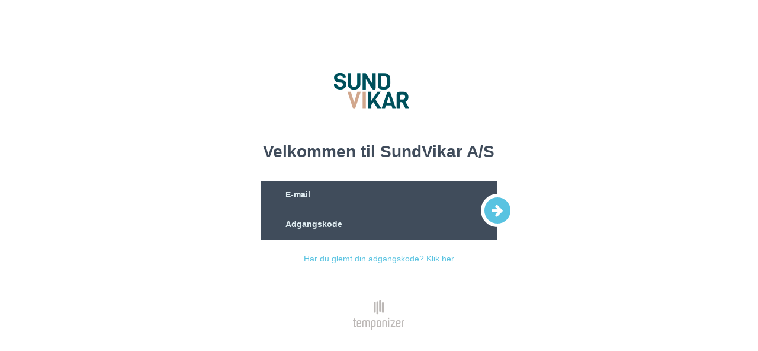

--- FILE ---
content_type: text/html; charset=UTF-8
request_url: https://sundvikar.temponizer.dk/index.php
body_size: 13682
content:
<!DOCTYPE html>
<html>
<head>
    
    <meta charset="utf-8">
    <meta http-equiv="X-UA-Compatible" content="IE=edge">
    <meta name="csrf-token" content="27f30c9a2796d569a5499ce8fb13cd049df31626c777b6688cbf595d4eeaa3d8" />
    <meta name="viewport" content="width=device-width, initial-scale=1">
    <meta name="language" content="{language}">
    <title>SundVikar A/S</title>
    <script src="/scripts/tnlogger.min.js?v=20251203a" type="text/javascript" nonce="5bff06d6a7270e6c223f912fc24eb6757c1ad82f9d9bc4d1094a628e6191e2d9"></script>
	
    <link rel="stylesheet" type="text/css" href="/css/static_fonts.css">
    <link rel="stylesheet" type="text/css" href="/assets/css/tn-bootstrap/tn-bootstrap.css?v20260126" />
    <link rel="stylesheet" type="text/css" href="/assets/css/front.css?v20250714">
    
    
</head>

<body>

<div class="container-fluid no-padding-xs">
    <div class="col-xs-12 col-sm-12 col-md-10 col-md-offset-1" id="main-wrapper">
        <div id="padding-top"></div>

        <div class="text-center">
            <div class="title">
                <img src="/images/header_sv_rnt80ap9.png" style="padding: 50px; max-width: 100%"><br>
                Velkommen til SundVikar A/S
            </div>
            <div class="alert-container"></div>
            <div id="jsAlert" class="alert alert-danger">JavaScript er ikke aktiveret</div>
            <script id="jsAlertScript" type="text/javascript" nonce="5bff06d6a7270e6c223f912fc24eb6757c1ad82f9d9bc4d1094a628e6191e2d9">
                document.getElementById('jsAlert').parentNode.removeChild(document.getElementById('jsAlert'));
            </script>
        </div>

        <form id="login-form" method="post">
            <input type="hidden" value="27f30c9a2796d569a5499ce8fb13cd049df31626c777b6688cbf595d4eeaa3d8" name="_token" />
            <input type="hidden" name="redirect" id="redirect" value="">
            <div class="outer-form">
                <button type="submit" class="submit-button"><em class="fa fa-fw fa-arrow-right" aria-hidden="true"></em></button>
                <div class="field username">
                    <input type="text" name="username" id="username" value="" required="required" aria-label="E-mail" autocomplete="section-login username">
                    <label placeholder="E-mail" for="username"></label>
                </div>
                <div class="field password">
                    <input class="last" type="password" name="password" id="password" value="" required="required" aria-label="Adgangskode" autocomplete="section-login current-password">
                    <label placeholder="Adgangskode" for="password"></label>
                </div>
            </div>
            <!--p>
                <input type="checkbox" value="true" name="rememberlogin" id="rememberlogin" >
                <label for="rememberlogin">Husk mine login-oplysninger på denne enhed</label>
            </p-->
            <p style="display:none">
                <input type="checkbox"  aria-label="Cookieaccept" value="true" name="remembercookie" id="remembercookie" >
                <label for="remembercookie">Jeg accepterer brugen af <a href="#cookiepop" rel="modal:open">cookies</a></label>
            </p>
            <div id="cookiepop" class="modal" style="z-index:3!important;">
                <p>For at benytte Temponizer systemet skal du accepterer brugen af cookies. Disse bruges til at lagre informationer om at du er logget ind samt andet systemdata. Bemærk, at det desværre ikke er muligt at benytte Temponizer uden cookies.</p>
                <a href="#" rel="modal:close">Luk</a>
            </div>
            <button type="button" class="btn btn-link" data-switch="#forgotten-login-form">Har du glemt din adgangskode? Klik her</button>
            <div class="portal-signup" style="display:none">
                {portalSignup:link}
            </div>
        </form>

        <form id="forgotten-login-form" method="post">
            <input type="hidden" value="27f30c9a2796d569a5499ce8fb13cd049df31626c777b6688cbf595d4eeaa3d8" name="_token" />
            <h3>Mistet din adgangskode?</h3>
            <div id="forgotten-help" class="help-block">
                Indtast den e-mail adresse du er registreret med.<br>Vi sender dig så et link du kan benytte til at vælge ny adgangskode.
            </div>
            <div class="outer-form">
                <button type="submit" class="submit-button"><em class="fa fa-fw fa-arrow-right" aria-hidden="true"></em></button>
                <div class="field">
                    <input type="text" name="forgotten-mail" id="forgotten-mail" required="required" aria-label="E-mail" aria-describedby="forgotten-help" autocomplete="section-forgotten username">
                    <label placeholder="E-mail" for="forgotten-mail"></label>
                </div>
            </div>
            <button type="button" class="btn btn-link" data-switch="#login-form">Kommet i tanke om din adgangskode? Klik her</button>
        </form>

        <form id="recover-password-form" method="post">
            <input type="hidden" value="27f30c9a2796d569a5499ce8fb13cd049df31626c777b6688cbf595d4eeaa3d8" name="_token" />
            <h3>Nulstil adgangskode</h3>
            <div id="recover-password-help" class="help-block">Indtast ny adgangskode</div>
            <div class="outer-form">
                <button type="submit" class="submit-button disabled"><em class="fa fa-fw fa-arrow-right" aria-hidden="true"></em></button>
                <div class="field">
                    <input type="password" name="recover-password" id="recover-password" required="required" minlength="8" aria-label="Adgangskode" aria-describedby="recover-password-help" autocomplete="section-recover new-password">
                    <label placeholder="Adgangskode" for="recover-password"></label>
                </div>
                <div class="field">
                    <input type="password" name="recover-password2" id="recover-password2" required="required" minlength="8" aria-label="Gentag adgangskode" autocomplete="section-recover new-password">
                    <label placeholder="Gentag adgangskode" for="recover-password2"></label>
                </div>
                <ul style="text-align: left">
                    <li id="recover-password-validation-uppercase" class="text-danger">Skal indeholde store bogstaver</li>
                    <li id="recover-password-validation-lowercase" class="text-danger">Skal indeholde små bogstaver</li>
                    <li id="recover-password-validation-number" class="text-danger">Skal indeholde tal</li>
                    <li id="recover-password-validation-length" class="text-danger">Skal være mindst 8 tegn</li>
                    <li id="recover-password-validation-trim" class="text-success">Må ikke starte eller slutte med mellemrum</li>
                    <li id="recover-password-validation-10k" class="text-success">Må ikke være blandt de 10.000 mest brugte adgangskoder</li>
                    <li id="recover-password-validation-repeated" class="text-success">Adgangskoderne er ens</li>
                </ul>
                <input type="hidden" name="recover-password-code" id="recover-password-code" aria-hidden="true" value="">
            </div>
        </form>

        <form id="activate-user-form" method="post">
            <input type="hidden" value="27f30c9a2796d569a5499ce8fb13cd049df31626c777b6688cbf595d4eeaa3d8" name="_token" />
            <h3>Aktivér bruger</h3>
            <div id="activate-user-help" class="help-block">
                
            </div>
            <div class="outer-form">
                <button type="submit" class="submit-button disabled"><em class="fa fa-fw fa-arrow-right" aria-hidden="true"></em></button>
                <div class="field">
                    <input type="password" name="activate-user-password" id="activate-user-password" required="required" minlength="8" aria-label="Adgangskode" aria-describedby="activate-user-password-help" autocomplete="section-activate-user new-password">
                    <label placeholder="Adgangskode" for="activate-user-password"></label>
                </div>
                <div class="field">
                    <input type="password" name="activate-user-password2" id="activate-user-password2" required="required" minlength="8" aria-label="Gentag adgangskode" autocomplete="section-activate-user new-password">
                    <label placeholder="Gentag adgangskode" for="activate-user-password2"></label>
                </div>
                <ul style="text-align: left">
                    <li id="activate-user-validation-uppercase" class="text-danger">Skal indeholde store bogstaver</li>
                    <li id="activate-user-validation-lowercase" class="text-danger">Skal indeholde små bogstaver</li>
                    <li id="activate-user-validation-number" class="text-danger">Skal indeholde tal</li>
                    <li id="activate-user-validation-length" class="text-danger">Skal være mindst 8 tegn</li>
                    <li id="activate-user-validation-trim" class="text-success">Må ikke starte eller slutte med mellemrum</li>
                    <li id="activate-user-validation-10k" class="text-success">Må ikke være blandt de 10.000 mest brugte adgangskoder</li>
                    <li id="activate-user-validation-repeated" class="text-success">Adgangskoderne er ens</li>
                </ul>
                <input type="hidden" name="activate-user-code" id="activate-user-code" aria-hidden="true" value="">
            </div>
        </form>

        <form id="two-factor-totp-form" method="post">
            <input type="hidden" value="27f30c9a2796d569a5499ce8fb13cd049df31626c777b6688cbf595d4eeaa3d8" name="_token" />
            <h3>Indtast engangskode kode</h3>
            <div id="totp-help" class="help-block">Indtast venligst den engangskode du kan se i appen.</div>
            <div class="outer-form">
                <button type="submit" class="submit-button"><em class="fa fa-fw fa-arrow-right" aria-hidden="true"></em></button>
                <div class="field">
                    <input type="text" name="totp-code" id="totp-code" required="required" aria-describedby="totp-help" autocomplete="section-2fa-totp one-time-code">
                    <label placeholder="To-faktor kode" for="totp-code"></label>
                </div>
            </div>
        </form>

        <form id="two-factor-sms-form" method="post">
            <input type="hidden" value="27f30c9a2796d569a5499ce8fb13cd049df31626c777b6688cbf595d4eeaa3d8" name="_token" />
            <h3>Indtast engangskode kode</h3>
            <div id="smscode-help" class="help-block">Indtast venligst den engangskode du har modtaget på SMS.</div>
            <div class="outer-form">
                <button type="submit" class="submit-button"><em class="fa fa-fw fa-arrow-right" aria-hidden="true"></em></button>
                <div class="field">
                    <input type="text" name="smscode" id="smscode" required="required" aria-describedby="smscode-help" autocomplete="section-2fa-sms one-time-code">
                    <label placeholder="Engangskode kode" for="smscode"></label>
                </div>
            </div>
        </form>

        <div style="padding-top:30px;display:none;" class="text-center disallow-sso" id="login_with_sso">
            <a href="/index.php?page=loginSSO" class="btn btn-info">Login med SSO</a>
        </div>

        <footer>
            <div class="temponizer-logo col-xs-12 col-md-6 col-md-offset-3 text-center">
                <img src="/images/tplogo.png">
            </div>
        </footer>
    </div>
</div>

<script type="text/javascript" src="/assets/js/thirdparty/jquery-3.5.1.min.js" nonce="5bff06d6a7270e6c223f912fc24eb6757c1ad82f9d9bc4d1094a628e6191e2d9"></script>
<script type="text/javascript" src="/assets/js/thirdparty/bootstrap-4.5.0.min.js" nonce="5bff06d6a7270e6c223f912fc24eb6757c1ad82f9d9bc4d1094a628e6191e2d9"></script>
<!--<script type="text/javascript" src="/assets/js/lang.js" nonce="5bff06d6a7270e6c223f912fc24eb6757c1ad82f9d9bc4d1094a628e6191e2d9"></script>-->
<script src="/assets/js/jquery.modal.min.js" nonce="5bff06d6a7270e6c223f912fc24eb6757c1ad82f9d9bc4d1094a628e6191e2d9"></script>
<link rel="stylesheet" href="/assets/css/jquery.modal.min.css" />

<!-- Funktionsspecifik -->
<script type="text/javascript" src="/assets/js/commonpasswords.js" nonce="5bff06d6a7270e6c223f912fc24eb6757c1ad82f9d9bc4d1094a628e6191e2d9"></script>
<script type="text/javascript" src="/assets/js/function/front.js?v20251128" nonce="5bff06d6a7270e6c223f912fc24eb6757c1ad82f9d9bc4d1094a628e6191e2d9"></script>
<script type="text/javascript" charset="utf-8" nonce="5bff06d6a7270e6c223f912fc24eb6757c1ad82f9d9bc4d1094a628e6191e2d9">
    var expressLoginError = '';
    var activateCodeError = '';
    var recoveryCodeError = '';

    var tries = 0;

    function startup() {
        tries++;
        try {
            var frontController = new FrontController();
            frontController.init();
            console.log('Loaded FrontController after', tries, 'tries');
        } catch (e) {
            tries++;
            if (tries >= 4) {
                console.log('Failed to load FrontController after', tries, 'tries');
                if (typeof Sentry !== 'undefined') {
                    Sentry.captureException(e);
                }
                return;
            }
            setTimeout(startup, 250);
        }
    }

    window.onload = startup;
</script>
</body>
</html>


--- FILE ---
content_type: text/css
request_url: https://sundvikar.temponizer.dk/assets/css/tn-bootstrap/tn-bootstrap.css?v20260126
body_size: 788
content:
@import url("tn-alert.css?v20240204");
@import url("tn-input.css?v20260126");
@import url("tn-button.css?v20251015");
@import url("tn-display.css?v20240204");
@import url("tn-flex.css?v20250120");
@import url("tn-text.css?v20250910");
@import url("tn-table.css?v20240616");
@import url("tn-tooltip.css?v20250416");
@import url("tn-space.css?v20240204");
@import url("tn-badge.css?v20240204");
@import url("tn-border.css?v20240204");
@import url("tn-color.css?v20250129");
@import url("tn-grid.css?v20251015");
@import url("tn-animate.css?v20240204");
@import url("tn-card.css?v20240204");
@import url("tn-shadow.css?v20240204");
@import url("tn-sizing.css?v20240204");
@import url("tn-progress.css?v20240221");
@import url("tn-icons.css?v20240221");
@import url("tn-note.css?v20251110");


--- FILE ---
content_type: text/css
request_url: https://sundvikar.temponizer.dk/assets/css/tn-bootstrap/tn-alert.css?v20240204
body_size: 1465
content:

.tn-alert {
    padding: 15px;
    margin-bottom: 20px;
    border: 1px solid transparent;
    border-radius: 4px;
}
.tn-alert h4 {
    margin-top: 0;
    color: inherit;
}
.tn-alert .tn-alert-link {
    font-weight: bold;
}
.tn-alert > p,
.tn-alert > ul {
    margin-bottom: 0;
}
.tn-alert > p + p {
    margin-top: 5px;
}
.tn-alert-dismissable,
.tn-alert-dismissible {
    padding-right: 35px;
    position: relative;
}
.tn-alert-dismissable .close,
.tn-alert-dismissible .close {
    position: absolute;
    top: 10px;
    right: 15px;
    color: inherit;
    cursor: pointer;
    font-weight: 600;
    font-size: 16px;
}
.tn-alert-success {
    color: #3c763d;
    background-color: #dff0d8;
    border-color: #d6e9c6;
}
.tn-alert-success hr {
    border-top-color: #c9e2b3;
}
.tn-alert-success .tn-alert-link {
    color: #2b542c;
}
.tn-alert-info {
    color: #31708f;
    background-color: #d9edf7;
    border-color: #bce8f1;
}
.tn-alert-info hr {
    border-top-color: #a6e1ec;
}
.tn-alert-info .tn-alert-link {
    color: #245269;
}
.tn-alert-warning {
    color: #8a6d3b;
    background-color: #fff3cd;
    border-color: #ffeeba;
}
.tn-alert-warning hr {
    border-top-color: #f7e1b5;
}
.tn-alert-warning .tn-alert-link {
    color: #66512c;
}
.tn-alert-danger {
    color: #a94442;
    background-color: #f2dede;
    border-color: #ebccd1;
}
.tn-alert-danger hr {
    border-top-color: #e4b9c0;
}
.tn-alert-danger .tn-alert-link {
    color: #843534;
}

--- FILE ---
content_type: text/css
request_url: https://sundvikar.temponizer.dk/assets/css/tn-bootstrap/tn-input.css?v20260126
body_size: 12303
content:

.tn-form-group {
    margin-bottom: 20px;
}

.tn-form-group label {
    display: inline-block;
    margin-bottom: 6px;
    font-weight: 600;
    font-size: 12px;
}

.tn-form-group span {
    display: inline-block;
    font-size: 12px;
    color: #000;
    font-weight: 300;
    margin-top: 5px;
}

.tn-form-group.with-select2 span {
    margin-top: 0;
}

.tn-form-group-inline {
    display: flex;
    align-items: center;
    margin-left: -5px;
    margin-right: -5px;
}

.tn-form-group-inline > * {
    padding-left: 5px;
    padding-right: 5px;
}

.tn-form-group-inline label {
    margin-bottom: 0px;
}

.tn-form-control {
    display: block;
    width: 100%;
    box-sizing: border-box;
    padding: 7px 10px;
    font-size: 12px;
    line-height: 1.5;
    color: #495057;
    background-color: #fff;
    background-clip: padding-box;
    border: 1px solid #ced4da;
    border-radius: 5px;
    transition: border-color .15s ease-in-out,box-shadow .15s ease-in-out;
}

.tn-form-control-danger {
    background-color: #ffc4c4;
}

.tn-form-control-sm {
    padding: 4px 6px;
}
.tn-form-control-lg {
    padding: 12px 15px;
    font-size: 16px;
}

.tn-datepicker {
    background-image: url(../../../images/icons/calendars/calendar-grey.png);
    background-repeat: no-repeat, repeat;
    /* arrow icon position (1em from the right, 50% vertical) , then gradient position*/
    background-position: right .7em top 50%, 0 0;
    /* icon size, then gradient */
    background-size: 16px;
}

/* class applies to select element itself, not a wrapper element */
select.tn-form-control,
.tn-select {
    display: block;
    width: 100%;
    box-sizing: border-box;
    padding: 7px 10px;
    font-size: 12px;
    line-height: 1.5;
    color: #495057;
    background-color: #fff;
    background-clip: padding-box;
    border: 1px solid #ced4da;
    border-radius: 5px;
    transition: border-color .15s ease-in-out,box-shadow .15s ease-in-out;
    -moz-appearance: none;
    -webkit-appearance: none;
    appearance: none;
    /* note: bg image below uses 2 urls. The first is an svg data uri for the arrow icon, and the second is the gradient.
      for the icon, if you want to change the color, be sure to use `%23` instead of `#`, since it's a url. You can also swap in a different svg icon or an external image reference

    */

    background-image: url("data:image/svg+xml,%3C%3Fxml version='1.0' encoding='UTF-8'%3F%3E%3Csvg width='292px' height='292px' viewBox='0 0 292 292' version='1.1' xmlns='http://www.w3.org/2000/svg' xmlns:xlink='http://www.w3.org/1999/xlink'%3E%3Ctitle%3EArtboard%3C/title%3E%3Cg id='Artboard' stroke='none' stroke-width='1' fill='none' fill-rule='evenodd'%3E%3Cpath d='M32.9908147,83 L260.007181,83 C270.500592,83 279.007181,91.5065898 279.007181,102 C279.007181,107.051546 276.99554,111.89514 273.41682,115.460372 L161.615526,226.840276 C154.280262,234.147893 142.444446,234.236874 135.000141,227.040368 L19.7850679,115.660463 C12.2406025,108.367131 12.037019,96.3387187 19.3303516,88.7942532 C22.9102428,85.0910948 27.8401833,83 32.9908147,83 Z' id='Rectangle' fill='%238B8F93'%3E%3C/path%3E%3C/g%3E%3C/svg%3E");
    background-repeat: no-repeat, repeat;
    /* arrow icon position (1em from the right, 50% vertical) , then gradient position*/
    background-position: right .7em top 50%, 0 0;
    /* icon size, then gradient */
    background-size: .65em auto, 100%;
}

select.tn-form-control-sm,
.tn-select-sm {
    padding: 4px 6px;
}

/* Hide arrow icon in IE browsers */
select.tn-form-control::-ms-expand,
.tn-select::-ms-expand {
    display: none;
}
/* Hover style */
select.tn-form-control:hover,
.tn-select:hover {
    border-color: #888;
}
/* Focus style */
select.tn-form-control:focus,
.tn-select:focus {
    border-color: #aaa;
    /* It'd be nice to use -webkit-focus-ring-color here but it doesn't work on box-shadow */
    color: #222;
    outline: none;
}

/* Set options to normal weight */
select.tn-form-control option,
.tn-select option {
    font-weight:normal;
}

/* Support for rtl text, explicit support for Arabic and Hebrew */
*[dir='rtl'] select.tn-form-control, :root:lang(ar) select.tn-form-control, :root:lang(iw) select.tn-form-control,
*[dir='rtl'] .tn-select, :root:lang(ar) .tn-select, :root:lang(iw) .tn-select {
    background-position: left .7em top 50%, 0 0;
    padding: .6em .8em .5em 1.4em;
}

.tn-form-control:disabled,
.tn-form-control-disabled,
.tn-datepicker-disabled {
    background-color: #e9ecef;
    opacity: 1;
}


.tn-form-check-group {
}

.tn-form-check-group-inline {
    display: flex;
}

.tn-form-check {
    position: relative;
    display: block;
    padding-left: 0;
}

.tn-form-check + .tn-form-check {
    margin-top: 5px;
}
.tn-form-check-group-inline .tn-form-check {
    margin-top: 0;
}
.tn-form-check-group-inline + .tn-form-check-group-inline .tn-form-check {
    margin-top: 5px;
}

.tn-form-check-group-inline .tn-form-check {
    display: -webkit-inline-box;
    display: -ms-inline-flexbox;
    display: inline-flex;
    -webkit-box-align: center;
    -ms-flex-align: center;
    align-items: center;
    margin-right: .75rem;
}

.tn-form-check .tn-form-check-label {
    display: -webkit-inline-box;
    display: -ms-inline-flexbox;
    display: inline-flex;
    -webkit-box-align: center;
    -ms-flex-align: center;
    align-items: center;
    margin-bottom: 0;
    font-weight: normal!important;
    margin-left: -5px;
    margin-right: -5px;
}

.tn-form-check-group-inline .tn-form-check-label {
    margin-left: 0;
    margin-right: 0;
}

.tn-form-check .tn-form-check-label > * {
    margin-left: 5px;
    margin-right: 5px;
}

.tn-form-check-group-inline .tn-form-check .tn-form-check-label > * {
    margin-left: 0;
    margin-right: 0;
}

.tn-form-check .tn-form-check-label .tn-form-check-input {
    margin-top: 0;
    margin-bottom: 0;
}

.tn-form-check-group-inline .tn-form-check .tn-form-check-label .tn-form-check-input {
    margin-right: 5px;
}

.tn-form-check .tn-form-check-label span {
    margin-top: 0;
}

.tn-form-check-custom {
    display: none;
}

.tn-form-check-custom ~ .tn-checkmark-boxed {
    border: 1px solid #ccc;
    padding: 10px;
    width: 100%;
    background: #f8f8f8;
    margin: 0;
    display: flex;
    gap: 10px;
    border-radius: 0.25rem;
}

.tn-form-check-custom ~ .tn-checkmark-boxed.tn-checkmark-boxed-sm {
    padding: 7px;
}

.tn-form-check-custom ~ .tn-checkmark,
.tn-form-check-custom ~ .tn-checkmark-boxed > .tn-checkmark {
    position: relative;
    height: 16px;
    width: 16px;
    border: 1px solid #bbb;
    flex-shrink: 0;
}

.tn-form-check-custom:hover ~ .tn-checkmark,
.tn-form-check-custom:hover ~ .tn-checkmark-boxed > .tn-checkmark {
    background-color: #cccccc;
}

.tn-form-check-custom:disabled ~ .tn-checkmark,
.tn-form-check-custom:disabled ~ .tn-checkmark-boxed > .tn-checkmark {
    background-color: #eee;
    opacity: 0.5;
}

/* When the checkbox is checked, add a blue background */
.tn-form-check-custom:checked ~ .tn-checkmark-boxed {
    background: #a5d6fd;
}
.tn-form-check-custom:checked ~ .tn-checkmark-boxed.tn-checkmark-success {
    background: #bbed94;
}
.tn-form-check-custom:checked ~ .tn-checkmark-boxed.tn-checkmark-danger {
    background: #fdb5bc;
}

.tn-form-check-custom:checked ~ .tn-checkmark,
.tn-form-check-custom:checked ~ .tn-checkmark.tn-checkmark-primary,
.tn-form-check-custom:indeterminate ~ .tn-checkmark,
.tn-form-check-custom:indeterminate ~ .tn-checkmark.tn-checkmark-primary,
.tn-form-check-custom:checked ~ .tn-checkmark-boxed > .tn-checkmark,
.tn-form-check-custom:checked ~ .tn-checkmark-boxed > .tn-checkmark.tn-checkmark-primary,
.tn-form-check-custom:indeterminate ~ .tn-checkmark-boxed > .tn-checkmark,
.tn-form-check-custom:indeterminate ~ .tn-checkmark-boxed > .tn-checkmark.tn-checkmark-primary {
    background-color: #2196F3;
}

.tn-form-check-custom:checked ~ .tn-checkmark.tn-checkmark-success,
.tn-form-check-custom:indeterminate ~ .tn-checkmark.tn-checkmark-success,
.tn-form-check-custom:checked ~ .tn-checkmark-boxed > .tn-checkmark.tn-checkmark-success,
.tn-form-check-custom:indeterminate ~ .tn-checkmark-boxed > .tn-checkmark.tn-checkmark-success {
    background-color: #7fbf4d;
}

.tn-form-check-custom:checked ~ .tn-checkmark.tn-checkmark-danger,
.tn-form-check-custom:indeterminate ~ .tn-checkmark.tn-checkmark-danger,
.tn-form-check-custom:checked ~ .tn-checkmark-boxed > .tn-checkmark.tn-checkmark-danger,
.tn-form-check-custom:indeterminate ~ .tn-checkmark-boxed > .tn-checkmark.tn-checkmark-danger{
    background-color: #dc3545;
}

.tn-form-check-custom ~ .tn-checkmark:after,
.tn-form-check-custom ~ .tn-checkmark-boxed > .tn-checkmark:after {
    content: "";
    position: absolute;
    display: none;
    left: 6px;
    top: 3px;
    width: 3px;
    height: 6px;
    border: solid white;
    border-width: 0 2px 2px 0;
    -webkit-transform: rotate(41deg);
    -ms-transform: rotate(41deg);
    transform: rotate(41deg);
}

.tn-form-check-custom ~ .tn-checkmark.tn-checkmark-danger:after,
.tn-form-check-custom ~ .tn-checkmark-boxed > .tn-checkmark.tn-checkmark-danger:after {
    left: 4px;
    top: 7px;
    width: 8px;
    height: 0;
    border: solid white;
    border-width: 0 0 2px 0;
    -webkit-transform: rotate(0deg);
    -ms-transform: rotate(0deg);
    transform: rotate(0deg);
}

.tn-form-check-custom:checked ~ .tn-checkmark:after,
.tn-form-check-custom:checked ~ .tn-checkmark-boxed > .tn-checkmark:after {
    display: block;
}

.tn-form-check-custom:indeterminate ~ .tn-checkmark:after,
.tn-form-check-custom:indeterminate ~ .tn-checkmark-boxed > .tn-checkmark:after {
    display: block;
    content: "?";
    left: 0;
    top: 0;
    width: 100%;
    height: 100%;
    border: 0;
    color: white;
    text-align: center;
    padding: 1px 0;
    font-weight: bold;
    -webkit-transform: rotate(0deg);
    -ms-transform: rotate(0deg);
    transform: rotate(0deg);
}

/* Change of select2 design */
.tn-select.select2-container-multi .select2-choices {
    border: 1px solid #ced4da;
    border-radius: 5px;
}
.tn-select.select2-container-multi .select2-choices .select2-search-field {
    background-color: #ffffff;
}
.tn-select.select2-container-multi .select2-choices .select2-search-field input {
    padding: 8px;
}

.tn-resize-vertical {
    resize: vertical;
}
.tn-time-input {
    width: 53px;
}
.tn-date-input {
    width: 110px;
}

.tn-input-group {
    position: relative;
    display: flex;
    flex-wrap: wrap;
    align-items: stretch;
    width: 100%;
}

.tn-input-group > .tn-form-control {
    position: relative;
    flex: 1 1 auto;
    width: 1%;
    margin-bottom: 0;
}

.tn-input-group > .tn-form-control + .tn-form-control {
    margin-left: -1px;
}

.tn-input-group > .tn-input-group-text {
    display: flex;
    align-items: center;
    padding: 7px 10px;
    margin-bottom: 0;
    font-size: 12px;
    font-weight: 600;
    line-height: 1.5;
    color: #495057;
    text-align: center;
    white-space: nowrap;
    background-color: #e9ecef;
    border: 1px solid #ced4da;
    border-radius: 5px;
}

.tn-input-group > :not(:first-child) {
    border-top-left-radius: 0;
    border-bottom-left-radius: 0;
}

.tn-input-group > :not(:last-child) {
    border-top-right-radius: 0;
    border-bottom-right-radius: 0;
    border-right-style: none;
}

.tn-switch input {
    position: absolute;
    margin-left: -9999px;
    visibility: hidden;
}
.tn-switch label {
    display: block;
    position: relative;
    cursor: pointer;
    outline: none;
    user-select: none;
}

.tn-switch label {
    padding: 2px;
    width: 70px;
    height: 30px;
    background-color: #dddddd;
    border-radius: 60px;
}
.tn-switch label:before,
.tn-switch label:after {
    display: block;
    position: absolute;
    top: 1px;
    left: 1px;
    bottom: 1px;
    content: "";
}
.tn-switch label:before {
    right: 1px;
    background-color: #f1f1f1;
    border-radius: 60px;
    transition: background 0.4s;
}
.tn-switch label:after {
    width: 35px;
    background-color: #fff;
    border-radius: 100%;
    box-shadow: 0 2px 5px rgba(0, 0, 0, 0.3);
    transition: margin 0.4s;
}
.tn-switch input:checked + label:before {
    background-color: #7fbf4d;
}
.tn-switch input:checked + label:after {
    margin-left: 37px;
}

--- FILE ---
content_type: text/css
request_url: https://sundvikar.temponizer.dk/assets/css/tn-bootstrap/tn-text.css?v20250910
body_size: 2854
content:
.tn-text-primary {
    color: #0d6efd!important;
}

.tn-text-secondary {
    color: #6c757d!important;
}

.tn-text-success {
    color: #198754!important;
}

.tn-text-danger {
    color: #dc3545!important;
}

.tn-text-warning {
    color: #ffc107!important;
}

.tn-text-info {
    color: #0dcaf0!important;
}

.tn-text-light {
    color: #f8f9fa!important;
}

.tn-text-dark {
    color: #212529!important;
}

.tn-text-body {
    color: #212529!important;
}

.tn-text-muted {
    color: #6c757d!important;
}

.tn-text-white {
    color: #fff!important;
}

.tn-text-black-50 {
    color: rgba(0,0,0,.5)!important;
}

.tn-text-white-50 {
    color: rgba(255,255,255,.5)!important;
}

.tn-text-left {
    text-align: left!important;
}

.tn-text-right {
    text-align: right!important;
}

.tn-text-center {
    text-align: center!important;
}

.tn-text-underline {
    text-decoration: underline;
}

.tn-text-decoration-none {
    text-decoration: none !important;
}

.tn-text-strikethrough {
    text-decoration: line-through;
}

.tn-text-link {
    text-decoration: underline;
    cursor: pointer;
}

.tn-text-thin {
    font-weight: 300 !important;
}
.tn-text-weight-light {
    font-weight: 300!important;
}

.tn-text-weight-normal {
    font-weight: 400!important;
}
.tn-text-bolder {
    font-weight: 500;
}
.tn-text-weight-bold {
    font-weight: 600!important;
}

.tn-text-size-xsmall {
    font-size: 10px!important;
}

.tn-text-size-small {
    font-size: 12px!important;
}

.tn-text-size-normal {
    font-size: 14px!important;
}

.tn-text-size-large {
    font-size: 16px!important;
}

.tn-text-size-xlarge {
    font-size: 18px!important;
}

.tn-text-size-xxlarge {
    font-size: 20px!important;
}

.tn-text-size-xxxlarge {
    font-size: 22px!important;
}

.tn-cursor-pointer {
    cursor: pointer;
}

.tn-text-break {
    word-break: break-word;
}

.tn-text-nowrap {
    white-space: nowrap !important;
}

.tn-text-uppercase {
    text-transform: uppercase;
}

.tn-text-transform-none {
    text-transform: none;
}

.tn-text-truncate {
    overflow:hidden;
    text-overflow:ellipsis;
    white-space:nowrap;
}

.tn-text-italic {
    font-style: italic;
}
.tn-text-normal {
    font-style: normal;
}
.tn-text-shadow-none {
    text-shadow: none;
}

.tn-text-limited {
    max-width: attr(data-width px);
    overflow: hidden;
    white-space: nowrap;
    text-overflow: ellipsis;
    position: relative;
}

.tn-text-limited.tn-text-limited-show {
    overflow: visible;
}

.tn-text-limited.tn-text-limited-show::before {
    content: attr(data-text);
    display: block;
    position: absolute;
    top: -3px;
    left: -5px;
    width: auto;
    max-width: none;
    overflow: initial;
    text-overflow: initial;
    background: #FFFFFF;
    padding: 2px 4px;
    box-shadow: 2px 2px 4px rgba(0, 0, 0, 0.1);
    border: 1px solid #b1b0b0;
}

--- FILE ---
content_type: text/css
request_url: https://sundvikar.temponizer.dk/assets/css/tn-bootstrap/tn-table.css?v20240616
body_size: 4044
content:
.tn-table {
    width: 100%;
    margin-bottom: 1rem;
    background-color: transparent;
    border-spacing: 0;
}

.tn-table thead th,
.tn-table .tn-table-header .tn-table-cell{
    vertical-align: bottom;
    border-bottom: 2px solid #dee2e6;
}

.tn-table td,
.tn-table th,
.tn-table .tn-table-cell {
    padding: .75rem;
    vertical-align: top;
    border-top: 1px solid #dee2e6;
}
.tn-table-sm td,
.tn-table-sm th,
.tn-table-sm .tn-table-cell {
    padding: .45rem;
    vertical-align: top;
    border-top: 1px solid #dee2e6;
}
.tn-table-hover {
    transition: background-color .15s ease;
}
.tn-table-hover tr:hover {
    background-color: rgba(0,0,0,.05);
}

.tn-table-align-top {
    vertical-align: top !important;
}
.tn-table-align-middle {
    vertical-align: middle !important;
}
.tn-table-align-bottom {
    vertical-align: middle !important;
}

.tn-table-dark th,
.tn-table-dark td,
.tn-table-dark .tn-table-cell  {
    background-color: #343a40;
    color: #ffffff;
}
.tn-table-striped-reverse tbody tr:nth-of-type(even) {
    background-color: rgba(0,0,0,.05);
}
.tn-table-striped tbody tr:nth-of-type(odd),
.tn-table-striped .tn-table-row  {
    background-color: rgba(0,0,0,.05);
}

.tn-table-row-primary th,
.tn-table-row-primary td,
.tn-table-row-primary .tn-table-cell{
    background-color: #007bff;
}

.tn-table-row-info th,
.tn-table-row-info td,
.tn-table-row-info .tn-table-cell{
    background-color: #17a2b8;
}

.tn-table-row-success th,
.tn-table-row-success td,
.tn-table-row-success .tn-table-cell {
    background-color: #7fbf4d;
}

.tn-table-row-danger th,
.tn-table-row-danger td,
.tn-table-row-danger .tn-table-cell {
    background-color: #dc3545;
}

.tn-table-row-primary th,
.tn-table-row-primary td,
.tn-table-row-primary .tn-table-cell,
.tn-table-row-info th,
.tn-table-row-info td,
.tn-table-row-info .tn-table-cell,
.tn-table-row-success th,
.tn-table-row-success td,
.tn-table-row-success .tn-table-cell,
.tn-table-row-danger th,
.tn-table-row-danger td,
.tn-table-row-danger .tn-table-cell {
    color: #ffffff;
}

.tn-table-row-primary th a,
.tn-table-row-primary td a,
.tn-table-row-primary .tn-table-cell a,
.tn-table-row-info th a,
.tn-table-row-info td a,
.tn-table-row-info .tn-table-cell a,
.tn-table-row-success th a,
.tn-table-row-success td a,
.tn-table-row-success .tn-table-cell a,
.tn-table-row-danger th a,
.tn-table-row-danger td a,
.tn-table-row-danger .tn-table-cell a {
    color: #ffffff;
}

.tn-table .tn-table-align-top {
    vertical-align: top;
}
.tn-table .tn-table-align-middle {
    vertical-align: middle;
}
.tn-table. tn-table-align-bottom {
    vertical-align: bottom;
}


@media (max-width: 575.98px) {
    .tn-table-responsive-sm {
        display: block;
        width: 100%;
        overflow-x: auto;
        -webkit-overflow-scrolling: touch;
    }
    .tn-table-responsive-sm > .tn-table-bordered {
        border: 0;
    }
}

@media (max-width: 767.98px) {
    .tn-table-responsive-md {
        display: block;
        width: 100%;
        overflow-x: auto;
        -webkit-overflow-scrolling: touch;
    }
    .tn-table-responsive-md > .tn-table-bordered {
        border: 0;
    }
}

@media (max-width: 991.98px) {
    .tn-table-responsive-lg {
        display: block;
        width: 100%;
        overflow-x: auto;
        -webkit-overflow-scrolling: touch;
    }
    .tn-table-responsive-lg > .tn-table-bordered {
        border: 0;
    }
}

@media (max-width: 1199.98px) {
    .tn-table-responsive-xl {
        display: block;
        width: 100%;
        overflow-x: auto;
        -webkit-overflow-scrolling: touch;
    }
    .tn-table-responsive-xl > .tn-table-bordered {
        border: 0;
    }
}

.tn-table-responsive {
    display: block;
    width: 100%;
    overflow-x: auto;
    -webkit-overflow-scrolling: touch;
}

.tn-table-responsive > .tn-table-bordered {
    border: 0;
}

.tn-table-borderless > :not(caption) > * > * {
    border-top-width: 0;
    border-bottom-width: 0;
}
.tn-table-borderless > :not(:first-child) {
    border-top-width: 0;
}

--- FILE ---
content_type: text/css
request_url: https://sundvikar.temponizer.dk/assets/css/tn-bootstrap/tn-tooltip.css?v20250416
body_size: 1063
content:
/* Tooltip container */
.tn-tooltip {
    position: relative;
}

/* If you need linebreaks add &#10 or use br2nl($message) */
.tn-tooltip-linebreak::before {
    white-space: pre;
}

.tn-tooltip {
    --tooltip-width: 120px;
}

/* Show the tooltip text when you mouse over the tooltip container */
.tn-tooltip:hover::before {
    content: attr(data-tooltip);
    width: auto;
    min-width: var(--tooltip-width);
    background-color: black;
    color: #fff;
    text-align: center;
    padding: 5px 10px;
    border-radius: 6px;
    line-height: 14px;
    font-size: 11px;
    /* Position the tooltip text */
    position: absolute;
    z-index: 9999;
    text-shadow: none;
}

.tn-tooltip.tn-tooltip-high-z-index:hover::before {
    z-index: 999999;
}

.tn-tooltip-top::before {
    bottom: 125%;
    left: 50%;
    transform: translateX(-50%);
}

.tn-tooltip-left::before {
    left: 0;
    top: 0;
    transform: translate(calc(-100% - 10px), -43%);
}

.tn-tooltip-right::before {
    right: 0;
    top: 0;
    transform: translate(calc(100% + 10px), -43%);
}

--- FILE ---
content_type: text/css
request_url: https://sundvikar.temponizer.dk/assets/css/tn-bootstrap/tn-space.css?v20240204
body_size: 61247
content:

.tn-m-0 {
    margin: 0 !important;
}

.tn-mt-0,
.tn-my-0 {
    margin-top: 0 !important;
}

.tn-mr-0,
.tn-mx-0 {
    margin-right: 0 !important;
}

.tn-mb-0,
.tn-my-0 {
    margin-bottom: 0 !important;
}

.tn-ml-0,
.tn-mx-0 {
    margin-left: 0 !important;
}

.tn-m-1 {
    margin: 0.25rem !important;
}

.tn-mt-1,
.tn-my-1 {
    margin-top: 0.25rem !important;
}

.tn-mr-1,
.tn-mx-1 {
    margin-right: 0.25rem !important;
}

.tn-mb-1,
.tn-my-1 {
    margin-bottom: 0.25rem !important;
}

.tn-ml-1,
.tn-mx-1 {
    margin-left: 0.25rem !important;
}

.tn-m-2 {
    margin: 0.5rem !important;
}

.tn-mt-2,
.tn-my-2 {
    margin-top: 0.5rem !important;
}

.tn-mr-2,
.tn-mx-2 {
    margin-right: 0.5rem !important;
}

.tn-mb-2,
.tn-my-2 {
    margin-bottom: 0.5rem !important;
}

.tn-ml-2,
.tn-mx-2 {
    margin-left: 0.5rem !important;
}

.tn-m-3 {
    margin: 1rem !important;
}

.tn-mt-3,
.tn-my-3 {
    margin-top: 1rem !important;
}

.tn-mr-3,
.tn-mx-3 {
    margin-right: 1rem !important;
}

.tn-mb-3,
.tn-my-3 {
    margin-bottom: 1rem !important;
}

.tn-ml-3,
.tn-mx-3 {
    margin-left: 1rem !important;
}

.tn-m-4 {
    margin: 1.5rem !important;
}

.tn-mt-4,
.tn-my-4 {
    margin-top: 1.5rem !important;
}

.tn-mr-4,
.tn-mx-4 {
    margin-right: 1.5rem !important;
}

.tn-mb-4,
.tn-my-4 {
    margin-bottom: 1.5rem !important;
}

.tn-ml-4,
.tn-mx-4 {
    margin-left: 1.5rem !important;
}

.tn-m-5 {
    margin: 3rem !important;
}

.tn-mt-5,
.tn-my-5 {
    margin-top: 3rem !important;
}

.tn-mr-5,
.tn-mx-5 {
    margin-right: 3rem !important;
}

.tn-mb-5,
.tn-my-5 {
    margin-bottom: 3rem !important;
}

.tn-ml-5,
.tn-mx-5 {
    margin-left: 3rem !important;
}

.tn-p-0 {
    padding: 0 !important;
}

.tn-pt-0,
.tn-py-0 {
    padding-top: 0 !important;
}

.tn-pr-0,
.tn-px-0 {
    padding-right: 0 !important;
}

.tn-pb-0,
.tn-py-0 {
    padding-bottom: 0 !important;
}

.tn-pl-0,
.tn-px-0 {
    padding-left: 0 !important;
}

.tn-p-1 {
    padding: 0.25rem !important;
}

.tn-pt-1,
.tn-py-1 {
    padding-top: 0.25rem !important;
}

.tn-pr-1,
.tn-px-1 {
    padding-right: 0.25rem !important;
}

.tn-pb-1,
.tn-py-1 {
    padding-bottom: 0.25rem !important;
}

.tn-pl-1,
.tn-px-1 {
    padding-left: 0.25rem !important;
}

.tn-p-2 {
    padding: 0.5rem !important;
}

.tn-pt-2,
.tn-py-2 {
    padding-top: 0.5rem !important;
}

.tn-pr-2,
.tn-px-2 {
    padding-right: 0.5rem !important;
}

.tn-pb-2,
.tn-py-2 {
    padding-bottom: 0.5rem !important;
}

.tn-pl-2,
.tn-px-2 {
    padding-left: 0.5rem !important;
}

.tn-p-3 {
    padding: 1rem !important;
}

.tn-pt-3,
.tn-py-3 {
    padding-top: 1rem !important;
}

.tn-pr-3,
.tn-px-3 {
    padding-right: 1rem !important;
}

.tn-pb-3,
.tn-py-3 {
    padding-bottom: 1rem !important;
}

.tn-pl-3,
.tn-px-3 {
    padding-left: 1rem !important;
}

.tn-p-4 {
    padding: 1.5rem !important;
}

.tn-pt-4,
.tn-py-4 {
    padding-top: 1.5rem !important;
}

.tn-pr-4,
.tn-px-4 {
    padding-right: 1.5rem !important;
}

.tn-pb-4,
.tn-py-4 {
    padding-bottom: 1.5rem !important;
}

.tn-pl-4,
.tn-px-4 {
    padding-left: 1.5rem !important;
}

.tn-p-5 {
    padding: 3rem !important;
}

.tn-pt-5,
.tn-py-5 {
    padding-top: 3rem !important;
}

.tn-pr-5,
.tn-px-5 {
    padding-right: 3rem !important;
}

.tn-pb-5,
.tn-py-5 {
    padding-bottom: 3rem !important;
}

.tn-pl-5,
.tn-px-5 {
    padding-left: 3rem !important;
}

.tn-m-n1 {
    margin: -0.25rem !important;
}

.tn-mt-n1,
.tn-my-n1 {
    margin-top: -0.25rem !important;
}

.tn-mr-n1,
.tn-mx-n1 {
    margin-right: -0.25rem !important;
}

.tn-mb-n1,
.tn-my-n1 {
    margin-bottom: -0.25rem !important;
}

.tn-ml-n1,
.tn-mx-n1 {
    margin-left: -0.25rem !important;
}

.tn-m-n2 {
    margin: -0.5rem !important;
}

.tn-mt-n2,
.tn-my-n2 {
    margin-top: -0.5rem !important;
}

.tn-mr-n2,
.tn-mx-n2 {
    margin-right: -0.5rem !important;
}

.tn-mb-n2,
.tn-my-n2 {
    margin-bottom: -0.5rem !important;
}

.tn-ml-n2,
.tn-mx-n2 {
    margin-left: -0.5rem !important;
}

.tn-m-n3 {
    margin: -1rem !important;
}

.tn-mt-n3,
.tn-my-n3 {
    margin-top: -1rem !important;
}

.tn-mr-n3,
.tn-mx-n3 {
    margin-right: -1rem !important;
}

.tn-mb-n3,
.tn-my-n3 {
    margin-bottom: -1rem !important;
}

.tn-ml-n3,
.tn-mx-n3 {
    margin-left: -1rem !important;
}

.tn-m-n4 {
    margin: -1.5rem !important;
}

.tn-mt-n4,
.tn-my-n4 {
    margin-top: -1.5rem !important;
}

.tn-mr-n4,
.tn-mx-n4 {
    margin-right: -1.5rem !important;
}

.tn-mb-n4,
.tn-my-n4 {
    margin-bottom: -1.5rem !important;
}

.tn-ml-n4,
.tn-mx-n4 {
    margin-left: -1.5rem !important;
}

.tn-m-n5 {
    margin: -3rem !important;
}

.tn-mt-n5,
.tn-my-n5 {
    margin-top: -3rem !important;
}

.tn-mr-n5,
.tn-mx-n5 {
    margin-right: -3rem !important;
}

.tn-mb-n5,
.tn-my-n5 {
    margin-bottom: -3rem !important;
}

.tn-ml-n5,
.tn-mx-n5 {
    margin-left: -3rem !important;
}

.tn-m-auto {
    margin: auto !important;
}

.tn-mt-auto,
.tn-my-auto {
    margin-top: auto !important;
}

.tn-mr-auto,
.tn-mx-auto {
    margin-right: auto !important;
}

.tn-mb-auto,
.tn-my-auto {
    margin-bottom: auto !important;
}

.tn-ml-auto,
.tn-mx-auto {
    margin-left: auto !important;
}

@media (min-width: 576px) {
    .tn-m-sm-0 {
        margin: 0 !important;
    }

    .tn-mt-sm-0,
    .tn-my-sm-0 {
        margin-top: 0 !important;
    }

    .tn-mr-sm-0,
    .tn-mx-sm-0 {
        margin-right: 0 !important;
    }

    .tn-mb-sm-0,
    .tn-my-sm-0 {
        margin-bottom: 0 !important;
    }

    .tn-ml-sm-0,
    .tn-mx-sm-0 {
        margin-left: 0 !important;
    }

    .tn-m-sm-1 {
        margin: 0.25rem !important;
    }

    .tn-mt-sm-1,
    .tn-my-sm-1 {
        margin-top: 0.25rem !important;
    }

    .tn-mr-sm-1,
    .tn-mx-sm-1 {
        margin-right: 0.25rem !important;
    }

    .tn-mb-sm-1,
    .tn-my-sm-1 {
        margin-bottom: 0.25rem !important;
    }

    .tn-ml-sm-1,
    .tn-mx-sm-1 {
        margin-left: 0.25rem !important;
    }

    .tn-m-sm-2 {
        margin: 0.5rem !important;
    }

    .tn-mt-sm-2,
    .tn-my-sm-2 {
        margin-top: 0.5rem !important;
    }

    .tn-mr-sm-2,
    .tn-mx-sm-2 {
        margin-right: 0.5rem !important;
    }

    .tn-mb-sm-2,
    .tn-my-sm-2 {
        margin-bottom: 0.5rem !important;
    }

    .tn-ml-sm-2,
    .tn-mx-sm-2 {
        margin-left: 0.5rem !important;
    }

    .tn-m-sm-3 {
        margin: 1rem !important;
    }

    .tn-mt-sm-3,
    .tn-my-sm-3 {
        margin-top: 1rem !important;
    }

    .tn-mr-sm-3,
    .tn-mx-sm-3 {
        margin-right: 1rem !important;
    }

    .tn-mb-sm-3,
    .tn-my-sm-3 {
        margin-bottom: 1rem !important;
    }

    .tn-ml-sm-3,
    .tn-mx-sm-3 {
        margin-left: 1rem !important;
    }

    .tn-m-sm-4 {
        margin: 1.5rem !important;
    }

    .tn-mt-sm-4,
    .tn-my-sm-4 {
        margin-top: 1.5rem !important;
    }

    .tn-mr-sm-4,
    .tn-mx-sm-4 {
        margin-right: 1.5rem !important;
    }

    .tn-mb-sm-4,
    .tn-my-sm-4 {
        margin-bottom: 1.5rem !important;
    }

    .tn-ml-sm-4,
    .tn-mx-sm-4 {
        margin-left: 1.5rem !important;
    }

    .tn-m-sm-5 {
        margin: 3rem !important;
    }

    .tn-mt-sm-5,
    .tn-my-sm-5 {
        margin-top: 3rem !important;
    }

    .tn-mr-sm-5,
    .tn-mx-sm-5 {
        margin-right: 3rem !important;
    }

    .tn-mb-sm-5,
    .tn-my-sm-5 {
        margin-bottom: 3rem !important;
    }

    .tn-ml-sm-5,
    .tn-mx-sm-5 {
        margin-left: 3rem !important;
    }

    .tn-p-sm-0 {
        padding: 0 !important;
    }

    .tn-pt-sm-0,
    .tn-py-sm-0 {
        padding-top: 0 !important;
    }

    .tn-pr-sm-0,
    .tn-px-sm-0 {
        padding-right: 0 !important;
    }

    .tn-pb-sm-0,
    .tn-py-sm-0 {
        padding-bottom: 0 !important;
    }

    .tn-pl-sm-0,
    .tn-px-sm-0 {
        padding-left: 0 !important;
    }

    .tn-p-sm-1 {
        padding: 0.25rem !important;
    }

    .tn-pt-sm-1,
    .tn-py-sm-1 {
        padding-top: 0.25rem !important;
    }

    .tn-pr-sm-1,
    .tn-px-sm-1 {
        padding-right: 0.25rem !important;
    }

    .tn-pb-sm-1,
    .tn-py-sm-1 {
        padding-bottom: 0.25rem !important;
    }

    .tn-pl-sm-1,
    .tn-px-sm-1 {
        padding-left: 0.25rem !important;
    }

    .tn-p-sm-2 {
        padding: 0.5rem !important;
    }

    .tn-pt-sm-2,
    .tn-py-sm-2 {
        padding-top: 0.5rem !important;
    }

    .tn-pr-sm-2,
    .tn-px-sm-2 {
        padding-right: 0.5rem !important;
    }

    .tn-pb-sm-2,
    .tn-py-sm-2 {
        padding-bottom: 0.5rem !important;
    }

    .tn-pl-sm-2,
    .tn-px-sm-2 {
        padding-left: 0.5rem !important;
    }

    .tn-p-sm-3 {
        padding: 1rem !important;
    }

    .tn-pt-sm-3,
    .tn-py-sm-3 {
        padding-top: 1rem !important;
    }

    .tn-pr-sm-3,
    .tn-px-sm-3 {
        padding-right: 1rem !important;
    }

    .tn-pb-sm-3,
    .tn-py-sm-3 {
        padding-bottom: 1rem !important;
    }

    .tn-pl-sm-3,
    .tn-px-sm-3 {
        padding-left: 1rem !important;
    }

    .tn-p-sm-4 {
        padding: 1.5rem !important;
    }

    .tn-pt-sm-4,
    .tn-py-sm-4 {
        padding-top: 1.5rem !important;
    }

    .tn-pr-sm-4,
    .tn-px-sm-4 {
        padding-right: 1.5rem !important;
    }

    .tn-pb-sm-4,
    .tn-py-sm-4 {
        padding-bottom: 1.5rem !important;
    }

    .tn-pl-sm-4,
    .tn-px-sm-4 {
        padding-left: 1.5rem !important;
    }

    .tn-p-sm-5 {
        padding: 3rem !important;
    }

    .tn-pt-sm-5,
    .tn-py-sm-5 {
        padding-top: 3rem !important;
    }

    .tn-pr-sm-5,
    .tn-px-sm-5 {
        padding-right: 3rem !important;
    }

    .tn-pb-sm-5,
    .tn-py-sm-5 {
        padding-bottom: 3rem !important;
    }

    .tn-pl-sm-5,
    .tn-px-sm-5 {
        padding-left: 3rem !important;
    }

    .tn-m-sm-n1 {
        margin: -0.25rem !important;
    }

    .tn-mt-sm-n1,
    .tn-my-sm-n1 {
        margin-top: -0.25rem !important;
    }

    .tn-mr-sm-n1,
    .tn-mx-sm-n1 {
        margin-right: -0.25rem !important;
    }

    .tn-mb-sm-n1,
    .tn-my-sm-n1 {
        margin-bottom: -0.25rem !important;
    }

    .tn-ml-sm-n1,
    .tn-mx-sm-n1 {
        margin-left: -0.25rem !important;
    }

    .tn-m-sm-n2 {
        margin: -0.5rem !important;
    }

    .tn-mt-sm-n2,
    .tn-my-sm-n2 {
        margin-top: -0.5rem !important;
    }

    .tn-mr-sm-n2,
    .tn-mx-sm-n2 {
        margin-right: -0.5rem !important;
    }

    .tn-mb-sm-n2,
    .tn-my-sm-n2 {
        margin-bottom: -0.5rem !important;
    }

    .tn-ml-sm-n2,
    .tn-mx-sm-n2 {
        margin-left: -0.5rem !important;
    }

    .tn-m-sm-n3 {
        margin: -1rem !important;
    }

    .tn-mt-sm-n3,
    .tn-my-sm-n3 {
        margin-top: -1rem !important;
    }

    .tn-mr-sm-n3,
    .tn-mx-sm-n3 {
        margin-right: -1rem !important;
    }

    .tn-mb-sm-n3,
    .tn-my-sm-n3 {
        margin-bottom: -1rem !important;
    }

    .tn-ml-sm-n3,
    .tn-mx-sm-n3 {
        margin-left: -1rem !important;
    }

    .tn-m-sm-n4 {
        margin: -1.5rem !important;
    }

    .tn-mt-sm-n4,
    .tn-my-sm-n4 {
        margin-top: -1.5rem !important;
    }

    .tn-mr-sm-n4,
    .tn-mx-sm-n4 {
        margin-right: -1.5rem !important;
    }

    .tn-mb-sm-n4,
    .tn-my-sm-n4 {
        margin-bottom: -1.5rem !important;
    }

    .tn-ml-sm-n4,
    .tn-mx-sm-n4 {
        margin-left: -1.5rem !important;
    }

    .tn-m-sm-n5 {
        margin: -3rem !important;
    }

    .tn-mt-sm-n5,
    .tn-my-sm-n5 {
        margin-top: -3rem !important;
    }

    .tn-mr-sm-n5,
    .tn-mx-sm-n5 {
        margin-right: -3rem !important;
    }

    .tn-mb-sm-n5,
    .tn-my-sm-n5 {
        margin-bottom: -3rem !important;
    }

    .tn-ml-sm-n5,
    .tn-mx-sm-n5 {
        margin-left: -3rem !important;
    }

    .tn-m-sm-auto {
        margin: auto !important;
    }

    .tn-mt-sm-auto,
    .tn-my-sm-auto {
        margin-top: auto !important;
    }

    .tn-mr-sm-auto,
    .tn-mx-sm-auto {
        margin-right: auto !important;
    }

    .tn-mb-sm-auto,
    .tn-my-sm-auto {
        margin-bottom: auto !important;
    }

    .tn-ml-sm-auto,
    .tn-mx-sm-auto {
        margin-left: auto !important;
    }
}

@media (min-width: 768px) {
    .tn-m-md-0 {
        margin: 0 !important;
    }

    .tn-mt-md-0,
    .tn-my-md-0 {
        margin-top: 0 !important;
    }

    .tn-mr-md-0,
    .tn-mx-md-0 {
        margin-right: 0 !important;
    }

    .tn-mb-md-0,
    .tn-my-md-0 {
        margin-bottom: 0 !important;
    }

    .tn-ml-md-0,
    .tn-mx-md-0 {
        margin-left: 0 !important;
    }

    .tn-m-md-1 {
        margin: 0.25rem !important;
    }

    .tn-mt-md-1,
    .tn-my-md-1 {
        margin-top: 0.25rem !important;
    }

    .tn-mr-md-1,
    .tn-mx-md-1 {
        margin-right: 0.25rem !important;
    }

    .tn-mb-md-1,
    .tn-my-md-1 {
        margin-bottom: 0.25rem !important;
    }

    .tn-ml-md-1,
    .tn-mx-md-1 {
        margin-left: 0.25rem !important;
    }

    .tn-m-md-2 {
        margin: 0.5rem !important;
    }

    .tn-mt-md-2,
    .tn-my-md-2 {
        margin-top: 0.5rem !important;
    }

    .tn-mr-md-2,
    .tn-mx-md-2 {
        margin-right: 0.5rem !important;
    }

    .tn-mb-md-2,
    .tn-my-md-2 {
        margin-bottom: 0.5rem !important;
    }

    .tn-ml-md-2,
    .tn-mx-md-2 {
        margin-left: 0.5rem !important;
    }

    .tn-m-md-3 {
        margin: 1rem !important;
    }

    .tn-mt-md-3,
    .tn-my-md-3 {
        margin-top: 1rem !important;
    }

    .tn-mr-md-3,
    .tn-mx-md-3 {
        margin-right: 1rem !important;
    }

    .tn-mb-md-3,
    .tn-my-md-3 {
        margin-bottom: 1rem !important;
    }

    .tn-ml-md-3,
    .tn-mx-md-3 {
        margin-left: 1rem !important;
    }

    .tn-m-md-4 {
        margin: 1.5rem !important;
    }

    .tn-mt-md-4,
    .tn-my-md-4 {
        margin-top: 1.5rem !important;
    }

    .tn-mr-md-4,
    .tn-mx-md-4 {
        margin-right: 1.5rem !important;
    }

    .tn-mb-md-4,
    .tn-my-md-4 {
        margin-bottom: 1.5rem !important;
    }

    .tn-ml-md-4,
    .tn-mx-md-4 {
        margin-left: 1.5rem !important;
    }

    .tn-m-md-5 {
        margin: 3rem !important;
    }

    .tn-mt-md-5,
    .tn-my-md-5 {
        margin-top: 3rem !important;
    }

    .tn-mr-md-5,
    .tn-mx-md-5 {
        margin-right: 3rem !important;
    }

    .tn-mb-md-5,
    .tn-my-md-5 {
        margin-bottom: 3rem !important;
    }

    .tn-ml-md-5,
    .tn-mx-md-5 {
        margin-left: 3rem !important;
    }

    .tn-p-md-0 {
        padding: 0 !important;
    }

    .tn-pt-md-0,
    .tn-py-md-0 {
        padding-top: 0 !important;
    }

    .tn-pr-md-0,
    .tn-px-md-0 {
        padding-right: 0 !important;
    }

    .tn-pb-md-0,
    .tn-py-md-0 {
        padding-bottom: 0 !important;
    }

    .tn-pl-md-0,
    .tn-px-md-0 {
        padding-left: 0 !important;
    }

    .tn-p-md-1 {
        padding: 0.25rem !important;
    }

    .tn-pt-md-1,
    .tn-py-md-1 {
        padding-top: 0.25rem !important;
    }

    .tn-pr-md-1,
    .tn-px-md-1 {
        padding-right: 0.25rem !important;
    }

    .tn-pb-md-1,
    .tn-py-md-1 {
        padding-bottom: 0.25rem !important;
    }

    .tn-pl-md-1,
    .tn-px-md-1 {
        padding-left: 0.25rem !important;
    }

    .tn-p-md-2 {
        padding: 0.5rem !important;
    }

    .tn-pt-md-2,
    .tn-py-md-2 {
        padding-top: 0.5rem !important;
    }

    .tn-pr-md-2,
    .tn-px-md-2 {
        padding-right: 0.5rem !important;
    }

    .tn-pb-md-2,
    .tn-py-md-2 {
        padding-bottom: 0.5rem !important;
    }

    .tn-pl-md-2,
    .tn-px-md-2 {
        padding-left: 0.5rem !important;
    }

    .tn-p-md-3 {
        padding: 1rem !important;
    }

    .tn-pt-md-3,
    .tn-py-md-3 {
        padding-top: 1rem !important;
    }

    .tn-pr-md-3,
    .tn-px-md-3 {
        padding-right: 1rem !important;
    }

    .tn-pb-md-3,
    .tn-py-md-3 {
        padding-bottom: 1rem !important;
    }

    .tn-pl-md-3,
    .tn-px-md-3 {
        padding-left: 1rem !important;
    }

    .tn-p-md-4 {
        padding: 1.5rem !important;
    }

    .tn-pt-md-4,
    .tn-py-md-4 {
        padding-top: 1.5rem !important;
    }

    .tn-pr-md-4,
    .tn-px-md-4 {
        padding-right: 1.5rem !important;
    }

    .tn-pb-md-4,
    .tn-py-md-4 {
        padding-bottom: 1.5rem !important;
    }

    .tn-pl-md-4,
    .tn-px-md-4 {
        padding-left: 1.5rem !important;
    }

    .tn-p-md-5 {
        padding: 3rem !important;
    }

    .tn-pt-md-5,
    .tn-py-md-5 {
        padding-top: 3rem !important;
    }

    .tn-pr-md-5,
    .tn-px-md-5 {
        padding-right: 3rem !important;
    }

    .tn-pb-md-5,
    .tn-py-md-5 {
        padding-bottom: 3rem !important;
    }

    .tn-pl-md-5,
    .tn-px-md-5 {
        padding-left: 3rem !important;
    }

    .tn-m-md-n1 {
        margin: -0.25rem !important;
    }

    .tn-mt-md-n1,
    .tn-my-md-n1 {
        margin-top: -0.25rem !important;
    }

    .tn-mr-md-n1,
    .tn-mx-md-n1 {
        margin-right: -0.25rem !important;
    }

    .tn-mb-md-n1,
    .tn-my-md-n1 {
        margin-bottom: -0.25rem !important;
    }

    .tn-ml-md-n1,
    .tn-mx-md-n1 {
        margin-left: -0.25rem !important;
    }

    .tn-m-md-n2 {
        margin: -0.5rem !important;
    }

    .tn-mt-md-n2,
    .tn-my-md-n2 {
        margin-top: -0.5rem !important;
    }

    .tn-mr-md-n2,
    .tn-mx-md-n2 {
        margin-right: -0.5rem !important;
    }

    .tn-mb-md-n2,
    .tn-my-md-n2 {
        margin-bottom: -0.5rem !important;
    }

    .tn-ml-md-n2,
    .tn-mx-md-n2 {
        margin-left: -0.5rem !important;
    }

    .tn-m-md-n3 {
        margin: -1rem !important;
    }

    .tn-mt-md-n3,
    .tn-my-md-n3 {
        margin-top: -1rem !important;
    }

    .tn-mr-md-n3,
    .tn-mx-md-n3 {
        margin-right: -1rem !important;
    }

    .tn-mb-md-n3,
    .tn-my-md-n3 {
        margin-bottom: -1rem !important;
    }

    .tn-ml-md-n3,
    .tn-mx-md-n3 {
        margin-left: -1rem !important;
    }

    .tn-m-md-n4 {
        margin: -1.5rem !important;
    }

    .tn-mt-md-n4,
    .tn-my-md-n4 {
        margin-top: -1.5rem !important;
    }

    .tn-mr-md-n4,
    .tn-mx-md-n4 {
        margin-right: -1.5rem !important;
    }

    .tn-mb-md-n4,
    .tn-my-md-n4 {
        margin-bottom: -1.5rem !important;
    }

    .tn-ml-md-n4,
    .tn-mx-md-n4 {
        margin-left: -1.5rem !important;
    }

    .tn-m-md-n5 {
        margin: -3rem !important;
    }

    .tn-mt-md-n5,
    .tn-my-md-n5 {
        margin-top: -3rem !important;
    }

    .tn-mr-md-n5,
    .tn-mx-md-n5 {
        margin-right: -3rem !important;
    }

    .tn-mb-md-n5,
    .tn-my-md-n5 {
        margin-bottom: -3rem !important;
    }

    .tn-ml-md-n5,
    .tn-mx-md-n5 {
        margin-left: -3rem !important;
    }

    .tn-m-md-auto {
        margin: auto !important;
    }

    .tn-mt-md-auto,
    .tn-my-md-auto {
        margin-top: auto !important;
    }

    .tn-mr-md-auto,
    .tn-mx-md-auto {
        margin-right: auto !important;
    }

    .tn-mb-md-auto,
    .tn-my-md-auto {
        margin-bottom: auto !important;
    }

    .tn-ml-md-auto,
    .tn-mx-md-auto {
        margin-left: auto !important;
    }
}

@media (min-width: 992px) {
    .tn-m-lg-0 {
        margin: 0 !important;
    }

    .tn-mt-lg-0,
    .tn-my-lg-0 {
        margin-top: 0 !important;
    }

    .tn-mr-lg-0,
    .tn-mx-lg-0 {
        margin-right: 0 !important;
    }

    .tn-mb-lg-0,
    .tn-my-lg-0 {
        margin-bottom: 0 !important;
    }

    .tn-ml-lg-0,
    .tn-mx-lg-0 {
        margin-left: 0 !important;
    }

    .tn-m-lg-1 {
        margin: 0.25rem !important;
    }

    .tn-mt-lg-1,
    .tn-my-lg-1 {
        margin-top: 0.25rem !important;
    }

    .tn-mr-lg-1,
    .tn-mx-lg-1 {
        margin-right: 0.25rem !important;
    }

    .tn-mb-lg-1,
    .tn-my-lg-1 {
        margin-bottom: 0.25rem !important;
    }

    .tn-ml-lg-1,
    .tn-mx-lg-1 {
        margin-left: 0.25rem !important;
    }

    .tn-m-lg-2 {
        margin: 0.5rem !important;
    }

    .tn-mt-lg-2,
    .tn-my-lg-2 {
        margin-top: 0.5rem !important;
    }

    .tn-mr-lg-2,
    .tn-mx-lg-2 {
        margin-right: 0.5rem !important;
    }

    .tn-mb-lg-2,
    .tn-my-lg-2 {
        margin-bottom: 0.5rem !important;
    }

    .tn-ml-lg-2,
    .tn-mx-lg-2 {
        margin-left: 0.5rem !important;
    }

    .tn-m-lg-3 {
        margin: 1rem !important;
    }

    .tn-mt-lg-3,
    .tn-my-lg-3 {
        margin-top: 1rem !important;
    }

    .tn-mr-lg-3,
    .tn-mx-lg-3 {
        margin-right: 1rem !important;
    }

    .tn-mb-lg-3,
    .tn-my-lg-3 {
        margin-bottom: 1rem !important;
    }

    .tn-ml-lg-3,
    .tn-mx-lg-3 {
        margin-left: 1rem !important;
    }

    .tn-m-lg-4 {
        margin: 1.5rem !important;
    }

    .tn-mt-lg-4,
    .tn-my-lg-4 {
        margin-top: 1.5rem !important;
    }

    .tn-mr-lg-4,
    .tn-mx-lg-4 {
        margin-right: 1.5rem !important;
    }

    .tn-mb-lg-4,
    .tn-my-lg-4 {
        margin-bottom: 1.5rem !important;
    }

    .tn-ml-lg-4,
    .tn-mx-lg-4 {
        margin-left: 1.5rem !important;
    }

    .tn-m-lg-5 {
        margin: 3rem !important;
    }

    .tn-mt-lg-5,
    .tn-my-lg-5 {
        margin-top: 3rem !important;
    }

    .tn-mr-lg-5,
    .tn-mx-lg-5 {
        margin-right: 3rem !important;
    }

    .tn-mb-lg-5,
    .tn-my-lg-5 {
        margin-bottom: 3rem !important;
    }

    .tn-ml-lg-5,
    .tn-mx-lg-5 {
        margin-left: 3rem !important;
    }

    .tn-p-lg-0 {
        padding: 0 !important;
    }

    .tn-pt-lg-0,
    .tn-py-lg-0 {
        padding-top: 0 !important;
    }

    .tn-pr-lg-0,
    .tn-px-lg-0 {
        padding-right: 0 !important;
    }

    .tn-pb-lg-0,
    .tn-py-lg-0 {
        padding-bottom: 0 !important;
    }

    .tn-pl-lg-0,
    .tn-px-lg-0 {
        padding-left: 0 !important;
    }

    .tn-p-lg-1 {
        padding: 0.25rem !important;
    }

    .tn-pt-lg-1,
    .tn-py-lg-1 {
        padding-top: 0.25rem !important;
    }

    .tn-pr-lg-1,
    .tn-px-lg-1 {
        padding-right: 0.25rem !important;
    }

    .tn-pb-lg-1,
    .tn-py-lg-1 {
        padding-bottom: 0.25rem !important;
    }

    .tn-pl-lg-1,
    .tn-px-lg-1 {
        padding-left: 0.25rem !important;
    }

    .tn-p-lg-2 {
        padding: 0.5rem !important;
    }

    .tn-pt-lg-2,
    .tn-py-lg-2 {
        padding-top: 0.5rem !important;
    }

    .tn-pr-lg-2,
    .tn-px-lg-2 {
        padding-right: 0.5rem !important;
    }

    .tn-pb-lg-2,
    .tn-py-lg-2 {
        padding-bottom: 0.5rem !important;
    }

    .tn-pl-lg-2,
    .tn-px-lg-2 {
        padding-left: 0.5rem !important;
    }

    .tn-p-lg-3 {
        padding: 1rem !important;
    }

    .tn-pt-lg-3,
    .tn-py-lg-3 {
        padding-top: 1rem !important;
    }

    .tn-pr-lg-3,
    .tn-px-lg-3 {
        padding-right: 1rem !important;
    }

    .tn-pb-lg-3,
    .tn-py-lg-3 {
        padding-bottom: 1rem !important;
    }

    .tn-pl-lg-3,
    .tn-px-lg-3 {
        padding-left: 1rem !important;
    }

    .tn-p-lg-4 {
        padding: 1.5rem !important;
    }

    .tn-pt-lg-4,
    .tn-py-lg-4 {
        padding-top: 1.5rem !important;
    }

    .tn-pr-lg-4,
    .tn-px-lg-4 {
        padding-right: 1.5rem !important;
    }

    .tn-pb-lg-4,
    .tn-py-lg-4 {
        padding-bottom: 1.5rem !important;
    }

    .tn-pl-lg-4,
    .tn-px-lg-4 {
        padding-left: 1.5rem !important;
    }

    .tn-p-lg-5 {
        padding: 3rem !important;
    }

    .tn-pt-lg-5,
    .tn-py-lg-5 {
        padding-top: 3rem !important;
    }

    .tn-pr-lg-5,
    .tn-px-lg-5 {
        padding-right: 3rem !important;
    }

    .tn-pb-lg-5,
    .tn-py-lg-5 {
        padding-bottom: 3rem !important;
    }

    .tn-pl-lg-5,
    .tn-px-lg-5 {
        padding-left: 3rem !important;
    }

    .tn-m-lg-n1 {
        margin: -0.25rem !important;
    }

    .tn-mt-lg-n1,
    .tn-my-lg-n1 {
        margin-top: -0.25rem !important;
    }

    .tn-mr-lg-n1,
    .tn-mx-lg-n1 {
        margin-right: -0.25rem !important;
    }

    .tn-mb-lg-n1,
    .tn-my-lg-n1 {
        margin-bottom: -0.25rem !important;
    }

    .tn-ml-lg-n1,
    .tn-mx-lg-n1 {
        margin-left: -0.25rem !important;
    }

    .tn-m-lg-n2 {
        margin: -0.5rem !important;
    }

    .tn-mt-lg-n2,
    .tn-my-lg-n2 {
        margin-top: -0.5rem !important;
    }

    .tn-mr-lg-n2,
    .tn-mx-lg-n2 {
        margin-right: -0.5rem !important;
    }

    .tn-mb-lg-n2,
    .tn-my-lg-n2 {
        margin-bottom: -0.5rem !important;
    }

    .tn-ml-lg-n2,
    .tn-mx-lg-n2 {
        margin-left: -0.5rem !important;
    }

    .tn-m-lg-n3 {
        margin: -1rem !important;
    }

    .tn-mt-lg-n3,
    .tn-my-lg-n3 {
        margin-top: -1rem !important;
    }

    .tn-mr-lg-n3,
    .tn-mx-lg-n3 {
        margin-right: -1rem !important;
    }

    .tn-mb-lg-n3,
    .tn-my-lg-n3 {
        margin-bottom: -1rem !important;
    }

    .tn-ml-lg-n3,
    .tn-mx-lg-n3 {
        margin-left: -1rem !important;
    }

    .tn-m-lg-n4 {
        margin: -1.5rem !important;
    }

    .tn-mt-lg-n4,
    .tn-my-lg-n4 {
        margin-top: -1.5rem !important;
    }

    .tn-mr-lg-n4,
    .tn-mx-lg-n4 {
        margin-right: -1.5rem !important;
    }

    .tn-mb-lg-n4,
    .tn-my-lg-n4 {
        margin-bottom: -1.5rem !important;
    }

    .tn-ml-lg-n4,
    .tn-mx-lg-n4 {
        margin-left: -1.5rem !important;
    }

    .tn-m-lg-n5 {
        margin: -3rem !important;
    }

    .tn-mt-lg-n5,
    .tn-my-lg-n5 {
        margin-top: -3rem !important;
    }

    .tn-mr-lg-n5,
    .tn-mx-lg-n5 {
        margin-right: -3rem !important;
    }

    .tn-mb-lg-n5,
    .tn-my-lg-n5 {
        margin-bottom: -3rem !important;
    }

    .tn-ml-lg-n5,
    .tn-mx-lg-n5 {
        margin-left: -3rem !important;
    }

    .tn-m-lg-auto {
        margin: auto !important;
    }

    .tn-mt-lg-auto,
    .tn-my-lg-auto {
        margin-top: auto !important;
    }

    .tn-mr-lg-auto,
    .tn-mx-lg-auto {
        margin-right: auto !important;
    }

    .tn-mb-lg-auto,
    .tn-my-lg-auto {
        margin-bottom: auto !important;
    }

    .tn-ml-lg-auto,
    .tn-mx-lg-auto {
        margin-left: auto !important;
    }
}

@media (min-width: 1200px) {
    .tn-m-xl-0 {
        margin: 0 !important;
    }

    .tn-mt-xl-0,
    .tn-my-xl-0 {
        margin-top: 0 !important;
    }

    .tn-mr-xl-0,
    .tn-mx-xl-0 {
        margin-right: 0 !important;
    }

    .tn-mb-xl-0,
    .tn-my-xl-0 {
        margin-bottom: 0 !important;
    }

    .tn-ml-xl-0,
    .tn-mx-xl-0 {
        margin-left: 0 !important;
    }

    .tn-m-xl-1 {
        margin: 0.25rem !important;
    }

    .tn-mt-xl-1,
    .tn-my-xl-1 {
        margin-top: 0.25rem !important;
    }

    .tn-mr-xl-1,
    .tn-mx-xl-1 {
        margin-right: 0.25rem !important;
    }

    .tn-mb-xl-1,
    .tn-my-xl-1 {
        margin-bottom: 0.25rem !important;
    }

    .tn-ml-xl-1,
    .tn-mx-xl-1 {
        margin-left: 0.25rem !important;
    }

    .tn-m-xl-2 {
        margin: 0.5rem !important;
    }

    .tn-mt-xl-2,
    .tn-my-xl-2 {
        margin-top: 0.5rem !important;
    }

    .tn-mr-xl-2,
    .tn-mx-xl-2 {
        margin-right: 0.5rem !important;
    }

    .tn-mb-xl-2,
    .tn-my-xl-2 {
        margin-bottom: 0.5rem !important;
    }

    .tn-ml-xl-2,
    .tn-mx-xl-2 {
        margin-left: 0.5rem !important;
    }

    .tn-m-xl-3 {
        margin: 1rem !important;
    }

    .tn-mt-xl-3,
    .tn-my-xl-3 {
        margin-top: 1rem !important;
    }

    .tn-mr-xl-3,
    .tn-mx-xl-3 {
        margin-right: 1rem !important;
    }

    .tn-mb-xl-3,
    .tn-my-xl-3 {
        margin-bottom: 1rem !important;
    }

    .tn-ml-xl-3,
    .tn-mx-xl-3 {
        margin-left: 1rem !important;
    }

    .tn-m-xl-4 {
        margin: 1.5rem !important;
    }

    .tn-mt-xl-4,
    .tn-my-xl-4 {
        margin-top: 1.5rem !important;
    }

    .tn-mr-xl-4,
    .tn-mx-xl-4 {
        margin-right: 1.5rem !important;
    }

    .tn-mb-xl-4,
    .tn-my-xl-4 {
        margin-bottom: 1.5rem !important;
    }

    .tn-ml-xl-4,
    .tn-mx-xl-4 {
        margin-left: 1.5rem !important;
    }

    .tn-m-xl-5 {
        margin: 3rem !important;
    }

    .tn-mt-xl-5,
    .tn-my-xl-5 {
        margin-top: 3rem !important;
    }

    .tn-mr-xl-5,
    .tn-mx-xl-5 {
        margin-right: 3rem !important;
    }

    .tn-mb-xl-5,
    .tn-my-xl-5 {
        margin-bottom: 3rem !important;
    }

    .tn-ml-xl-5,
    .tn-mx-xl-5 {
        margin-left: 3rem !important;
    }

    .tn-p-xl-0 {
        padding: 0 !important;
    }

    .tn-pt-xl-0,
    .tn-py-xl-0 {
        padding-top: 0 !important;
    }

    .tn-pr-xl-0,
    .tn-px-xl-0 {
        padding-right: 0 !important;
    }

    .tn-pb-xl-0,
    .tn-py-xl-0 {
        padding-bottom: 0 !important;
    }

    .tn-pl-xl-0,
    .tn-px-xl-0 {
        padding-left: 0 !important;
    }

    .tn-p-xl-1 {
        padding: 0.25rem !important;
    }

    .tn-pt-xl-1,
    .tn-py-xl-1 {
        padding-top: 0.25rem !important;
    }

    .tn-pr-xl-1,
    .tn-px-xl-1 {
        padding-right: 0.25rem !important;
    }

    .tn-pb-xl-1,
    .tn-py-xl-1 {
        padding-bottom: 0.25rem !important;
    }

    .tn-pl-xl-1,
    .tn-px-xl-1 {
        padding-left: 0.25rem !important;
    }

    .tn-p-xl-2 {
        padding: 0.5rem !important;
    }

    .tn-pt-xl-2,
    .tn-py-xl-2 {
        padding-top: 0.5rem !important;
    }

    .tn-pr-xl-2,
    .tn-px-xl-2 {
        padding-right: 0.5rem !important;
    }

    .tn-pb-xl-2,
    .tn-py-xl-2 {
        padding-bottom: 0.5rem !important;
    }

    .tn-pl-xl-2,
    .tn-px-xl-2 {
        padding-left: 0.5rem !important;
    }

    .tn-p-xl-3 {
        padding: 1rem !important;
    }

    .tn-pt-xl-3,
    .tn-py-xl-3 {
        padding-top: 1rem !important;
    }

    .tn-pr-xl-3,
    .tn-px-xl-3 {
        padding-right: 1rem !important;
    }

    .tn-pb-xl-3,
    .tn-py-xl-3 {
        padding-bottom: 1rem !important;
    }

    .tn-pl-xl-3,
    .tn-px-xl-3 {
        padding-left: 1rem !important;
    }

    .tn-p-xl-4 {
        padding: 1.5rem !important;
    }

    .tn-pt-xl-4,
    .tn-py-xl-4 {
        padding-top: 1.5rem !important;
    }

    .tn-pr-xl-4,
    .tn-px-xl-4 {
        padding-right: 1.5rem !important;
    }

    .tn-pb-xl-4,
    .tn-py-xl-4 {
        padding-bottom: 1.5rem !important;
    }

    .tn-pl-xl-4,
    .tn-px-xl-4 {
        padding-left: 1.5rem !important;
    }

    .tn-p-xl-5 {
        padding: 3rem !important;
    }

    .tn-pt-xl-5,
    .tn-py-xl-5 {
        padding-top: 3rem !important;
    }

    .tn-pr-xl-5,
    .tn-px-xl-5 {
        padding-right: 3rem !important;
    }

    .tn-pb-xl-5,
    .tn-py-xl-5 {
        padding-bottom: 3rem !important;
    }

    .tn-pl-xl-5,
    .tn-px-xl-5 {
        padding-left: 3rem !important;
    }

    .tn-m-xl-n1 {
        margin: -0.25rem !important;
    }

    .tn-mt-xl-n1,
    .tn-my-xl-n1 {
        margin-top: -0.25rem !important;
    }

    .tn-mr-xl-n1,
    .tn-mx-xl-n1 {
        margin-right: -0.25rem !important;
    }

    .tn-mb-xl-n1,
    .tn-my-xl-n1 {
        margin-bottom: -0.25rem !important;
    }

    .tn-ml-xl-n1,
    .tn-mx-xl-n1 {
        margin-left: -0.25rem !important;
    }

    .tn-m-xl-n2 {
        margin: -0.5rem !important;
    }

    .tn-mt-xl-n2,
    .tn-my-xl-n2 {
        margin-top: -0.5rem !important;
    }

    .tn-mr-xl-n2,
    .tn-mx-xl-n2 {
        margin-right: -0.5rem !important;
    }

    .tn-mb-xl-n2,
    .tn-my-xl-n2 {
        margin-bottom: -0.5rem !important;
    }

    .tn-ml-xl-n2,
    .tn-mx-xl-n2 {
        margin-left: -0.5rem !important;
    }

    .tn-m-xl-n3 {
        margin: -1rem !important;
    }

    .tn-mt-xl-n3,
    .tn-my-xl-n3 {
        margin-top: -1rem !important;
    }

    .tn-mr-xl-n3,
    .tn-mx-xl-n3 {
        margin-right: -1rem !important;
    }

    .tn-mb-xl-n3,
    .tn-my-xl-n3 {
        margin-bottom: -1rem !important;
    }

    .tn-ml-xl-n3,
    .tn-mx-xl-n3 {
        margin-left: -1rem !important;
    }

    .tn-m-xl-n4 {
        margin: -1.5rem !important;
    }

    .tn-mt-xl-n4,
    .tn-my-xl-n4 {
        margin-top: -1.5rem !important;
    }

    .tn-mr-xl-n4,
    .tn-mx-xl-n4 {
        margin-right: -1.5rem !important;
    }

    .tn-mb-xl-n4,
    .tn-my-xl-n4 {
        margin-bottom: -1.5rem !important;
    }

    .tn-ml-xl-n4,
    .tn-mx-xl-n4 {
        margin-left: -1.5rem !important;
    }

    .tn-m-xl-n5 {
        margin: -3rem !important;
    }

    .tn-mt-xl-n5,
    .tn-my-xl-n5 {
        margin-top: -3rem !important;
    }

    .tn-mr-xl-n5,
    .tn-mx-xl-n5 {
        margin-right: -3rem !important;
    }

    .tn-mb-xl-n5,
    .tn-my-xl-n5 {
        margin-bottom: -3rem !important;
    }

    .tn-ml-xl-n5,
    .tn-mx-xl-n5 {
        margin-left: -3rem !important;
    }

    .tn-m-xl-auto {
        margin: auto !important;
    }

    .tn-mt-xl-auto,
    .tn-my-xl-auto {
        margin-top: auto !important;
    }

    .tn-mr-xl-auto,
    .tn-mx-xl-auto {
        margin-right: auto !important;
    }

    .tn-mb-xl-auto,
    .tn-my-xl-auto {
        margin-bottom: auto !important;
    }

    .tn-ml-xl-auto,
    .tn-mx-xl-auto {
        margin-left: auto !important;
    }
}

@media (min-width: 576px) {
    .tn-m-sm-0 {
        margin: 0 !important;
    }
    .tn-mt-sm-0,
    .tn-my-sm-0 {
        margin-top: 0 !important;
    }
    .tn-mr-sm-0,
    .tn-mx-sm-0 {
        margin-right: 0 !important;
    }
    .tn-mb-sm-0,
    .tn-my-sm-0 {
        margin-bottom: 0 !important;
    }
    .tn-ml-sm-0,
    .tn-mx-sm-0 {
        margin-left: 0 !important;
    }
    .tn-m-sm-1 {
        margin: 0.25rem !important;
    }
    .tn-mt-sm-1,
    .tn-my-sm-1 {
        margin-top: 0.25rem !important;
    }
    .tn-mr-sm-1,
    .tn-mx-sm-1 {
        margin-right: 0.25rem !important;
    }
    .tn-mb-sm-1,
    .tn-my-sm-1 {
        margin-bottom: 0.25rem !important;
    }
    .tn-ml-sm-1,
    .tn-mx-sm-1 {
        margin-left: 0.25rem !important;
    }
    .tn-m-sm-2 {
        margin: 0.5rem !important;
    }
    .tn-mt-sm-2,
    .tn-my-sm-2 {
        margin-top: 0.5rem !important;
    }
    .tn-mr-sm-2,
    .tn-mx-sm-2 {
        margin-right: 0.5rem !important;
    }
    .tn-mb-sm-2,
    .tn-my-sm-2 {
        margin-bottom: 0.5rem !important;
    }
    .tn-ml-sm-2,
    .tn-mx-sm-2 {
        margin-left: 0.5rem !important;
    }
    .tn-m-sm-3 {
        margin: 1rem !important;
    }
    .tn-mt-sm-3,
    .tn-my-sm-3 {
        margin-top: 1rem !important;
    }
    .tn-mr-sm-3,
    .tn-mx-sm-3 {
        margin-right: 1rem !important;
    }
    .tn-mb-sm-3,
    .tn-my-sm-3 {
        margin-bottom: 1rem !important;
    }
    .tn-ml-sm-3,
    .tn-mx-sm-3 {
        margin-left: 1rem !important;
    }
    .tn-m-sm-4 {
        margin: 1.5rem !important;
    }
    .tn-mt-sm-4,
    .tn-my-sm-4 {
        margin-top: 1.5rem !important;
    }
    .tn-mr-sm-4,
    .tn-mx-sm-4 {
        margin-right: 1.5rem !important;
    }
    .tn-mb-sm-4,
    .tn-my-sm-4 {
        margin-bottom: 1.5rem !important;
    }
    .tn-ml-sm-4,
    .tn-mx-sm-4 {
        margin-left: 1.5rem !important;
    }
    .tn-m-sm-5 {
        margin: 3rem !important;
    }
    .tn-mt-sm-5,
    .tn-my-sm-5 {
        margin-top: 3rem !important;
    }
    .tn-mr-sm-5,
    .tn-mx-sm-5 {
        margin-right: 3rem !important;
    }
    .tn-mb-sm-5,
    .tn-my-sm-5 {
        margin-bottom: 3rem !important;
    }
    .tn-ml-sm-5,
    .tn-mx-sm-5 {
        margin-left: 3rem !important;
    }
    .tn-p-sm-0 {
        padding: 0 !important;
    }
    .tn-pt-sm-0,
    .tn-py-sm-0 {
        padding-top: 0 !important;
    }
    .tn-pr-sm-0,
    .tn-px-sm-0 {
        padding-right: 0 !important;
    }
    .tn-pb-sm-0,
    .tn-py-sm-0 {
        padding-bottom: 0 !important;
    }
    .tn-pl-sm-0,
    .tn-px-sm-0 {
        padding-left: 0 !important;
    }
    .tn-p-sm-1 {
        padding: 0.25rem !important;
    }
    .tn-pt-sm-1,
    .tn-py-sm-1 {
        padding-top: 0.25rem !important;
    }
    .tn-pr-sm-1,
    .tn-px-sm-1 {
        padding-right: 0.25rem !important;
    }
    .tn-pb-sm-1,
    .tn-py-sm-1 {
        padding-bottom: 0.25rem !important;
    }
    .tn-pl-sm-1,
    .tn-px-sm-1 {
        padding-left: 0.25rem !important;
    }
    .tn-p-sm-2 {
        padding: 0.5rem !important;
    }
    .tn-pt-sm-2,
    .tn-py-sm-2 {
        padding-top: 0.5rem !important;
    }
    .tn-pr-sm-2,
    .tn-px-sm-2 {
        padding-right: 0.5rem !important;
    }
    .tn-pb-sm-2,
    .tn-py-sm-2 {
        padding-bottom: 0.5rem !important;
    }
    .tn-pl-sm-2,
    .tn-px-sm-2 {
        padding-left: 0.5rem !important;
    }
    .tn-p-sm-3 {
        padding: 1rem !important;
    }
    .tn-pt-sm-3,
    .tn-py-sm-3 {
        padding-top: 1rem !important;
    }
    .tn-pr-sm-3,
    .tn-px-sm-3 {
        padding-right: 1rem !important;
    }
    .tn-pb-sm-3,
    .tn-py-sm-3 {
        padding-bottom: 1rem !important;
    }
    .tn-pl-sm-3,
    .tn-px-sm-3 {
        padding-left: 1rem !important;
    }
    .tn-p-sm-4 {
        padding: 1.5rem !important;
    }
    .tn-pt-sm-4,
    .tn-py-sm-4 {
        padding-top: 1.5rem !important;
    }
    .tn-pr-sm-4,
    .tn-px-sm-4 {
        padding-right: 1.5rem !important;
    }
    .tn-pb-sm-4,
    .tn-py-sm-4 {
        padding-bottom: 1.5rem !important;
    }
    .tn-pl-sm-4,
    .tn-px-sm-4 {
        padding-left: 1.5rem !important;
    }
    .tn-p-sm-5 {
        padding: 3rem !important;
    }
    .tn-pt-sm-5,
    .tn-py-sm-5 {
        padding-top: 3rem !important;
    }
    .tn-pr-sm-5,
    .tn-px-sm-5 {
        padding-right: 3rem !important;
    }
    .tn-pb-sm-5,
    .tn-py-sm-5 {
        padding-bottom: 3rem !important;
    }
    .tn-pl-sm-5,
    .tn-px-sm-5 {
        padding-left: 3rem !important;
    }
    .tn-m-sm-n1 {
        margin: -0.25rem !important;
    }
    .tn-mt-sm-n1,
    .tn-my-sm-n1 {
        margin-top: -0.25rem !important;
    }
    .tn-mr-sm-n1,
    .tn-mx-sm-n1 {
        margin-right: -0.25rem !important;
    }
    .tn-mb-sm-n1,
    .tn-my-sm-n1 {
        margin-bottom: -0.25rem !important;
    }
    .tn-ml-sm-n1,
    .tn-mx-sm-n1 {
        margin-left: -0.25rem !important;
    }
    .tn-m-sm-n2 {
        margin: -0.5rem !important;
    }
    .tn-mt-sm-n2,
    .tn-my-sm-n2 {
        margin-top: -0.5rem !important;
    }
    .tn-mr-sm-n2,
    .tn-mx-sm-n2 {
        margin-right: -0.5rem !important;
    }
    .tn-mb-sm-n2,
    .tn-my-sm-n2 {
        margin-bottom: -0.5rem !important;
    }
    .tn-ml-sm-n2,
    .tn-mx-sm-n2 {
        margin-left: -0.5rem !important;
    }
    .tn-m-sm-n3 {
        margin: -1rem !important;
    }
    .tn-mt-sm-n3,
    .tn-my-sm-n3 {
        margin-top: -1rem !important;
    }
    .tn-mr-sm-n3,
    .tn-mx-sm-n3 {
        margin-right: -1rem !important;
    }
    .tn-mb-sm-n3,
    .tn-my-sm-n3 {
        margin-bottom: -1rem !important;
    }
    .tn-ml-sm-n3,
    .tn-mx-sm-n3 {
        margin-left: -1rem !important;
    }
    .tn-m-sm-n4 {
        margin: -1.5rem !important;
    }
    .tn-mt-sm-n4,
    .tn-my-sm-n4 {
        margin-top: -1.5rem !important;
    }
    .tn-mr-sm-n4,
    .tn-mx-sm-n4 {
        margin-right: -1.5rem !important;
    }
    .tn-mb-sm-n4,
    .tn-my-sm-n4 {
        margin-bottom: -1.5rem !important;
    }
    .tn-ml-sm-n4,
    .tn-mx-sm-n4 {
        margin-left: -1.5rem !important;
    }
    .tn-m-sm-n5 {
        margin: -3rem !important;
    }
    .tn-mt-sm-n5,
    .tn-my-sm-n5 {
        margin-top: -3rem !important;
    }
    .tn-mr-sm-n5,
    .tn-mx-sm-n5 {
        margin-right: -3rem !important;
    }
    .tn-mb-sm-n5,
    .tn-my-sm-n5 {
        margin-bottom: -3rem !important;
    }
    .tn-ml-sm-n5,
    .tn-mx-sm-n5 {
        margin-left: -3rem !important;
    }
    .tn-m-sm-auto {
        margin: auto !important;
    }
    .tn-mt-sm-auto,
    .tn-my-sm-auto {
        margin-top: auto !important;
    }
    .tn-mr-sm-auto,
    .tn-mx-sm-auto {
        margin-right: auto !important;
    }
    .tn-mb-sm-auto,
    .tn-my-sm-auto {
        margin-bottom: auto !important;
    }
    .tn-ml-sm-auto,
    .tn-mx-sm-auto {
        margin-left: auto !important;
    }
}

@media (min-width: 768px) {
    .tn-m-md-0 {
        margin: 0 !important;
    }
    .tn-mt-md-0,
    .tn-my-md-0 {
        margin-top: 0 !important;
    }
    .tn-mr-md-0,
    .tn-mx-md-0 {
        margin-right: 0 !important;
    }
    .tn-mb-md-0,
    .tn-my-md-0 {
        margin-bottom: 0 !important;
    }
    .tn-ml-md-0,
    .tn-mx-md-0 {
        margin-left: 0 !important;
    }
    .tn-m-md-1 {
        margin: 0.25rem !important;
    }
    .tn-mt-md-1,
    .tn-my-md-1 {
        margin-top: 0.25rem !important;
    }
    .tn-mr-md-1,
    .tn-mx-md-1 {
        margin-right: 0.25rem !important;
    }
    .tn-mb-md-1,
    .tn-my-md-1 {
        margin-bottom: 0.25rem !important;
    }
    .tn-ml-md-1,
    .tn-mx-md-1 {
        margin-left: 0.25rem !important;
    }
    .tn-m-md-2 {
        margin: 0.5rem !important;
    }
    .tn-mt-md-2,
    .tn-my-md-2 {
        margin-top: 0.5rem !important;
    }
    .tn-mr-md-2,
    .tn-mx-md-2 {
        margin-right: 0.5rem !important;
    }
    .tn-mb-md-2,
    .tn-my-md-2 {
        margin-bottom: 0.5rem !important;
    }
    .tn-ml-md-2,
    .tn-mx-md-2 {
        margin-left: 0.5rem !important;
    }
    .tn-m-md-3 {
        margin: 1rem !important;
    }
    .tn-mt-md-3,
    .tn-my-md-3 {
        margin-top: 1rem !important;
    }
    .tn-mr-md-3,
    .tn-mx-md-3 {
        margin-right: 1rem !important;
    }
    .tn-mb-md-3,
    .tn-my-md-3 {
        margin-bottom: 1rem !important;
    }
    .tn-ml-md-3,
    .tn-mx-md-3 {
        margin-left: 1rem !important;
    }
    .tn-m-md-4 {
        margin: 1.5rem !important;
    }
    .tn-mt-md-4,
    .tn-my-md-4 {
        margin-top: 1.5rem !important;
    }
    .tn-mr-md-4,
    .tn-mx-md-4 {
        margin-right: 1.5rem !important;
    }
    .tn-mb-md-4,
    .tn-my-md-4 {
        margin-bottom: 1.5rem !important;
    }
    .tn-ml-md-4,
    .tn-mx-md-4 {
        margin-left: 1.5rem !important;
    }
    .tn-m-md-5 {
        margin: 3rem !important;
    }
    .tn-mt-md-5,
    .tn-my-md-5 {
        margin-top: 3rem !important;
    }
    .tn-mr-md-5,
    .tn-mx-md-5 {
        margin-right: 3rem !important;
    }
    .tn-mb-md-5,
    .tn-my-md-5 {
        margin-bottom: 3rem !important;
    }
    .tn-ml-md-5,
    .tn-mx-md-5 {
        margin-left: 3rem !important;
    }
    .tn-p-md-0 {
        padding: 0 !important;
    }
    .tn-pt-md-0,
    .tn-py-md-0 {
        padding-top: 0 !important;
    }
    .tn-pr-md-0,
    .tn-px-md-0 {
        padding-right: 0 !important;
    }
    .tn-pb-md-0,
    .tn-py-md-0 {
        padding-bottom: 0 !important;
    }
    .tn-pl-md-0,
    .tn-px-md-0 {
        padding-left: 0 !important;
    }
    .tn-p-md-1 {
        padding: 0.25rem !important;
    }
    .tn-pt-md-1,
    .tn-py-md-1 {
        padding-top: 0.25rem !important;
    }
    .tn-pr-md-1,
    .tn-px-md-1 {
        padding-right: 0.25rem !important;
    }
    .tn-pb-md-1,
    .tn-py-md-1 {
        padding-bottom: 0.25rem !important;
    }
    .tn-pl-md-1,
    .tn-px-md-1 {
        padding-left: 0.25rem !important;
    }
    .tn-p-md-2 {
        padding: 0.5rem !important;
    }
    .tn-pt-md-2,
    .tn-py-md-2 {
        padding-top: 0.5rem !important;
    }
    .tn-pr-md-2,
    .tn-px-md-2 {
        padding-right: 0.5rem !important;
    }
    .tn-pb-md-2,
    .tn-py-md-2 {
        padding-bottom: 0.5rem !important;
    }
    .tn-pl-md-2,
    .tn-px-md-2 {
        padding-left: 0.5rem !important;
    }
    .tn-p-md-3 {
        padding: 1rem !important;
    }
    .tn-pt-md-3,
    .tn-py-md-3 {
        padding-top: 1rem !important;
    }
    .tn-pr-md-3,
    .tn-px-md-3 {
        padding-right: 1rem !important;
    }
    .tn-pb-md-3,
    .tn-py-md-3 {
        padding-bottom: 1rem !important;
    }
    .tn-pl-md-3,
    .tn-px-md-3 {
        padding-left: 1rem !important;
    }
    .tn-p-md-4 {
        padding: 1.5rem !important;
    }
    .tn-pt-md-4,
    .tn-py-md-4 {
        padding-top: 1.5rem !important;
    }
    .tn-pr-md-4,
    .tn-px-md-4 {
        padding-right: 1.5rem !important;
    }
    .tn-pb-md-4,
    .tn-py-md-4 {
        padding-bottom: 1.5rem !important;
    }
    .tn-pl-md-4,
    .tn-px-md-4 {
        padding-left: 1.5rem !important;
    }
    .tn-p-md-5 {
        padding: 3rem !important;
    }
    .tn-pt-md-5,
    .tn-py-md-5 {
        padding-top: 3rem !important;
    }
    .tn-pr-md-5,
    .tn-px-md-5 {
        padding-right: 3rem !important;
    }
    .tn-pb-md-5,
    .tn-py-md-5 {
        padding-bottom: 3rem !important;
    }
    .tn-pl-md-5,
    .tn-px-md-5 {
        padding-left: 3rem !important;
    }
    .tn-m-md-n1 {
        margin: -0.25rem !important;
    }
    .tn-mt-md-n1,
    .tn-my-md-n1 {
        margin-top: -0.25rem !important;
    }
    .tn-mr-md-n1,
    .tn-mx-md-n1 {
        margin-right: -0.25rem !important;
    }
    .tn-mb-md-n1,
    .tn-my-md-n1 {
        margin-bottom: -0.25rem !important;
    }
    .tn-ml-md-n1,
    .tn-mx-md-n1 {
        margin-left: -0.25rem !important;
    }
    .tn-m-md-n2 {
        margin: -0.5rem !important;
    }
    .tn-mt-md-n2,
    .tn-my-md-n2 {
        margin-top: -0.5rem !important;
    }
    .tn-mr-md-n2,
    .tn-mx-md-n2 {
        margin-right: -0.5rem !important;
    }
    .tn-mb-md-n2,
    .tn-my-md-n2 {
        margin-bottom: -0.5rem !important;
    }
    .tn-ml-md-n2,
    .tn-mx-md-n2 {
        margin-left: -0.5rem !important;
    }
    .tn-m-md-n3 {
        margin: -1rem !important;
    }
    .tn-mt-md-n3,
    .tn-my-md-n3 {
        margin-top: -1rem !important;
    }
    .tn-mr-md-n3,
    .tn-mx-md-n3 {
        margin-right: -1rem !important;
    }
    .tn-mb-md-n3,
    .tn-my-md-n3 {
        margin-bottom: -1rem !important;
    }
    .tn-ml-md-n3,
    .tn-mx-md-n3 {
        margin-left: -1rem !important;
    }
    .tn-m-md-n4 {
        margin: -1.5rem !important;
    }
    .tn-mt-md-n4,
    .tn-my-md-n4 {
        margin-top: -1.5rem !important;
    }
    .tn-mr-md-n4,
    .tn-mx-md-n4 {
        margin-right: -1.5rem !important;
    }
    .tn-mb-md-n4,
    .tn-my-md-n4 {
        margin-bottom: -1.5rem !important;
    }
    .tn-ml-md-n4,
    .tn-mx-md-n4 {
        margin-left: -1.5rem !important;
    }
    .tn-m-md-n5 {
        margin: -3rem !important;
    }
    .tn-mt-md-n5,
    .tn-my-md-n5 {
        margin-top: -3rem !important;
    }
    .tn-mr-md-n5,
    .tn-mx-md-n5 {
        margin-right: -3rem !important;
    }
    .tn-mb-md-n5,
    .tn-my-md-n5 {
        margin-bottom: -3rem !important;
    }
    .tn-ml-md-n5,
    .tn-mx-md-n5 {
        margin-left: -3rem !important;
    }
    .tn-m-md-auto {
        margin: auto !important;
    }
    .tn-mt-md-auto,
    .tn-my-md-auto {
        margin-top: auto !important;
    }
    .tn-mr-md-auto,
    .tn-mx-md-auto {
        margin-right: auto !important;
    }
    .tn-mb-md-auto,
    .tn-my-md-auto {
        margin-bottom: auto !important;
    }
    .tn-ml-md-auto,
    .tn-mx-md-auto {
        margin-left: auto !important;
    }
}

@media (min-width: 992px) {
    .tn-m-lg-0 {
        margin: 0 !important;
    }
    .tn-mt-lg-0,
    .tn-my-lg-0 {
        margin-top: 0 !important;
    }
    .tn-mr-lg-0,
    .tn-mx-lg-0 {
        margin-right: 0 !important;
    }
    .tn-mb-lg-0,
    .tn-my-lg-0 {
        margin-bottom: 0 !important;
    }
    .tn-ml-lg-0,
    .tn-mx-lg-0 {
        margin-left: 0 !important;
    }
    .tn-m-lg-1 {
        margin: 0.25rem !important;
    }
    .tn-mt-lg-1,
    .tn-my-lg-1 {
        margin-top: 0.25rem !important;
    }
    .tn-mr-lg-1,
    .tn-mx-lg-1 {
        margin-right: 0.25rem !important;
    }
    .tn-mb-lg-1,
    .tn-my-lg-1 {
        margin-bottom: 0.25rem !important;
    }
    .tn-ml-lg-1,
    .tn-mx-lg-1 {
        margin-left: 0.25rem !important;
    }
    .tn-m-lg-2 {
        margin: 0.5rem !important;
    }
    .tn-mt-lg-2,
    .tn-my-lg-2 {
        margin-top: 0.5rem !important;
    }
    .tn-mr-lg-2,
    .tn-mx-lg-2 {
        margin-right: 0.5rem !important;
    }
    .tn-mb-lg-2,
    .tn-my-lg-2 {
        margin-bottom: 0.5rem !important;
    }
    .tn-ml-lg-2,
    .tn-mx-lg-2 {
        margin-left: 0.5rem !important;
    }
    .tn-m-lg-3 {
        margin: 1rem !important;
    }
    .tn-mt-lg-3,
    .tn-my-lg-3 {
        margin-top: 1rem !important;
    }
    .tn-mr-lg-3,
    .tn-mx-lg-3 {
        margin-right: 1rem !important;
    }
    .tn-mb-lg-3,
    .tn-my-lg-3 {
        margin-bottom: 1rem !important;
    }
    .tn-ml-lg-3,
    .tn-mx-lg-3 {
        margin-left: 1rem !important;
    }
    .tn-m-lg-4 {
        margin: 1.5rem !important;
    }
    .tn-mt-lg-4,
    .tn-my-lg-4 {
        margin-top: 1.5rem !important;
    }
    .tn-mr-lg-4,
    .tn-mx-lg-4 {
        margin-right: 1.5rem !important;
    }
    .tn-mb-lg-4,
    .tn-my-lg-4 {
        margin-bottom: 1.5rem !important;
    }
    .tn-ml-lg-4,
    .tn-mx-lg-4 {
        margin-left: 1.5rem !important;
    }
    .tn-m-lg-5 {
        margin: 3rem !important;
    }
    .tn-mt-lg-5,
    .tn-my-lg-5 {
        margin-top: 3rem !important;
    }
    .tn-mr-lg-5,
    .tn-mx-lg-5 {
        margin-right: 3rem !important;
    }
    .tn-mb-lg-5,
    .tn-my-lg-5 {
        margin-bottom: 3rem !important;
    }
    .tn-ml-lg-5,
    .tn-mx-lg-5 {
        margin-left: 3rem !important;
    }
    .tn-p-lg-0 {
        padding: 0 !important;
    }
    .tn-pt-lg-0,
    .tn-py-lg-0 {
        padding-top: 0 !important;
    }
    .tn-pr-lg-0,
    .tn-px-lg-0 {
        padding-right: 0 !important;
    }
    .tn-pb-lg-0,
    .tn-py-lg-0 {
        padding-bottom: 0 !important;
    }
    .tn-pl-lg-0,
    .tn-px-lg-0 {
        padding-left: 0 !important;
    }
    .tn-p-lg-1 {
        padding: 0.25rem !important;
    }
    .tn-pt-lg-1,
    .tn-py-lg-1 {
        padding-top: 0.25rem !important;
    }
    .tn-pr-lg-1,
    .tn-px-lg-1 {
        padding-right: 0.25rem !important;
    }
    .tn-pb-lg-1,
    .tn-py-lg-1 {
        padding-bottom: 0.25rem !important;
    }
    .tn-pl-lg-1,
    .tn-px-lg-1 {
        padding-left: 0.25rem !important;
    }
    .tn-p-lg-2 {
        padding: 0.5rem !important;
    }
    .tn-pt-lg-2,
    .tn-py-lg-2 {
        padding-top: 0.5rem !important;
    }
    .tn-pr-lg-2,
    .tn-px-lg-2 {
        padding-right: 0.5rem !important;
    }
    .tn-pb-lg-2,
    .tn-py-lg-2 {
        padding-bottom: 0.5rem !important;
    }
    .tn-pl-lg-2,
    .tn-px-lg-2 {
        padding-left: 0.5rem !important;
    }
    .tn-p-lg-3 {
        padding: 1rem !important;
    }
    .tn-pt-lg-3,
    .tn-py-lg-3 {
        padding-top: 1rem !important;
    }
    .tn-pr-lg-3,
    .tn-px-lg-3 {
        padding-right: 1rem !important;
    }
    .tn-pb-lg-3,
    .tn-py-lg-3 {
        padding-bottom: 1rem !important;
    }
    .tn-pl-lg-3,
    .tn-px-lg-3 {
        padding-left: 1rem !important;
    }
    .tn-p-lg-4 {
        padding: 1.5rem !important;
    }
    .tn-pt-lg-4,
    .tn-py-lg-4 {
        padding-top: 1.5rem !important;
    }
    .tn-pr-lg-4,
    .tn-px-lg-4 {
        padding-right: 1.5rem !important;
    }
    .tn-pb-lg-4,
    .tn-py-lg-4 {
        padding-bottom: 1.5rem !important;
    }
    .tn-pl-lg-4,
    .tn-px-lg-4 {
        padding-left: 1.5rem !important;
    }
    .tn-p-lg-5 {
        padding: 3rem !important;
    }
    .tn-pt-lg-5,
    .tn-py-lg-5 {
        padding-top: 3rem !important;
    }
    .tn-pr-lg-5,
    .tn-px-lg-5 {
        padding-right: 3rem !important;
    }
    .tn-pb-lg-5,
    .tn-py-lg-5 {
        padding-bottom: 3rem !important;
    }
    .tn-pl-lg-5,
    .tn-px-lg-5 {
        padding-left: 3rem !important;
    }
    .tn-m-lg-n1 {
        margin: -0.25rem !important;
    }
    .tn-mt-lg-n1,
    .tn-my-lg-n1 {
        margin-top: -0.25rem !important;
    }
    .tn-mr-lg-n1,
    .tn-mx-lg-n1 {
        margin-right: -0.25rem !important;
    }
    .tn-mb-lg-n1,
    .tn-my-lg-n1 {
        margin-bottom: -0.25rem !important;
    }
    .tn-ml-lg-n1,
    .tn-mx-lg-n1 {
        margin-left: -0.25rem !important;
    }
    .tn-m-lg-n2 {
        margin: -0.5rem !important;
    }
    .tn-mt-lg-n2,
    .tn-my-lg-n2 {
        margin-top: -0.5rem !important;
    }
    .tn-mr-lg-n2,
    .tn-mx-lg-n2 {
        margin-right: -0.5rem !important;
    }
    .tn-mb-lg-n2,
    .tn-my-lg-n2 {
        margin-bottom: -0.5rem !important;
    }
    .tn-ml-lg-n2,
    .tn-mx-lg-n2 {
        margin-left: -0.5rem !important;
    }
    .tn-m-lg-n3 {
        margin: -1rem !important;
    }
    .tn-mt-lg-n3,
    .tn-my-lg-n3 {
        margin-top: -1rem !important;
    }
    .tn-mr-lg-n3,
    .tn-mx-lg-n3 {
        margin-right: -1rem !important;
    }
    .tn-mb-lg-n3,
    .tn-my-lg-n3 {
        margin-bottom: -1rem !important;
    }
    .tn-ml-lg-n3,
    .tn-mx-lg-n3 {
        margin-left: -1rem !important;
    }
    .tn-m-lg-n4 {
        margin: -1.5rem !important;
    }
    .tn-mt-lg-n4,
    .tn-my-lg-n4 {
        margin-top: -1.5rem !important;
    }
    .tn-mr-lg-n4,
    .tn-mx-lg-n4 {
        margin-right: -1.5rem !important;
    }
    .tn-mb-lg-n4,
    .tn-my-lg-n4 {
        margin-bottom: -1.5rem !important;
    }
    .tn-ml-lg-n4,
    .tn-mx-lg-n4 {
        margin-left: -1.5rem !important;
    }
    .tn-m-lg-n5 {
        margin: -3rem !important;
    }
    .tn-mt-lg-n5,
    .tn-my-lg-n5 {
        margin-top: -3rem !important;
    }
    .tn-mr-lg-n5,
    .tn-mx-lg-n5 {
        margin-right: -3rem !important;
    }
    .tn-mb-lg-n5,
    .tn-my-lg-n5 {
        margin-bottom: -3rem !important;
    }
    .tn-ml-lg-n5,
    .tn-mx-lg-n5 {
        margin-left: -3rem !important;
    }
    .tn-m-lg-auto {
        margin: auto !important;
    }
    .tn-mt-lg-auto,
    .tn-my-lg-auto {
        margin-top: auto !important;
    }
    .tn-mr-lg-auto,
    .tn-mx-lg-auto {
        margin-right: auto !important;
    }
    .tn-mb-lg-auto,
    .tn-my-lg-auto {
        margin-bottom: auto !important;
    }
    .tn-ml-lg-auto,
    .tn-mx-lg-auto {
        margin-left: auto !important;
    }
}

@media (min-width: 1200px) {
    .tn-m-xl-0 {
        margin: 0 !important;
    }
    .tn-mt-xl-0,
    .tn-my-xl-0 {
        margin-top: 0 !important;
    }
    .tn-mr-xl-0,
    .tn-mx-xl-0 {
        margin-right: 0 !important;
    }
    .tn-mb-xl-0,
    .tn-my-xl-0 {
        margin-bottom: 0 !important;
    }
    .tn-ml-xl-0,
    .tn-mx-xl-0 {
        margin-left: 0 !important;
    }
    .tn-m-xl-1 {
        margin: 0.25rem !important;
    }
    .tn-mt-xl-1,
    .tn-my-xl-1 {
        margin-top: 0.25rem !important;
    }
    .tn-mr-xl-1,
    .tn-mx-xl-1 {
        margin-right: 0.25rem !important;
    }
    .tn-mb-xl-1,
    .tn-my-xl-1 {
        margin-bottom: 0.25rem !important;
    }
    .tn-ml-xl-1,
    .tn-mx-xl-1 {
        margin-left: 0.25rem !important;
    }
    .tn-m-xl-2 {
        margin: 0.5rem !important;
    }
    .tn-mt-xl-2,
    .tn-my-xl-2 {
        margin-top: 0.5rem !important;
    }
    .tn-mr-xl-2,
    .tn-mx-xl-2 {
        margin-right: 0.5rem !important;
    }
    .tn-mb-xl-2,
    .tn-my-xl-2 {
        margin-bottom: 0.5rem !important;
    }
    .tn-ml-xl-2,
    .tn-mx-xl-2 {
        margin-left: 0.5rem !important;
    }
    .tn-m-xl-3 {
        margin: 1rem !important;
    }
    .tn-mt-xl-3,
    .tn-my-xl-3 {
        margin-top: 1rem !important;
    }
    .tn-mr-xl-3,
    .tn-mx-xl-3 {
        margin-right: 1rem !important;
    }
    .tn-mb-xl-3,
    .tn-my-xl-3 {
        margin-bottom: 1rem !important;
    }
    .tn-ml-xl-3,
    .tn-mx-xl-3 {
        margin-left: 1rem !important;
    }
    .tn-m-xl-4 {
        margin: 1.5rem !important;
    }
    .tn-mt-xl-4,
    .tn-my-xl-4 {
        margin-top: 1.5rem !important;
    }
    .tn-mr-xl-4,
    .tn-mx-xl-4 {
        margin-right: 1.5rem !important;
    }
    .tn-mb-xl-4,
    .tn-my-xl-4 {
        margin-bottom: 1.5rem !important;
    }
    .tn-ml-xl-4,
    .tn-mx-xl-4 {
        margin-left: 1.5rem !important;
    }
    .tn-m-xl-5 {
        margin: 3rem !important;
    }
    .tn-mt-xl-5,
    .tn-my-xl-5 {
        margin-top: 3rem !important;
    }
    .tn-mr-xl-5,
    .tn-mx-xl-5 {
        margin-right: 3rem !important;
    }
    .tn-mb-xl-5,
    .tn-my-xl-5 {
        margin-bottom: 3rem !important;
    }
    .tn-ml-xl-5,
    .tn-mx-xl-5 {
        margin-left: 3rem !important;
    }
    .tn-p-xl-0 {
        padding: 0 !important;
    }
    .tn-pt-xl-0,
    .tn-py-xl-0 {
        padding-top: 0 !important;
    }
    .tn-pr-xl-0,
    .tn-px-xl-0 {
        padding-right: 0 !important;
    }
    .tn-pb-xl-0,
    .tn-py-xl-0 {
        padding-bottom: 0 !important;
    }
    .tn-pl-xl-0,
    .tn-px-xl-0 {
        padding-left: 0 !important;
    }
    .tn-p-xl-1 {
        padding: 0.25rem !important;
    }
    .tn-pt-xl-1,
    .tn-py-xl-1 {
        padding-top: 0.25rem !important;
    }
    .tn-pr-xl-1,
    .tn-px-xl-1 {
        padding-right: 0.25rem !important;
    }
    .tn-pb-xl-1,
    .tn-py-xl-1 {
        padding-bottom: 0.25rem !important;
    }
    .tn-pl-xl-1,
    .tn-px-xl-1 {
        padding-left: 0.25rem !important;
    }
    .tn-p-xl-2 {
        padding: 0.5rem !important;
    }
    .tn-pt-xl-2,
    .tn-py-xl-2 {
        padding-top: 0.5rem !important;
    }
    .tn-pr-xl-2,
    .tn-px-xl-2 {
        padding-right: 0.5rem !important;
    }
    .tn-pb-xl-2,
    .tn-py-xl-2 {
        padding-bottom: 0.5rem !important;
    }
    .tn-pl-xl-2,
    .tn-px-xl-2 {
        padding-left: 0.5rem !important;
    }
    .tn-p-xl-3 {
        padding: 1rem !important;
    }
    .tn-pt-xl-3,
    .tn-py-xl-3 {
        padding-top: 1rem !important;
    }
    .tn-pr-xl-3,
    .tn-px-xl-3 {
        padding-right: 1rem !important;
    }
    .tn-pb-xl-3,
    .tn-py-xl-3 {
        padding-bottom: 1rem !important;
    }
    .tn-pl-xl-3,
    .tn-px-xl-3 {
        padding-left: 1rem !important;
    }
    .tn-p-xl-4 {
        padding: 1.5rem !important;
    }
    .tn-pt-xl-4,
    .tn-py-xl-4 {
        padding-top: 1.5rem !important;
    }
    .tn-pr-xl-4,
    .tn-px-xl-4 {
        padding-right: 1.5rem !important;
    }
    .tn-pb-xl-4,
    .tn-py-xl-4 {
        padding-bottom: 1.5rem !important;
    }
    .tn-pl-xl-4,
    .tn-px-xl-4 {
        padding-left: 1.5rem !important;
    }
    .tn-p-xl-5 {
        padding: 3rem !important;
    }
    .tn-pt-xl-5,
    .tn-py-xl-5 {
        padding-top: 3rem !important;
    }
    .tn-pr-xl-5,
    .tn-px-xl-5 {
        padding-right: 3rem !important;
    }
    .tn-pb-xl-5,
    .tn-py-xl-5 {
        padding-bottom: 3rem !important;
    }
    .tn-pl-xl-5,
    .tn-px-xl-5 {
        padding-left: 3rem !important;
    }
    .tn-m-xl-n1 {
        margin: -0.25rem !important;
    }
    .tn-mt-xl-n1,
    .tn-my-xl-n1 {
        margin-top: -0.25rem !important;
    }
    .tn-mr-xl-n1,
    .tn-mx-xl-n1 {
        margin-right: -0.25rem !important;
    }
    .tn-mb-xl-n1,
    .tn-my-xl-n1 {
        margin-bottom: -0.25rem !important;
    }
    .tn-ml-xl-n1,
    .tn-mx-xl-n1 {
        margin-left: -0.25rem !important;
    }
    .tn-m-xl-n2 {
        margin: -0.5rem !important;
    }
    .tn-mt-xl-n2,
    .tn-my-xl-n2 {
        margin-top: -0.5rem !important;
    }
    .tn-mr-xl-n2,
    .tn-mx-xl-n2 {
        margin-right: -0.5rem !important;
    }
    .tn-mb-xl-n2,
    .tn-my-xl-n2 {
        margin-bottom: -0.5rem !important;
    }
    .tn-ml-xl-n2,
    .tn-mx-xl-n2 {
        margin-left: -0.5rem !important;
    }
    .tn-m-xl-n3 {
        margin: -1rem !important;
    }
    .tn-mt-xl-n3,
    .tn-my-xl-n3 {
        margin-top: -1rem !important;
    }
    .tn-mr-xl-n3,
    .tn-mx-xl-n3 {
        margin-right: -1rem !important;
    }
    .tn-mb-xl-n3,
    .tn-my-xl-n3 {
        margin-bottom: -1rem !important;
    }
    .tn-ml-xl-n3,
    .tn-mx-xl-n3 {
        margin-left: -1rem !important;
    }
    .tn-m-xl-n4 {
        margin: -1.5rem !important;
    }
    .tn-mt-xl-n4,
    .tn-my-xl-n4 {
        margin-top: -1.5rem !important;
    }
    .tn-mr-xl-n4,
    .tn-mx-xl-n4 {
        margin-right: -1.5rem !important;
    }
    .tn-mb-xl-n4,
    .tn-my-xl-n4 {
        margin-bottom: -1.5rem !important;
    }
    .tn-ml-xl-n4,
    .tn-mx-xl-n4 {
        margin-left: -1.5rem !important;
    }
    .tn-m-xl-n5 {
        margin: -3rem !important;
    }
    .tn-mt-xl-n5,
    .tn-my-xl-n5 {
        margin-top: -3rem !important;
    }
    .tn-mr-xl-n5,
    .tn-mx-xl-n5 {
        margin-right: -3rem !important;
    }
    .tn-mb-xl-n5,
    .tn-my-xl-n5 {
        margin-bottom: -3rem !important;
    }
    .tn-ml-xl-n5,
    .tn-mx-xl-n5 {
        margin-left: -3rem !important;
    }
    .tn-m-xl-auto {
        margin: auto !important;
    }
    .tn-mt-xl-auto,
    .tn-my-xl-auto {
        margin-top: auto !important;
    }
    .tn-mr-xl-auto,
    .tn-mx-xl-auto {
        margin-right: auto !important;
    }
    .tn-mb-xl-auto,
    .tn-my-xl-auto {
        margin-bottom: auto !important;
    }
    .tn-ml-xl-auto,
    .tn-mx-xl-auto {
        margin-left: auto !important;
    }
}

--- FILE ---
content_type: text/css
request_url: https://sundvikar.temponizer.dk/assets/css/tn-bootstrap/tn-color.css?v20250129
body_size: 1000
content:

.tn-background-reset {
    background: none!important;
}

.tn-background-primary {
    background-color: #007bff!important;
    color: #ffffff;
}

.tn-background-secondary {
    background-color: #bcbcbb!important;
    color: #ffffff;
}

.tn-background-info {
    background-color: #d9edf7!important;
    color: #212529!important;
}

.tn-background-success {
    background-color: #7fbf4d!important;
    color: #ffffff;
}

.tn-background-warning {
    background-color: #fff3cd!important;
    color: #212529!important;
}

.tn-background-danger {
    background-color: #dc3545!important;
    color: #ffffff;
}

.tn-background-light {
    background-color: #f4f4f4!important;
    color: #212529 !important;
}
.tn-background-white {
    background-color: #ffffff!important;
}

.tn-background-primary a,
.tn-background-secondary a,
.tn-background-info a,
.tn-background-success a,
.tn-background-warning a,
.tn-background-danger a,
.tn-background-light a,
.tn-background-white a {
    color: inherit;
}


--- FILE ---
content_type: text/css
request_url: https://sundvikar.temponizer.dk/assets/css/tn-bootstrap/tn-grid.css?v20251015
body_size: 24160
content:
.tn-container,
.tn-container-fluid,
.tn-row,
[class*="tn-col"] {
    box-sizing: border-box;
}

.tn-container {
    width: 100%;
    padding-right: 15px;
    padding-left: 15px;
    margin-right: auto;
    margin-left: auto;
}

.tn-container-insert {
    width: calc(100% + 30px);
    margin-left: -15px;
    margin-right: -15px;
}

.tn-container-invert {
    margin-right: -15px !important;
    margin-left: -15px !important;
}

@media (min-width: 576px) {
    .tn-container {
        max-width: 540px;
    }
}

@media (min-width: 768px) {
    .tn-container {
        max-width: 720px;
    }
}

@media (min-width: 992px) {
    .tn-container {
        max-width: 960px;
    }
}

@media (min-width: 1200px) {
    .tn-container {
        max-width: 1140px;
    }
}

.tn-container-fluid {
    width: 100%;
    padding-right: 15px;
    padding-left: 15px;
    margin-right: auto;
    margin-left: auto;
}

.tn-row {
    display: -webkit-box;
    display: -ms-flexbox;
    display: flex;
    -ms-flex-wrap: wrap;
    flex-wrap: wrap;
    margin-right: -15px;
    margin-left: -15px;
}

.tn-col-1, .tn-col-2, .tn-col-3, .tn-col-4, .tn-col-5, .tn-col-6, .tn-col-7, .tn-col-8, .tn-col-9, .tn-col-10, .tn-col-11, .tn-col-12, .tn-col,
.tn-col-auto, .tn-col-sm-1, .tn-col-sm-2, .tn-col-sm-3, .tn-col-sm-4, .tn-col-sm-5, .tn-col-sm-6, .tn-col-sm-7, .tn-col-sm-8, .tn-col-sm-9, .tn-col-sm-10, .tn-col-sm-11, .tn-col-sm-12, .tn-col-sm,
.tn-col-sm-auto, .tn-col-md-1, .tn-col-md-2, .tn-col-md-3, .tn-col-md-4, .tn-col-md-5, .tn-col-md-6, .tn-col-md-7, .tn-col-md-8, .tn-col-md-9, .tn-col-md-10, .tn-col-md-11, .tn-col-md-12, .tn-col-md,
.tn-col-md-auto, .tn-col-lg-1, .tn-col-lg-2, .tn-col-lg-3, .tn-col-lg-4, .tn-col-lg-5, .tn-col-lg-6, .tn-col-lg-7, .tn-col-lg-8, .tn-col-lg-9, .tn-col-lg-10, .tn-col-lg-11, .tn-col-lg-12, .tn-col-lg,
.tn-col-lg-auto, .tn-col-xl-1, .tn-col-xl-2, .tn-col-xl-3, .tn-col-xl-4, .tn-col-xl-5, .tn-col-xl-6, .tn-col-xl-7, .tn-col-xl-8, .tn-col-xl-9, .tn-col-xl-10, .tn-col-xl-11, .tn-col-xl-12, .tn-col-xl,
.tn-col-xl-auto {
    position: relative;
    width: 100%;
    min-height: 1px;
    padding-right: 15px;
    padding-left: 15px;
}

.tn-col {
    -ms-flex-preferred-size: 0;
    flex-basis: 0;
    -webkit-box-flex: 1;
    -ms-flex-positive: 1;
    flex-grow: 1;
    max-width: 100%;
}

.tn-col-auto {
    -webkit-box-flex: 0;
    -ms-flex: 0 0 auto;
    flex: 0 0 auto;
    width: auto;
    max-width: none;
}

.tn-col-1 {
    -webkit-box-flex: 0;
    -ms-flex: 0 0 8.333333%;
    flex: 0 0 8.333333%;
    max-width: 8.333333%;
}

.tn-col-2 {
    -webkit-box-flex: 0;
    -ms-flex: 0 0 16.666667%;
    flex: 0 0 16.666667%;
    max-width: 16.666667%;
}

.tn-col-3 {
    -webkit-box-flex: 0;
    -ms-flex: 0 0 25%;
    flex: 0 0 25%;
    max-width: 25%;
}

.tn-col-4 {
    -webkit-box-flex: 0;
    -ms-flex: 0 0 33.333333%;
    flex: 0 0 33.333333%;
    max-width: 33.333333%;
}

.tn-col-5 {
    -webkit-box-flex: 0;
    -ms-flex: 0 0 41.666667%;
    flex: 0 0 41.666667%;
    max-width: 41.666667%;
}

.tn-col-6 {
    -webkit-box-flex: 0;
    -ms-flex: 0 0 50%;
    flex: 0 0 50%;
    max-width: 50%;
}

.tn-col-7 {
    -webkit-box-flex: 0;
    -ms-flex: 0 0 58.333333%;
    flex: 0 0 58.333333%;
    max-width: 58.333333%;
}

.tn-col-8 {
    -webkit-box-flex: 0;
    -ms-flex: 0 0 66.666667%;
    flex: 0 0 66.666667%;
    max-width: 66.666667%;
}

.tn-col-9 {
    -webkit-box-flex: 0;
    -ms-flex: 0 0 75%;
    flex: 0 0 75%;
    max-width: 75%;
}

.tn-col-10 {
    -webkit-box-flex: 0;
    -ms-flex: 0 0 83.333333%;
    flex: 0 0 83.333333%;
    max-width: 83.333333%;
}

.tn-col-11 {
    -webkit-box-flex: 0;
    -ms-flex: 0 0 91.666667%;
    flex: 0 0 91.666667%;
    max-width: 91.666667%;
}

.tn-col-12 {
    -webkit-box-flex: 0;
    -ms-flex: 0 0 100%;
    flex: 0 0 100%;
    max-width: 100%;
}

.tn-order-first {
    -webkit-box-ordinal-group: 0;
    -ms-flex-order: -1;
    order: -1;
}

.tn-order-last {
    -webkit-box-ordinal-group: 14;
    -ms-flex-order: 13;
    order: 13;
}

.tn-order-0 {
    -webkit-box-ordinal-group: 1;
    -ms-flex-order: 0;
    order: 0;
}

.tn-order-1 {
    -webkit-box-ordinal-group: 2;
    -ms-flex-order: 1;
    order: 1;
}

.tn-order-2 {
    -webkit-box-ordinal-group: 3;
    -ms-flex-order: 2;
    order: 2;
}

.tn-order-3 {
    -webkit-box-ordinal-group: 4;
    -ms-flex-order: 3;
    order: 3;
}

.tn-order-4 {
    -webkit-box-ordinal-group: 5;
    -ms-flex-order: 4;
    order: 4;
}

.tn-order-5 {
    -webkit-box-ordinal-group: 6;
    -ms-flex-order: 5;
    order: 5;
}

.tn-order-6 {
    -webkit-box-ordinal-group: 7;
    -ms-flex-order: 6;
    order: 6;
}

.tn-order-7 {
    -webkit-box-ordinal-group: 8;
    -ms-flex-order: 7;
    order: 7;
}

.tn-order-8 {
    -webkit-box-ordinal-group: 9;
    -ms-flex-order: 8;
    order: 8;
}

.tn-order-9 {
    -webkit-box-ordinal-group: 10;
    -ms-flex-order: 9;
    order: 9;
}

.tn-order-10 {
    -webkit-box-ordinal-group: 11;
    -ms-flex-order: 10;
    order: 10;
}

.tn-order-11 {
    -webkit-box-ordinal-group: 12;
    -ms-flex-order: 11;
    order: 11;
}

.tn-order-12 {
    -webkit-box-ordinal-group: 13;
    -ms-flex-order: 12;
    order: 12;
}

.tn-offset-1 {
    margin-left: 8.333333%;
}

.tn-offset-2 {
    margin-left: 16.666667%;
}

.tn-offset-3 {
    margin-left: 25%;
}

.tn-offset-4 {
    margin-left: 33.333333%;
}

.tn-offset-5 {
    margin-left: 41.666667%;
}

.tn-offset-6 {
    margin-left: 50%;
}

.tn-offset-7 {
    margin-left: 58.333333%;
}

.tn-offset-8 {
    margin-left: 66.666667%;
}

.tn-offset-9 {
    margin-left: 75%;
}

.tn-offset-10 {
    margin-left: 83.333333%;
}

.tn-offset-11 {
    margin-left: 91.666667%;
}

@media (min-width: 576px) {
    .tn-col-sm {
        -ms-flex-preferred-size: 0;
        flex-basis: 0;
        -webkit-box-flex: 1;
        -ms-flex-positive: 1;
        flex-grow: 1;
        max-width: 100%;
    }
    .tn-col-sm-auto {
        -webkit-box-flex: 0;
        -ms-flex: 0 0 auto;
        flex: 0 0 auto;
        width: auto;
        max-width: none;
    }
    .tn-col-sm-1 {
        -webkit-box-flex: 0;
        -ms-flex: 0 0 8.333333%;
        flex: 0 0 8.333333%;
        max-width: 8.333333%;
    }
    .tn-col-sm-2 {
        -webkit-box-flex: 0;
        -ms-flex: 0 0 16.666667%;
        flex: 0 0 16.666667%;
        max-width: 16.666667%;
    }
    .tn-col-sm-3 {
        -webkit-box-flex: 0;
        -ms-flex: 0 0 25%;
        flex: 0 0 25%;
        max-width: 25%;
    }
    .tn-col-sm-4 {
        -webkit-box-flex: 0;
        -ms-flex: 0 0 33.333333%;
        flex: 0 0 33.333333%;
        max-width: 33.333333%;
    }
    .tn-col-sm-5 {
        -webkit-box-flex: 0;
        -ms-flex: 0 0 41.666667%;
        flex: 0 0 41.666667%;
        max-width: 41.666667%;
    }
    .tn-col-sm-6 {
        -webkit-box-flex: 0;
        -ms-flex: 0 0 50%;
        flex: 0 0 50%;
        max-width: 50%;
    }
    .tn-col-sm-7 {
        -webkit-box-flex: 0;
        -ms-flex: 0 0 58.333333%;
        flex: 0 0 58.333333%;
        max-width: 58.333333%;
    }
    .tn-col-sm-8 {
        -webkit-box-flex: 0;
        -ms-flex: 0 0 66.666667%;
        flex: 0 0 66.666667%;
        max-width: 66.666667%;
    }
    .tn-col-sm-9 {
        -webkit-box-flex: 0;
        -ms-flex: 0 0 75%;
        flex: 0 0 75%;
        max-width: 75%;
    }
    .tn-col-sm-10 {
        -webkit-box-flex: 0;
        -ms-flex: 0 0 83.333333%;
        flex: 0 0 83.333333%;
        max-width: 83.333333%;
    }
    .tn-col-sm-11 {
        -webkit-box-flex: 0;
        -ms-flex: 0 0 91.666667%;
        flex: 0 0 91.666667%;
        max-width: 91.666667%;
    }
    .tn-col-sm-12 {
        -webkit-box-flex: 0;
        -ms-flex: 0 0 100%;
        flex: 0 0 100%;
        max-width: 100%;
    }
    .tn-order-sm-first {
        -webkit-box-ordinal-group: 0;
        -ms-flex-order: -1;
        order: -1;
    }
    .tn-order-sm-last {
        -webkit-box-ordinal-group: 14;
        -ms-flex-order: 13;
        order: 13;
    }
    .tn-order-sm-0 {
        -webkit-box-ordinal-group: 1;
        -ms-flex-order: 0;
        order: 0;
    }
    .tn-order-sm-1 {
        -webkit-box-ordinal-group: 2;
        -ms-flex-order: 1;
        order: 1;
    }
    .tn-order-sm-2 {
        -webkit-box-ordinal-group: 3;
        -ms-flex-order: 2;
        order: 2;
    }
    .tn-order-sm-3 {
        -webkit-box-ordinal-group: 4;
        -ms-flex-order: 3;
        order: 3;
    }
    .tn-order-sm-4 {
        -webkit-box-ordinal-group: 5;
        -ms-flex-order: 4;
        order: 4;
    }
    .tn-order-sm-5 {
        -webkit-box-ordinal-group: 6;
        -ms-flex-order: 5;
        order: 5;
    }
    .tn-order-sm-6 {
        -webkit-box-ordinal-group: 7;
        -ms-flex-order: 6;
        order: 6;
    }
    .tn-order-sm-7 {
        -webkit-box-ordinal-group: 8;
        -ms-flex-order: 7;
        order: 7;
    }
    .tn-order-sm-8 {
        -webkit-box-ordinal-group: 9;
        -ms-flex-order: 8;
        order: 8;
    }
    .tn-order-sm-9 {
        -webkit-box-ordinal-group: 10;
        -ms-flex-order: 9;
        order: 9;
    }
    .tn-order-sm-10 {
        -webkit-box-ordinal-group: 11;
        -ms-flex-order: 10;
        order: 10;
    }
    .tn-order-sm-11 {
        -webkit-box-ordinal-group: 12;
        -ms-flex-order: 11;
        order: 11;
    }
    .tn-order-sm-12 {
        -webkit-box-ordinal-group: 13;
        -ms-flex-order: 12;
        order: 12;
    }
    .tn-offset-sm-0 {
        margin-left: 0;
    }
    .tn-offset-sm-1 {
        margin-left: 8.333333%;
    }
    .tn-offset-sm-2 {
        margin-left: 16.666667%;
    }
    .tn-offset-sm-3 {
        margin-left: 25%;
    }
    .tn-offset-sm-4 {
        margin-left: 33.333333%;
    }
    .tn-offset-sm-5 {
        margin-left: 41.666667%;
    }
    .tn-offset-sm-6 {
        margin-left: 50%;
    }
    .tn-offset-sm-7 {
        margin-left: 58.333333%;
    }
    .tn-offset-sm-8 {
        margin-left: 66.666667%;
    }
    .tn-offset-sm-9 {
        margin-left: 75%;
    }
    .tn-offset-sm-10 {
        margin-left: 83.333333%;
    }
    .tn-offset-sm-11 {
        margin-left: 91.666667%;
    }
}

@media (min-width: 768px) {
    .tn-col-md {
        -ms-flex-preferred-size: 0;
        flex-basis: 0;
        -webkit-box-flex: 1;
        -ms-flex-positive: 1;
        flex-grow: 1;
        max-width: 100%;
    }
    .tn-col-md-auto {
        -webkit-box-flex: 0;
        -ms-flex: 0 0 auto;
        flex: 0 0 auto;
        width: auto;
        max-width: none;
    }
    .tn-col-md-1 {
        -webkit-box-flex: 0;
        -ms-flex: 0 0 8.333333%;
        flex: 0 0 8.333333%;
        max-width: 8.333333%;
    }
    .tn-col-md-2 {
        -webkit-box-flex: 0;
        -ms-flex: 0 0 16.666667%;
        flex: 0 0 16.666667%;
        max-width: 16.666667%;
    }
    .tn-col-md-3 {
        -webkit-box-flex: 0;
        -ms-flex: 0 0 25%;
        flex: 0 0 25%;
        max-width: 25%;
    }
    .tn-col-md-4 {
        -webkit-box-flex: 0;
        -ms-flex: 0 0 33.333333%;
        flex: 0 0 33.333333%;
        max-width: 33.333333%;
    }
    .tn-col-md-5 {
        -webkit-box-flex: 0;
        -ms-flex: 0 0 41.666667%;
        flex: 0 0 41.666667%;
        max-width: 41.666667%;
    }
    .tn-col-md-6 {
        -webkit-box-flex: 0;
        -ms-flex: 0 0 50%;
        flex: 0 0 50%;
        max-width: 50%;
    }
    .tn-col-md-7 {
        -webkit-box-flex: 0;
        -ms-flex: 0 0 58.333333%;
        flex: 0 0 58.333333%;
        max-width: 58.333333%;
    }
    .tn-col-md-8 {
        -webkit-box-flex: 0;
        -ms-flex: 0 0 66.666667%;
        flex: 0 0 66.666667%;
        max-width: 66.666667%;
    }
    .tn-col-md-9 {
        -webkit-box-flex: 0;
        -ms-flex: 0 0 75%;
        flex: 0 0 75%;
        max-width: 75%;
    }
    .tn-col-md-10 {
        -webkit-box-flex: 0;
        -ms-flex: 0 0 83.333333%;
        flex: 0 0 83.333333%;
        max-width: 83.333333%;
    }
    .tn-col-md-11 {
        -webkit-box-flex: 0;
        -ms-flex: 0 0 91.666667%;
        flex: 0 0 91.666667%;
        max-width: 91.666667%;
    }
    .tn-col-md-12 {
        -webkit-box-flex: 0;
        -ms-flex: 0 0 100%;
        flex: 0 0 100%;
        max-width: 100%;
    }
    .tn-order-md-first {
        -webkit-box-ordinal-group: 0;
        -ms-flex-order: -1;
        order: -1;
    }
    .tn-order-md-last {
        -webkit-box-ordinal-group: 14;
        -ms-flex-order: 13;
        order: 13;
    }
    .tn-order-md-0 {
        -webkit-box-ordinal-group: 1;
        -ms-flex-order: 0;
        order: 0;
    }
    .tn-order-md-1 {
        -webkit-box-ordinal-group: 2;
        -ms-flex-order: 1;
        order: 1;
    }
    .tn-order-md-2 {
        -webkit-box-ordinal-group: 3;
        -ms-flex-order: 2;
        order: 2;
    }
    .tn-order-md-3 {
        -webkit-box-ordinal-group: 4;
        -ms-flex-order: 3;
        order: 3;
    }
    .tn-order-md-4 {
        -webkit-box-ordinal-group: 5;
        -ms-flex-order: 4;
        order: 4;
    }
    .tn-order-md-5 {
        -webkit-box-ordinal-group: 6;
        -ms-flex-order: 5;
        order: 5;
    }
    .tn-order-md-6 {
        -webkit-box-ordinal-group: 7;
        -ms-flex-order: 6;
        order: 6;
    }
    .tn-order-md-7 {
        -webkit-box-ordinal-group: 8;
        -ms-flex-order: 7;
        order: 7;
    }
    .tn-order-md-8 {
        -webkit-box-ordinal-group: 9;
        -ms-flex-order: 8;
        order: 8;
    }
    .tn-order-md-9 {
        -webkit-box-ordinal-group: 10;
        -ms-flex-order: 9;
        order: 9;
    }
    .tn-order-md-10 {
        -webkit-box-ordinal-group: 11;
        -ms-flex-order: 10;
        order: 10;
    }
    .tn-order-md-11 {
        -webkit-box-ordinal-group: 12;
        -ms-flex-order: 11;
        order: 11;
    }
    .tn-order-md-12 {
        -webkit-box-ordinal-group: 13;
        -ms-flex-order: 12;
        order: 12;
    }
    .tn-offset-md-0 {
        margin-left: 0;
    }
    .tn-offset-md-1 {
        margin-left: 8.333333%;
    }
    .tn-offset-md-2 {
        margin-left: 16.666667%;
    }
    .tn-offset-md-3 {
        margin-left: 25%;
    }
    .tn-offset-md-4 {
        margin-left: 33.333333%;
    }
    .tn-offset-md-5 {
        margin-left: 41.666667%;
    }
    .tn-offset-md-6 {
        margin-left: 50%;
    }
    .tn-offset-md-7 {
        margin-left: 58.333333%;
    }
    .tn-offset-md-8 {
        margin-left: 66.666667%;
    }
    .tn-offset-md-9 {
        margin-left: 75%;
    }
    .tn-offset-md-10 {
        margin-left: 83.333333%;
    }
    .tn-offset-md-11 {
        margin-left: 91.666667%;
    }
}

@media (min-width: 992px) {
    .tn-col-lg {
        -ms-flex-preferred-size: 0;
        flex-basis: 0;
        -webkit-box-flex: 1;
        -ms-flex-positive: 1;
        flex-grow: 1;
        max-width: 100%;
    }
    .tn-col-lg-auto {
        -webkit-box-flex: 0;
        -ms-flex: 0 0 auto;
        flex: 0 0 auto;
        width: auto;
        max-width: none;
    }
    .tn-col-lg-1 {
        -webkit-box-flex: 0;
        -ms-flex: 0 0 8.333333%;
        flex: 0 0 8.333333%;
        max-width: 8.333333%;
    }
    .tn-col-lg-2 {
        -webkit-box-flex: 0;
        -ms-flex: 0 0 16.666667%;
        flex: 0 0 16.666667%;
        max-width: 16.666667%;
    }
    .tn-col-lg-3 {
        -webkit-box-flex: 0;
        -ms-flex: 0 0 25%;
        flex: 0 0 25%;
        max-width: 25%;
    }
    .tn-col-lg-4 {
        -webkit-box-flex: 0;
        -ms-flex: 0 0 33.333333%;
        flex: 0 0 33.333333%;
        max-width: 33.333333%;
    }
    .tn-col-lg-5 {
        -webkit-box-flex: 0;
        -ms-flex: 0 0 41.666667%;
        flex: 0 0 41.666667%;
        max-width: 41.666667%;
    }
    .tn-col-lg-6 {
        -webkit-box-flex: 0;
        -ms-flex: 0 0 50%;
        flex: 0 0 50%;
        max-width: 50%;
    }
    .tn-col-lg-7 {
        -webkit-box-flex: 0;
        -ms-flex: 0 0 58.333333%;
        flex: 0 0 58.333333%;
        max-width: 58.333333%;
    }
    .tn-col-lg-8 {
        -webkit-box-flex: 0;
        -ms-flex: 0 0 66.666667%;
        flex: 0 0 66.666667%;
        max-width: 66.666667%;
    }
    .tn-col-lg-9 {
        -webkit-box-flex: 0;
        -ms-flex: 0 0 75%;
        flex: 0 0 75%;
        max-width: 75%;
    }
    .tn-col-lg-10 {
        -webkit-box-flex: 0;
        -ms-flex: 0 0 83.333333%;
        flex: 0 0 83.333333%;
        max-width: 83.333333%;
    }
    .tn-col-lg-11 {
        -webkit-box-flex: 0;
        -ms-flex: 0 0 91.666667%;
        flex: 0 0 91.666667%;
        max-width: 91.666667%;
    }
    .tn-col-lg-12 {
        -webkit-box-flex: 0;
        -ms-flex: 0 0 100%;
        flex: 0 0 100%;
        max-width: 100%;
    }
    .tn-order-lg-first {
        -webkit-box-ordinal-group: 0;
        -ms-flex-order: -1;
        order: -1;
    }
    .tn-order-lg-last {
        -webkit-box-ordinal-group: 14;
        -ms-flex-order: 13;
        order: 13;
    }
    .tn-order-lg-0 {
        -webkit-box-ordinal-group: 1;
        -ms-flex-order: 0;
        order: 0;
    }
    .tn-order-lg-1 {
        -webkit-box-ordinal-group: 2;
        -ms-flex-order: 1;
        order: 1;
    }
    .tn-order-lg-2 {
        -webkit-box-ordinal-group: 3;
        -ms-flex-order: 2;
        order: 2;
    }
    .tn-order-lg-3 {
        -webkit-box-ordinal-group: 4;
        -ms-flex-order: 3;
        order: 3;
    }
    .tn-order-lg-4 {
        -webkit-box-ordinal-group: 5;
        -ms-flex-order: 4;
        order: 4;
    }
    .tn-order-lg-5 {
        -webkit-box-ordinal-group: 6;
        -ms-flex-order: 5;
        order: 5;
    }
    .tn-order-lg-6 {
        -webkit-box-ordinal-group: 7;
        -ms-flex-order: 6;
        order: 6;
    }
    .tn-order-lg-7 {
        -webkit-box-ordinal-group: 8;
        -ms-flex-order: 7;
        order: 7;
    }
    .tn-order-lg-8 {
        -webkit-box-ordinal-group: 9;
        -ms-flex-order: 8;
        order: 8;
    }
    .tn-order-lg-9 {
        -webkit-box-ordinal-group: 10;
        -ms-flex-order: 9;
        order: 9;
    }
    .tn-order-lg-10 {
        -webkit-box-ordinal-group: 11;
        -ms-flex-order: 10;
        order: 10;
    }
    .tn-order-lg-11 {
        -webkit-box-ordinal-group: 12;
        -ms-flex-order: 11;
        order: 11;
    }
    .tn-order-lg-12 {
        -webkit-box-ordinal-group: 13;
        -ms-flex-order: 12;
        order: 12;
    }
    .tn-offset-lg-0 {
        margin-left: 0;
    }
    .tn-offset-lg-1 {
        margin-left: 8.333333%;
    }
    .tn-offset-lg-2 {
        margin-left: 16.666667%;
    }
    .tn-offset-lg-3 {
        margin-left: 25%;
    }
    .tn-offset-lg-4 {
        margin-left: 33.333333%;
    }
    .tn-offset-lg-5 {
        margin-left: 41.666667%;
    }
    .tn-offset-lg-6 {
        margin-left: 50%;
    }
    .tn-offset-lg-7 {
        margin-left: 58.333333%;
    }
    .tn-offset-lg-8 {
        margin-left: 66.666667%;
    }
    .tn-offset-lg-9 {
        margin-left: 75%;
    }
    .tn-offset-lg-10 {
        margin-left: 83.333333%;
    }
    .tn-offset-lg-11 {
        margin-left: 91.666667%;
    }
}

@media (min-width: 1200px) {
    .tn-col-xl {
        -ms-flex-preferred-size: 0;
        flex-basis: 0;
        -webkit-box-flex: 1;
        -ms-flex-positive: 1;
        flex-grow: 1;
        max-width: 100%;
    }
    .tn-col-xl-auto {
        -webkit-box-flex: 0;
        -ms-flex: 0 0 auto;
        flex: 0 0 auto;
        width: auto;
        max-width: none;
    }
    .tn-col-xl-1 {
        -webkit-box-flex: 0;
        -ms-flex: 0 0 8.333333%;
        flex: 0 0 8.333333%;
        max-width: 8.333333%;
    }
    .tn-col-xl-2 {
        -webkit-box-flex: 0;
        -ms-flex: 0 0 16.666667%;
        flex: 0 0 16.666667%;
        max-width: 16.666667%;
    }
    .tn-col-xl-3 {
        -webkit-box-flex: 0;
        -ms-flex: 0 0 25%;
        flex: 0 0 25%;
        max-width: 25%;
    }
    .tn-col-xl-4 {
        -webkit-box-flex: 0;
        -ms-flex: 0 0 33.333333%;
        flex: 0 0 33.333333%;
        max-width: 33.333333%;
    }
    .tn-col-xl-5 {
        -webkit-box-flex: 0;
        -ms-flex: 0 0 41.666667%;
        flex: 0 0 41.666667%;
        max-width: 41.666667%;
    }
    .tn-col-xl-6 {
        -webkit-box-flex: 0;
        -ms-flex: 0 0 50%;
        flex: 0 0 50%;
        max-width: 50%;
    }
    .tn-col-xl-7 {
        -webkit-box-flex: 0;
        -ms-flex: 0 0 58.333333%;
        flex: 0 0 58.333333%;
        max-width: 58.333333%;
    }
    .tn-col-xl-8 {
        -webkit-box-flex: 0;
        -ms-flex: 0 0 66.666667%;
        flex: 0 0 66.666667%;
        max-width: 66.666667%;
    }
    .tn-col-xl-9 {
        -webkit-box-flex: 0;
        -ms-flex: 0 0 75%;
        flex: 0 0 75%;
        max-width: 75%;
    }
    .tn-col-xl-10 {
        -webkit-box-flex: 0;
        -ms-flex: 0 0 83.333333%;
        flex: 0 0 83.333333%;
        max-width: 83.333333%;
    }
    .tn-col-xl-11 {
        -webkit-box-flex: 0;
        -ms-flex: 0 0 91.666667%;
        flex: 0 0 91.666667%;
        max-width: 91.666667%;
    }
    .tn-col-xl-12 {
        -webkit-box-flex: 0;
        -ms-flex: 0 0 100%;
        flex: 0 0 100%;
        max-width: 100%;
    }
    .tn-order-xl-first {
        -webkit-box-ordinal-group: 0;
        -ms-flex-order: -1;
        order: -1;
    }
    .tn-order-xl-last {
        -webkit-box-ordinal-group: 14;
        -ms-flex-order: 13;
        order: 13;
    }
    .tn-order-xl-0 {
        -webkit-box-ordinal-group: 1;
        -ms-flex-order: 0;
        order: 0;
    }
    .tn-order-xl-1 {
        -webkit-box-ordinal-group: 2;
        -ms-flex-order: 1;
        order: 1;
    }
    .tn-order-xl-2 {
        -webkit-box-ordinal-group: 3;
        -ms-flex-order: 2;
        order: 2;
    }
    .tn-order-xl-3 {
        -webkit-box-ordinal-group: 4;
        -ms-flex-order: 3;
        order: 3;
    }
    .tn-order-xl-4 {
        -webkit-box-ordinal-group: 5;
        -ms-flex-order: 4;
        order: 4;
    }
    .tn-order-xl-5 {
        -webkit-box-ordinal-group: 6;
        -ms-flex-order: 5;
        order: 5;
    }
    .tn-order-xl-6 {
        -webkit-box-ordinal-group: 7;
        -ms-flex-order: 6;
        order: 6;
    }
    .tn-order-xl-7 {
        -webkit-box-ordinal-group: 8;
        -ms-flex-order: 7;
        order: 7;
    }
    .tn-order-xl-8 {
        -webkit-box-ordinal-group: 9;
        -ms-flex-order: 8;
        order: 8;
    }
    .tn-order-xl-9 {
        -webkit-box-ordinal-group: 10;
        -ms-flex-order: 9;
        order: 9;
    }
    .tn-order-xl-10 {
        -webkit-box-ordinal-group: 11;
        -ms-flex-order: 10;
        order: 10;
    }
    .tn-order-xl-11 {
        -webkit-box-ordinal-group: 12;
        -ms-flex-order: 11;
        order: 11;
    }
    .tn-order-xl-12 {
        -webkit-box-ordinal-group: 13;
        -ms-flex-order: 12;
        order: 12;
    }
    .tn-offset-xl-0 {
        margin-left: 0;
    }
    .tn-offset-xl-1 {
        margin-left: 8.333333%;
    }
    .tn-offset-xl-2 {
        margin-left: 16.666667%;
    }
    .tn-offset-xl-3 {
        margin-left: 25%;
    }
    .tn-offset-xl-4 {
        margin-left: 33.333333%;
    }
    .tn-offset-xl-5 {
        margin-left: 41.666667%;
    }
    .tn-offset-xl-6 {
        margin-left: 50%;
    }
    .tn-offset-xl-7 {
        margin-left: 58.333333%;
    }
    .tn-offset-xl-8 {
        margin-left: 66.666667%;
    }
    .tn-offset-xl-9 {
        margin-left: 75%;
    }
    .tn-offset-xl-10 {
        margin-left: 83.333333%;
    }
    .tn-offset-xl-11 {
        margin-left: 91.666667%;
    }
}

.no-gutters {
    margin-right: 0;
    margin-left: 0;
}

.no-gutters > .tn-col,
.no-gutters > [class*="tn-col-"] {
    padding-right: 0;
    padding-left: 0;
}

.gutters {
    margin-right: -15px;
    margin-left: -15px;
}

.gutters > .tn-col,
.gutters > [class*="tn-col-"] {
    padding-right: 15px;
    padding-left: 15px;
}

.tn-row-header {
    border-top: 1px #dedede solid;
    padding: 0.75rem 0;
    border-bottom: 3px #dedede solid;
    font-weight: bold;
}

.tn-row-body {
    border-top: 1px #dedede solid;
    padding: 0.75rem 0;
    transition: all 100ms ease-in;
}

.tn-row-body:nth-child(2n) {
    background-color: rgba(0, 0, 0, 0.05)
}

--- FILE ---
content_type: text/css
request_url: https://sundvikar.temponizer.dk/assets/css/tn-bootstrap/tn-animate.css?v20240204
body_size: 1960
content:
.tn-animate-rotate {
    -webkit-animation:tn-rotate 4s linear infinite;
    -moz-animation:tn-rotate 4s linear infinite;
    animation:tn-rotate 4s linear infinite;
}

@-moz-keyframes tn-rotate {
    100% { -moz-transform: rotate(360deg); }
}
@-webkit-keyframes tn-rotate {
    100% { -webkit-transform: rotate(360deg); }
}
@keyframes tn-rotate {
    100% {
        -webkit-transform: rotate(360deg);
        transform:rotate(360deg);
    }
}

/** Loading spinners **/
.tn-loading-bars {
    text-align: center;
}

.tn-loading-bars .tn-loading-bars-container {
    display: flex;
    justify-content: center;
    height: 65px;
    margin: 10px auto;
    position: relative;
}

.tn-loading-bars .tn-loading-bars-container .tn-loading-bars {
    margin: 18px 2px;
    border-radius: 3px;
    display: inline-block;
    background: #000;
    width: 0.6em;
    position: relative;
    font-size: 11px;
    -webkit-transform: translateZ(0);
    -ms-transform: translateZ(0);
    transform: translateZ(0);
    -webkit-animation: tnLoadingBars 1.2s infinite ease-in-out;
    animation: tnLoadingBars 1.2s infinite ease-in-out;
}

.tn-loading-bars .tn-loading-bars-container .tn-loading-bars:nth-child(1) {
    animation-delay: -0.60s;
    margin-left: 0;
}

.tn-loading-bars .tn-loading-bars-container .tn-loading-bars:nth-child(2) {
    animation-delay: -0.45s;
}

.tn-loading-bars .tn-loading-bars-container .tn-loading-bars:nth-child(3) {
    animation-delay: -0.3s;
}

.tn-loading-bars .tn-loading-bars-container .tn-loading-bars:nth-child(4) {
    animation-delay: -0.15s;
    margin-right: 0;
}

@-webkit-keyframes tnLoadingBars {
    0%,
    80%,
    100% {
        box-shadow: 0 0;
        height: 3.6em;
    }
    40% {
        box-shadow: 0 -1.3em;
        height: 4em;
    }
}

@keyframes tnLoadingBars {
    0%,
    80%,
    100% {
        box-shadow: 0 0;
        height: 3.6em;
    }
    40% {
        box-shadow: 0 -1.3em;
        height: 4em;
    }
}

--- FILE ---
content_type: text/css
request_url: https://sundvikar.temponizer.dk/assets/css/tn-bootstrap/tn-card.css?v20240204
body_size: 407
content:
.tn-card {
    position: relative;
    display: flex;
    flex-direction: column;
    min-width: 0;
    word-wrap: break-word;
    border: 1px solid #cccccc;
    background-color: #fff;
    background-clip: border-box;
}

.tn-card. tn-card-body {
    padding: 12px;
    flex: 1 1 auto;
}

.tn-card .tn-card-title {
    margin-bottom: 12px;
}
.tn-card.tn-card-stats .tn-card-body {
    padding: 10px 12px;
}


--- FILE ---
content_type: text/css
request_url: https://sundvikar.temponizer.dk/assets/css/tn-bootstrap/tn-shadow.css?v20240204
body_size: 75
content:
.tn-box-shadow {
    box-shadow: 0 .5rem 1rem rgba(0,0,0,.15)!important;
}


--- FILE ---
content_type: text/css
request_url: https://sundvikar.temponizer.dk/assets/css/tn-bootstrap/tn-icons.css?v20240221
body_size: 198
content:
svg.tn-icon
{
    width: 18px;
    height: 18px;
    stroke: currentColor;
    stroke-width: 1.8;
    stroke-linecap: round;
    stroke-linejoin: round;
    fill: none;
    vertical-align: middle;
}

--- FILE ---
content_type: text/css
request_url: https://sundvikar.temponizer.dk/assets/css/tn-bootstrap/tn-note.css?v20251110
body_size: 1243
content:
.tn-note {
    display: block;
    padding: 5px 5px 7px 7px;
    margin: 0 0 5px;
    background-color: rgba(75, 114, 169, 0.1);
    border: none;
    border-left-width: 2px;
    border-left-style: solid;
    font-weight: 400;
    font-size: 12px;
    line-height: 20px;
}

.tn-note:before {
    content: attr(data-title, 'Note');
    display: block;
    font-weight: 700;
    font-size: 14px;
    line-height: 22px;
}

.tn-note.tn-note-info {
    background-color: rgba(75, 114, 169, 0.1);
    border-left-color: #294468;
    color: #294468;
}

.tn-note.tn-note-info:before {
    content: attr(data-title, 'Info');
}

.tn-note.tn-note-success {
    background-color: rgba(69, 150, 64, 0.1);
    border-left-color: #1f401d;
    color: #1f401d;
}

.tn-note.tn-note-success:before {
    content: attr(data-title, 'Success');
}

.tn-note.tn-note-attention {
    background-color: rgba(186, 110, 0, 0.1);
    border-left-color: #7f5000;
    color: #7f5000;
}

.tn-note.tn-note-attention:before {
    content: attr(data-title, 'Attention');
}

.tn-note.tn-note-warning {
    background-color: rgba(187, 26, 0, 0.1);
    border-left-color: #801000;
    color: #801000;
}

.tn-note.tn-note-warning:before {
    content: attr(data-title, 'Warning');
}

--- FILE ---
content_type: application/javascript
request_url: https://sundvikar.temponizer.dk/assets/js/commonpasswords.js
body_size: 111280
content:
var CommonPasswords = new (function CommonPasswords() {
    /**
     * 10000 most common passwords
     * @var array
     * @link https://github.com/danielmiessler/SecLists/blob/master/Passwords/10k_most_common.txt
     */
    var list = [
        'password', '123456', '12345678', '1234', 'qwerty', '12345', 'dragon', 'pussy', 'baseball', 'football',
        'letmein', 'monkey', '696969', 'abc123', 'mustang', 'michael', 'shadow', 'master', 'jennifer', '111111',
        '2000', 'jordan', 'superman', 'harley', '1234567', 'fuckme', 'hunter', 'fuckyou', 'trustno1', 'ranger',
        'buster', 'thomas', 'tigger', 'robert', 'soccer', 'fuck', 'batman', 'test', 'pass', 'killer', 'hockey',
        'george', 'charlie', 'andrew', 'michelle', 'love', 'sunshine', 'jessica', 'asshole', '6969', 'pepper',
        'daniel', 'access', '123456789', '654321', 'joshua', 'maggie', 'starwars', 'silver', 'william', 'dallas',
        'yankees', '123123', 'ashley', '666666', 'hello', 'amanda', 'orange', 'biteme', 'freedom', 'computer',
        'sexy', 'thunder', 'nicole', 'ginger', 'heather', 'hammer', 'summer', 'corvette', 'taylor', 'fucker',
        'austin', '1111', 'merlin', 'matthew', '121212', 'golfer', 'cheese', 'princess', 'martin', 'chelsea',
        'patrick', 'richard', 'diamond', 'yellow', 'bigdog', 'secret', 'asdfgh', 'sparky', 'cowboy', 'camaro',
        'anthony', 'matrix', 'falcon', 'iloveyou', 'bailey', 'guitar', 'jackson', 'purple', 'scooter', 'phoenix',
        'aaaaaa', 'morgan', 'tigers', 'porsche', 'mickey', 'maverick', 'cookie', 'nascar', 'peanut', 'justin',
        '131313', 'money', 'horny', 'samantha', 'panties', 'steelers', 'joseph', 'snoopy', 'boomer', 'whatever',
        'iceman', 'smokey', 'gateway', 'dakota', 'cowboys', 'eagles', 'chicken', 'dick', 'black', 'zxcvbn',
        'please', 'andrea', 'ferrari', 'knight', 'hardcore', 'melissa', 'compaq', 'coffee', 'booboo', 'bitch',
        'johnny', 'bulldog', 'xxxxxx', 'welcome', 'james', 'player', 'ncc1701', 'wizard', 'scooby', 'charles',
        'junior', 'internet', 'bigdick', 'mike', 'brandy', 'tennis', 'blowjob', 'banana', 'monster', 'spider',
        'lakers', 'miller', 'rabbit', 'enter', 'mercedes', 'brandon', 'steven', 'fender', 'john', 'yamaha',
        'diablo', 'chris', 'boston', 'tiger', 'marine', 'chicago', 'rangers', 'gandalf', 'winter', 'bigtits',
        'barney', 'edward', 'raiders', 'porn', 'badboy', 'blowme', 'spanky', 'bigdaddy', 'johnson', 'chester',
        'london', 'midnight', 'blue', 'fishing', '000000', 'hannah', 'slayer', '11111111', 'rachel', 'sexsex',
        'redsox', 'thx1138', 'asdf', 'marlboro', 'panther', 'zxcvbnm', 'arsenal', 'oliver', 'qazwsx', 'mother',
        'victoria', '7777777', 'jasper', 'angel', 'david', 'winner', 'crystal', 'golden', 'butthead', 'viking',
        'jack', 'iwantu', 'shannon', 'murphy', 'angels', 'prince', 'cameron', 'girls', 'madison', 'wilson', 'carlos',
        'hooters', 'willie', 'startrek', 'captain', 'maddog', 'jasmine', 'butter', 'booger', 'angela', 'golf',
        'lauren', 'rocket', 'tiffany', 'theman', 'dennis', 'liverpoo', 'flower', 'forever', 'green', 'jackie',
        'muffin', 'turtle', 'sophie', 'danielle', 'redskins', 'toyota', 'jason', 'sierra', 'winston', 'debbie',
        'giants', 'packers', 'newyork', 'jeremy', 'casper', 'bubba', '112233', 'sandra', 'lovers', 'mountain',
        'united', 'cooper', 'driver', 'tucker', 'helpme', 'fucking', 'pookie', 'lucky', 'maxwell', '8675309',
        'bear', 'suckit', 'gators', '5150', '222222', 'shithead', 'fuckoff', 'jaguar', 'monica', 'fred', 'happy',
        'hotdog', 'tits', 'gemini', 'lover', 'xxxxxxxx', '777777', 'canada', 'nathan', 'victor', 'florida',
        '88888888', 'nicholas', 'rosebud', 'metallic', 'doctor', 'trouble', 'success', 'stupid', 'tomcat',
        'warrior', 'peaches', 'apples', 'fish', 'qwertyui', 'magic', 'buddy', 'dolphins', 'rainbow', 'gunner',
        '987654', 'freddy', 'alexis', 'braves', 'cock', '2112', '1212', 'cocacola', 'xavier', 'dolphin', 'testing',
        'bond007', 'member', 'calvin', 'voodoo', '7777', 'samson', 'alex', 'apollo', 'fire', 'tester', 'walter',
        'beavis', 'voyager', 'peter', 'porno', 'bonnie', 'rush2112', 'beer', 'apple', 'scorpio', 'jonathan',
        'skippy', 'sydney', 'scott', 'red123', 'power', 'gordon', 'travis', 'beaver', 'star', 'jackass', 'flyers',
        'boobs', '232323', 'zzzzzz', 'steve', 'rebecca', 'scorpion', 'doggie', 'legend', 'ou812', 'yankee', 'blazer',
        'bill', 'runner', 'birdie', 'bitches', '555555', 'parker', 'topgun', 'asdfasdf', 'heaven', 'viper', 'animal',
        '2222', 'bigboy', '4444', 'arthur', 'baby', 'private', 'godzilla', 'donald', 'williams', 'lifehack', 'phantom',
        'dave', 'rock', 'august', 'sammy', 'cool', 'brian', 'platinum', 'jake', 'bronco', 'paul', 'mark', 'frank',
        'heka6w2', 'copper', 'billy', 'cumshot', 'garfield', 'willow', 'cunt', 'little', 'carter', 'slut', 'albert',
        '69696969', 'kitten', 'super', 'jordan23', 'eagle1', 'shelby', 'america', '11111', 'jessie', 'house', 'free',
        '123321', 'chevy', 'bullshit', 'white', 'broncos', 'horney', 'surfer', 'nissan', '999999', 'saturn', 'airborne',
        'elephant', 'marvin', 'shit', 'action', 'adidas', 'qwert', 'kevin', '1313', 'explorer', 'walker', 'police',
        'christin', 'december', 'benjamin', 'wolf', 'sweet', 'therock', 'king', 'online', 'dickhead', 'brooklyn',
        'teresa', 'cricket', 'sharon', 'dexter', 'racing', 'penis', 'gregory', '0000', 'teens', 'redwings', 'dreams',
        'michigan', 'hentai', 'magnum', '87654321', 'nothing', 'donkey', 'trinity', 'digital', '333333', 'stella',
        'cartman', 'guinness', '123abc', 'speedy', 'buffalo', 'kitty', 'pimpin', 'eagle', 'einstein', 'kelly', 'nelson',
        'nirvana', 'vampire', 'xxxx', 'playboy', 'louise', 'pumpkin', 'snowball', 'test123', 'girl', 'sucker', 'mexico',
        'beatles', 'fantasy', 'ford', 'gibson', 'celtic', 'marcus', 'cherry', 'cassie', '888888', 'natasha', 'sniper',
        'chance', 'genesis', 'hotrod', 'reddog', 'alexande', 'college', 'jester', 'passw0rd', 'bigcock', 'smith',
        'lasvegas', 'carmen', 'slipknot', '3333', 'death', 'kimberly', '1q2w3e', 'eclipse', '1q2w3e4r', 'stanley',
        'samuel', 'drummer', 'homer', 'montana', 'music', 'aaaa', 'spencer', 'jimmy', 'carolina', 'colorado',
        'creative', 'hello1', 'rocky', 'goober', 'friday', 'bollocks', 'scotty', 'abcdef', 'bubbles', 'hawaii',
        'fluffy', 'mine', 'stephen', 'horses', 'thumper', '5555', 'pussies', 'darkness', 'asdfghjk', 'pamela',
        'boobies', 'buddha', 'vanessa', 'sandman', 'naughty', 'douglas', 'honda', 'matt', 'azerty', '6666', 'shorty',
        'money1', 'beach', 'loveme', '4321', 'simple', 'poohbear', '444444', 'badass', 'destiny', 'sarah', 'denise',
        'vikings', 'lizard', 'melanie', 'assman', 'sabrina', 'nintendo', 'water', 'good', 'howard', 'time', '123qwe',
        'november', 'xxxxx', 'october', 'leather', 'bastard', 'young', '101010', 'extreme', 'hard', 'password1',
        'vincent', 'pussy1', 'lacrosse', 'hotmail', 'spooky', 'amateur', 'alaska', 'badger', 'paradise', 'maryjane',
        'poop', 'crazy', 'mozart', 'video', 'russell', 'vagina', 'spitfire', 'anderson', 'norman', 'eric', 'cherokee',
        'cougar', 'barbara', 'long', '420420', 'family', 'horse', 'enigma', 'allison', 'raider', 'brazil', 'blonde',
        'jones', '55555', 'dude', 'drowssap', 'jeff', 'school', 'marshall', 'lovely', '1qaz2wsx', 'jeffrey', 'caroline',
        'franklin', 'booty', 'molly', 'snickers', 'leslie', 'nipples', 'courtney', 'diesel', 'rocks', 'eminem',
        'westside', 'suzuki', 'daddy', 'passion', 'hummer', 'ladies', 'zachary', 'frankie', 'elvis', 'reggie', 'alpha',
        'suckme', 'simpson', 'patricia', '147147', 'pirate', 'tommy', 'semperfi', 'jupiter', 'redrum', 'freeuser',
        'wanker', 'stinky', 'ducati', 'paris', 'natalie', 'babygirl', 'bishop', 'windows', 'spirit', 'pantera',
        'monday', 'patches', 'brutus', 'houston', 'smooth', 'penguin', 'marley', 'forest', 'cream', '212121', 'flash',
        'maximus', 'nipple', 'bobby', 'bradley', 'vision', 'pokemon', 'champion', 'fireman', 'indian', 'softball',
        'picard', 'system', 'clinton', 'cobra', 'enjoy', 'lucky1', 'claire', 'claudia', 'boogie', 'timothy', 'marines',
        'security', 'dirty', 'admin', 'wildcats', 'pimp', 'dancer', 'hardon', 'veronica', 'fucked', 'abcd1234',
        'abcdefg', 'ironman', 'wolverin', 'remember', 'great', 'freepass', 'bigred', 'squirt', 'justice', 'francis',
        'hobbes', 'kermit', 'pearljam', 'mercury', 'domino', '9999', 'denver', 'brooke', 'rascal', 'hitman', 'mistress',
        'simon', 'tony', 'bbbbbb', 'friend', 'peekaboo', 'naked', 'budlight', 'electric', 'sluts', 'stargate', 'saints',
        'bondage', 'brittany', 'bigman', 'zombie', 'swimming', 'duke', 'qwerty1', 'babes', 'scotland', 'disney',
        'rooster', 'brenda', 'mookie', 'swordfis', 'candy', 'duncan', 'olivia', 'hunting', 'blink182', 'alicia', '8888',
        'samsung', 'bubba1', 'whore', 'virginia', 'general', 'passport', 'aaaaaaaa', 'erotic', 'liberty', 'arizona',
        'jesus', 'abcd', 'newport', 'skipper', 'rolltide', 'balls', 'happy1', 'galore', 'christ', 'weasel', '242424',
        'wombat', 'digger', 'classic', 'bulldogs', 'poopoo', 'accord', 'popcorn', 'turkey', 'jenny', 'amber', 'bunny',
        'mouse', '007007', 'titanic', 'liverpool', 'dreamer', 'everton', 'friends', 'chevelle', 'carrie', 'gabriel',
        'psycho', 'nemesis', 'burton', 'pontiac', 'connor', 'eatme', 'lickme', 'roland', 'cumming', 'mitchell',
        'ireland', 'lincoln', 'arnold', 'spiderma', 'patriots', 'goblue', 'devils', 'eugene', 'empire', 'asdfg',
        'cardinal', 'brown', 'shaggy', 'froggy', 'qwer', 'kawasaki', 'kodiak', 'people', 'phpbb', 'light', '54321',
        'kramer', 'chopper', 'hooker', 'honey', 'whynot', 'lesbian', 'lisa', 'baxter', 'adam', 'snake', 'teen',
        'ncc1701d', 'qqqqqq', 'airplane', 'britney', 'avalon', 'sandy', 'sugar', 'sublime', 'stewart', 'wildcat',
        'raven', 'scarface', 'elizabet', '123654', 'trucks', 'wolfpack', 'pervert', 'lawrence', 'raymond', 'redhead',
        'american', 'alyssa', 'bambam', 'movie', 'woody', 'shaved', 'snowman', 'tiger1', 'chicks', 'raptor', '1969',
        'stingray', 'shooter', 'france', 'stars', 'madmax', 'kristen', 'sports', 'jerry', '789456', 'garcia',
        'simpsons', 'lights', 'ryan', 'looking', 'chronic', 'alison', 'hahaha', 'packard', 'hendrix', 'perfect',
        'service', 'spring', 'srinivas', 'spike', 'katie', '252525', 'oscar', 'brother', 'bigmac', 'suck', 'single',
        'cannon', 'georgia', 'popeye', 'tattoo', 'texas', 'party', 'bullet', 'taurus', 'sailor', 'wolves', 'panthers',
        'japan', 'strike', 'flowers', 'pussycat', 'chris1', 'loverboy', 'berlin', 'sticky', 'marina', 'tarheels',
        'fisher', 'russia', 'connie', 'wolfgang', 'testtest', 'mature', 'bass', 'catch22', 'juice', 'michael1',
        'nigger', '159753', 'women', 'alpha1', 'trooper', 'hawkeye', 'head', 'freaky', 'dodgers', 'pakistan', 'machine',
        'pyramid', 'vegeta', 'katana', 'moose', 'tinker', 'coyote', 'infinity', 'inside', 'pepsi', 'letmein1', 'bang',
        'control', 'hercules', 'morris', 'james1', 'tickle', 'outlaw', 'browns', 'billybob', 'pickle', 'test1',
        'michele', 'antonio', 'sucks', 'pavilion', 'changeme', 'caesar', 'prelude', 'tanner', 'adrian', 'darkside',
        'bowling', 'wutang', 'sunset', 'robbie', 'alabama', 'danger', 'zeppelin', 'juan', 'rusty', 'pppppp', 'nick',
        '2001', 'ping', 'darkstar', 'madonna', 'qwe123', 'bigone', 'casino', 'cheryl', 'charlie1', 'mmmmmm', 'integra',
        'wrangler', 'apache', 'tweety', 'qwerty12', 'bobafett', 'simone', 'none', 'business', 'sterling', 'trevor',
        'transam', 'dustin', 'harvey', 'england', '2323', 'seattle', 'ssssss', 'rose', 'harry', 'openup', 'pandora',
        'pussys', 'trucker', 'wallace', 'indigo', 'storm', 'malibu', 'weed', 'review', 'babydoll', 'doggy', 'dilbert',
        'pegasus', 'joker', 'catfish', 'flipper', 'valerie', 'herman', 'fuckit', 'detroit', 'kenneth', 'cheyenne',
        'bruins', 'stacey', 'smoke', 'joey', 'seven', 'marino', 'fetish', 'xfiles', 'wonder', 'stinger', 'pizza',
        'babe', 'pretty', 'stealth', 'manutd', 'gracie', 'gundam', 'cessna', 'longhorn', 'presario', 'mnbvcxz',
        'wicked', 'mustang1', 'victory', '21122112', 'shelly', 'awesome', 'athena', 'q1w2e3r4', 'help', 'holiday',
        'knicks', 'street', 'redneck', '12341234', 'casey', 'gizmo', 'scully', 'dragon1', 'devildog', 'triumph',
        'eddie', 'bluebird', 'shotgun', 'peewee', 'ronnie', 'angel1', 'daisy', 'special', 'metallica', 'madman',
        'country', 'impala', 'lennon', 'roscoe', 'omega', 'access14', 'enterpri', 'miranda', 'search', 'smitty',
        'blizzard', 'unicorn', 'tight', 'rick', 'ronald', 'asdf1234', 'harrison', 'trigger', 'truck', 'danny', 'home',
        'winnie', 'beauty', 'thailand', '1234567890', 'cadillac', 'castle', 'tyler', 'bobcat', 'buddy1', 'sunny',
        'stones', 'asian', 'freddie', 'chuck', 'butt', 'loveyou', 'norton', 'hellfire', 'hotsex', 'indiana', 'short',
        'panzer', 'lonewolf', 'trumpet', 'colors', 'blaster', '12121212', 'fireball', 'logan', 'precious', 'aaron',
        'elaine', 'jungle', 'atlanta', 'gold', 'corona', 'curtis', 'nikki', 'polaris', 'timber', 'theone', 'baller',
        'chipper', 'orlando', 'island', 'skyline', 'dragons', 'dogs', 'benson', 'licker', 'goldie', 'engineer', 'kong',
        'pencil', 'basketba', 'open', 'hornet', 'world', 'linda', 'barbie', 'chan', 'farmer', 'valentin', 'wetpussy',
        'indians', 'larry', 'redman', 'foobar', 'travel', 'morpheus', 'bernie', 'target', '141414', 'hotstuff',
        'photos', 'laura', 'savage', 'holly', 'rocky1', 'fuck_inside', 'dollar', 'turbo', 'design', 'newton', 'hottie',
        'moon', '202020', 'blondes', '4128', 'lestat', 'avatar', 'future', 'goforit', 'random', 'abgrtyu', 'jjjjjj',
        'cancer', 'q1w2e3', 'smiley', 'goldberg', 'express', 'virgin', 'zipper', 'wrinkle1', 'stone', 'andy', 'babylon',
        'dong', 'powers', 'consumer', 'dudley', 'monkey1', 'serenity', 'samurai', '99999999', 'bigboobs', 'skeeter',
        'lindsay', 'joejoe', 'master1', 'aaaaa', 'chocolat', 'christia', 'birthday', 'stephani', 'tang', '1234qwer',
        'alfred', 'ball', '98765432', 'maria', 'sexual', 'maxima', '77777777', 'sampson', 'buckeye', 'highland',
        'kristin', 'seminole', 'reaper', 'bassman', 'nugget', 'lucifer', 'airforce', 'nasty', 'watson', 'warlock',
        '2121', 'philip', 'always', 'dodge', 'chrissy', 'burger', 'bird', 'snatch', 'missy', 'pink', 'gang', 'maddie',
        'holmes', 'huskers', 'piglet', 'photo', 'joanne', 'hamilton', 'dodger', 'paladin', 'christy', 'chubby',
        'buckeyes', 'hamlet', 'abcdefgh', 'bigfoot', 'sunday', 'manson', 'goldfish', 'garden', 'deftones', 'icecream',
        'blondie', 'spartan', 'julie', 'harold', 'charger', 'brandi', 'stormy', 'sherry', 'pleasure', 'juventus',
        'rodney', 'galaxy', 'holland', 'escort', 'zxcvb', 'planet', 'jerome', 'wesley', 'blues', 'song', 'peace',
        'david1', 'ncc1701e', '1966', '51505150', 'cavalier', 'gambit', 'karen', 'sidney', 'ripper', 'oicu812', 'jamie',
        'sister', 'marie', 'martha', 'nylons', 'aardvark', 'nadine', 'minnie', 'whiskey', 'bing', 'plastic', 'anal',
        'babylon5', 'chang', 'savannah', 'loser', 'racecar', 'insane', 'yankees1', 'mememe', 'hansolo', 'chiefs',
        'fredfred', 'freak', 'frog', 'salmon', 'concrete', 'yvonne', 'zxcv', 'shamrock', 'atlantis', 'warren',
        'wordpass', 'julian', 'mariah', 'rommel', '1010', 'harris', 'predator', 'sylvia', 'massive', 'cats', 'sammy1',
        'mister', 'stud', 'marathon', 'rubber', 'ding', 'trunks', 'desire', 'montreal', 'justme', 'faster', 'kathleen',
        'irish', '1999', 'bertha', 'jessica1', 'alpine', 'sammie', 'diamonds', 'tristan', '00000', 'swinger', 'shan',
        'stallion', 'pitbull', 'letmein2', 'roberto', 'ready', 'april', 'palmer', 'ming', 'shadow1', 'audrey', 'chong',
        'clitoris', 'wang', 'shirley', 'fuckers', 'jackoff', 'bluesky', 'sundance', 'renegade', 'hollywoo', '151515',
        'bernard', 'wolfman', 'soldier', 'picture', 'pierre', 'ling', 'goddess', 'manager', 'nikita', 'sweety',
        'titans', 'hang', 'fang', 'ficken', 'niners', 'bottom', 'bubble', 'hello123', 'ibanez', 'webster',
        'sweetpea', 'stocking', '323232', 'tornado', 'lindsey', 'content', 'bruce', 'buck', 'aragorn', 'griffin',
        'chen', 'campbell', 'trojan', 'christop', 'newman', 'wayne', 'tina', 'rockstar', 'father', 'geronimo',
        'pascal', 'crimson', 'brooks', 'hector', 'penny', 'anna', 'google', 'camera', 'chandler', 'fatcat',
        'lovelove', 'cody', 'cunts', 'waters', 'stimpy', 'finger', 'cindy', 'wheels', 'viper1', 'latin', 'robin',
        'greenday', '987654321', 'creampie', 'brendan', 'hiphop', 'willy', 'snapper', 'funtime', 'duck', 'trombone',
        'adult', 'cotton', 'cookies', 'kaiser', 'mulder', 'westham', 'latino', 'jeep', 'ravens', 'aurora', 'drizzt',
        'madness', 'energy', 'kinky', '314159', 'sophia', 'stefan', 'slick', 'rocker', '55555555', 'freeman',
        'french', 'mongoose', 'speed', 'dddddd', 'hong', 'henry', 'hungry', 'yang', 'catdog', 'cheng', 'ghost',
        'gogogo', 'randy', 'tottenha', 'curious', 'butterfl', 'mission', 'january', 'singer', 'sherman', 'shark',
        'techno', 'lancer', 'lalala', 'autumn', 'chichi', 'orion', 'trixie', 'clifford', 'delta', 'bobbob', 'bomber',
        'holden', 'kang', 'kiss', '1968', 'spunky', 'liquid', 'mary', 'beagle', 'granny', 'network', 'bond',
        'kkkkkk', 'millie', '1973', 'biggie', 'beetle', 'teacher', 'susan', 'toronto', 'anakin', 'genius', 'dream',
        'cocks', 'dang', 'bush', 'karate', 'snakes', 'bangkok', 'callie', 'fuckyou2', 'pacific', 'daytona', 'kelsey',
        'infantry', 'skywalke', 'foster', 'felix', 'sailing', 'raistlin', 'vanhalen', 'huang', 'herbert', 'jacob',
        'blackie', 'tarzan', 'strider', 'sherlock', 'lang', 'gong', 'sang', 'dietcoke', 'ultimate', 'tree', 'shai',
        'sprite', 'ting', 'artist', 'chai', 'chao', 'devil', 'python', 'ninja', 'misty', 'ytrewq', 'sweetie',
        'superfly', '456789', 'tian', 'jing', 'jesus1', 'freedom1', 'dian', 'drpepper', 'potter', 'chou', 'darren',
        'hobbit', 'violet', 'yong', 'shen', 'phillip', 'maurice', 'gloria', 'nolimit', 'mylove', 'biscuit', 'yahoo',
        'shasta', 'sex4me', 'smoker', 'smile', 'pebbles', 'pics', 'philly', 'tong', 'tintin', 'lesbians', 'marlin',
        'cactus', 'frank1', 'tttttt', 'chun', 'danni', 'emerald', 'showme', 'pirates', 'lian', 'dogg', 'colleen',
        'xiao', 'xian', 'tazman', 'tanker', 'patton', 'toshiba', 'richie', 'alberto', 'gotcha', 'graham', 'dillon',
        'rang', 'emily', 'keng', 'jazz', 'bigguy', 'yuan', 'woman', 'tomtom', 'marion', 'greg', 'chaos', 'fossil',
        'flight', 'racerx', 'tuan', 'creamy', 'boss', 'bobo', 'musicman', 'warcraft', 'window', 'blade', 'shuang',
        'sheila', 'shun', 'lick', 'jian', 'microsoft', 'rong', 'allen', 'feng', 'getsome', 'sally', 'quality',
        'kennedy', 'morrison', '1977', 'beng', 'wwwwww', 'yoyoyo', 'zhang', 'seng', 'teddy', 'joanna', 'andreas',
        'harder', 'luke', 'qazxsw', 'qian', 'cong', 'chuan', 'deng', 'nang', 'boeing', 'keeper', 'western',
        'isabelle', '1963', 'subaru', 'sheng', 'thuglife', 'teng', 'jiong', 'miao', 'martina', 'mang', 'maniac',
        'pussie', 'tracey', 'a1b2c3', 'clayton', 'zhou', 'zhuang', 'xing', 'stonecol', 'snow', 'spyder', 'liang',
        'jiang', 'memphis', 'regina', 'ceng', 'magic1', 'logitech', 'chuang', 'dark', 'million', 'blow', 'sesame',
        'shao', 'poison', 'titty', 'terry', 'kuan', 'kuai', 'kyle', 'mian', 'guan', 'hamster', 'guai', 'ferret',
        'florence', 'geng', 'duan', 'pang', 'maiden', 'quan', 'velvet', 'nong', 'neng', 'nookie', 'buttons', 'bian',
        'bingo', 'biao', 'zhong', 'zeng', 'xiong', 'zhun', 'ying', 'zong', 'xuan', 'zang', '0.0.000', 'suan', 'shei',
        'shui', 'sharks', 'shang', 'shua', 'small', 'peng', 'pian', 'piao', 'liao', 'meng', 'miami', 'reng', 'guang',
        'cang', 'change', 'ruan', 'diao', 'luan', 'lucas', 'qing', 'chui', 'chuo', 'cuan', 'nuan', 'ning', 'heng',
        'huan', 'kansas', 'muscle', 'monroe', 'weng', 'whitney', '1passwor', 'bluemoon', 'zhui', 'zhua', 'xiang',
        'zheng', 'zhen', 'zhei', 'zhao', 'zhan', 'yomama', 'zhai', 'zhuo', 'zuan', 'tarheel', 'shou', 'shuo', 'tiao',
        'lady', 'leonard', 'leng', 'kuang', 'jiao', '13579', 'basket', 'qiao', 'qiong', 'qiang', 'chuai', 'nian',
        'niao', 'niang', 'huai', '22222222', 'bianca', 'zhuan', 'zhuai', 'shuan', 'shuai', 'stardust', 'jumper',
        'margaret', 'archie', '66666666', 'charlott', 'forget', 'qwertz', 'bones', 'history', 'milton', 'waterloo',
        '2002', 'stuff', '11223344', 'office', 'oldman', 'preston', 'trains', 'murray', 'vertigo', '246810',
        'black1', 'swallow', 'smiles', 'standard', 'alexandr', 'parrot', 'luther', 'user', 'nicolas', '1976',
        'surfing', 'pioneer', 'pete', 'masters', 'apple1', 'asdasd', 'auburn', 'hannibal', 'frontier', 'panama',
        'lucy', 'buffy', 'brianna', 'welcome1', 'vette', 'blue22', 'shemale', '111222', 'baggins', 'groovy',
        'global', 'turner', '181818', '1979', 'blades', 'spanking', 'life', 'byteme', 'lobster', 'collins', 'dawg',
        'hilton', 'japanese', '1970', '1964', '2424', 'polo', 'markus', 'coco', 'deedee', 'mikey', '1972', '171717',
        '1701', 'strip', 'jersey', 'green1', 'capital', 'sasha', 'sadie', 'putter', 'vader', 'seven7', 'lester',
        'marcel', 'banshee', 'grendel', 'gilbert', 'dicks', 'dead', 'hidden', 'iloveu', '1980', 'sound', 'ledzep',
        'michel', '147258', 'female', 'bugger', 'buffett', 'bryan', 'hell', 'kristina', 'molson', '2020', 'wookie',
        'sprint', 'thanks', 'jericho', '102030', 'grace', 'fuckin', 'mandy', 'ranger1', 'trebor', 'deepthroat',
        'bonehead', 'molly1', 'mirage', 'models', '1984', '2468', 'stuart', 'showtime', 'squirrel', 'pentium',
        'mario', 'anime', 'gator', 'powder', 'twister', 'connect', 'neptune', 'bruno', 'butts', 'engine', 'eatshit',
        'mustangs', 'woody1', 'shogun', 'septembe', 'pooh', 'jimbo', 'roger', 'annie', 'bacon', 'center', 'russian',
        'sabine', 'damien', 'mollie', 'voyeur', '2525', '363636', 'leonardo', 'camel', 'chair', 'germany', 'giant',
        'qqqq', 'nudist', 'bone', 'sleepy', 'tequila', 'megan', 'fighter', 'garrett', 'dominic', 'obiwan',
        'makaveli', 'vacation', 'walnut', '1974', 'ladybug', 'cantona', 'ccbill', 'satan', 'rusty1', 'passwor1',
        'columbia', 'napoleon', 'dusty', 'kissme', 'motorola', 'william1', '1967', 'zzzz', 'skater', 'smut', 'play',
        'matthew1', 'robinson', 'valley', 'coolio', 'dagger', 'boner', 'bull', 'horndog', 'jason1', 'blake',
        'penguins', 'rescue', 'griffey', '8j4ye3uz', 'californ', 'champs', 'qwertyuiop', 'portland', 'queen',
        'colt45', 'boat', 'xxxxxxx', 'xanadu', 'tacoma', 'mason', 'carpet', 'gggggg', 'safety', 'palace', 'italia',
        'stevie', 'picturs', 'picasso', 'thongs', 'tempest', 'ricardo', 'roberts', 'asd123', 'hairy', 'foxtrot',
        'gary', 'nimrod', 'hotboy', '343434', '1111111', 'asdfghjkl', 'goose', 'overlord', 'blood', 'wood',
        'stranger', '454545', 'shaolin', 'sooners', 'socrates', 'spiderman', 'peanuts', 'maxine', 'rogers',
        '13131313', 'andrew1', 'filthy', 'donnie', 'ohyeah', 'africa', 'national', 'kenny', 'keith', 'monique',
        'intrepid', 'jasmin', 'pickles', 'assass', 'fright', 'potato', 'darwin', 'hhhhhh', 'kingdom', 'weezer',
        '424242', 'pepsi1', 'throat', 'romeo', 'gerard', 'looker', 'puppy', 'butch', 'monika', 'suzanne', 'sweets',
        'temple', 'laurie', 'josh', 'megadeth', 'analsex', 'nymets', 'ddddddd', 'bigballs', 'support', 'stick',
        'today', 'down', 'oakland', 'oooooo', 'qweasd', 'chucky', 'bridge', 'carrot', 'chargers', 'discover',
        'dookie', 'condor', 'night', 'butler', 'hoover', 'horny1', 'isabella', 'sunrise', 'sinner', 'jojo',
        'megapass', 'martini', 'assfuck', 'grateful', 'ffffff', 'abigail', 'esther', 'mushroom', 'janice', 'jamaica',
        'wright', 'sims', 'space', 'there', 'timmy', '7654321', '77777', 'cccccc', 'gizmodo', 'roxanne', 'ralph',
        'tractor', 'cristina', 'dance', 'mypass', 'hongkong', 'helena', '1975', 'blue123', 'pissing', 'thomas1',
        'redred', 'rich', 'basketball', 'attack', 'cash', 'satan666', 'drunk', 'dixie', 'dublin', 'bollox',
        'kingkong', 'katrina', 'miles', '1971', '22222', '272727', 'sexx', 'penelope', 'thompson', 'anything',
        'bbbb', 'battle', 'grizzly', 'passat', 'porter', 'tracy', 'defiant', 'bowler', 'knickers', 'monitor',
        'wisdom', 'wild', 'slappy', 'thor', 'letsgo', 'robert1', 'feet', 'rush', 'brownie', 'hudson', '098765',
        'playing', 'playtime', 'lightnin', 'melvin', 'atomic', 'bart', 'hawk', 'goku', 'glory', 'llllll', 'qwaszx',
        'cosmos', 'bosco', 'knights', 'bentley', 'beast', 'slapshot', 'lewis', 'assword', 'frosty', 'gillian',
        'sara', 'dumbass', 'mallard', 'dddd', 'deanna', 'elwood', 'wally', '159357', 'titleist', 'angelo', 'aussie',
        'guest', 'golfing', 'doobie', 'loveit', 'chloe', 'elliott', 'werewolf', 'vipers', 'janine', '1965', 'blabla',
        'surf', 'sucking', 'tardis', 'serena', 'shelley', 'thegame', 'legion', 'rebels', 'fernando', 'fast',
        'gerald', 'sarah1', 'double', 'onelove', 'loulou', 'toto', 'crash', 'blackcat', '0007', 'tacobell',
        'soccer1', 'jedi', 'manuel', 'method', 'river', 'chase', 'ludwig', 'poopie', 'derrick', 'boob', 'breast',
        'kittycat', 'isabel', 'belly', 'pikachu', 'thunder1', 'thankyou', 'jose', 'celeste', 'celtics', 'frances',
        'frogger', 'scoobydo', 'sabbath', 'coltrane', 'budman', 'willis', 'jackal', 'bigger', 'zzzzz', 'silvia',
        'sooner', 'licking', 'gopher', 'geheim', 'lonestar', 'primus', 'pooper', 'newpass', 'brasil', 'heather1',
        'husker', 'element', 'moomoo', 'beefcake', 'zzzzzzzz', 'tammy', 'shitty', 'smokin', 'personal', 'jjjj',
        'anthony1', 'anubis', 'backup', 'gorilla', 'fuckface', 'painter', 'lowrider', 'punkrock', 'traffic',
        'claude', 'daniela', 'dale', 'delta1', 'nancy', 'boys', 'easy', 'kissing', 'kelley', 'wendy', 'theresa',
        'amazon', 'alan', 'fatass', 'dodgeram', 'dingdong', 'malcolm', 'qqqqqqqq', 'breasts', 'boots', 'honda1',
        'spidey', 'poker', 'temp', 'johnjohn', 'miguel', '147852', 'archer', 'asshole1', 'dogdog', 'tricky',
        'crusader', 'weather', 'syracuse', 'spankme', 'speaker', 'meridian', 'amadeus', 'back', 'harley1', 'falcons',
        'dorothy', 'turkey50', 'kenwood', 'keyboard', 'ilovesex', '1978', 'blackman', 'shazam', 'shalom', 'lickit',
        'jimbob', 'richmond', 'roller', 'carson', 'check', 'fatman', 'funny', 'garbage', 'sandiego', 'loving',
        'magnus', 'cooldude', 'clover', 'mobile', 'bell', 'payton', 'plumber', 'texas1', 'tool', 'topper', 'jenna',
        'mariners', 'rebel', 'harmony', 'caliente', 'celica', 'fletcher', 'german', 'diana', 'oxford', 'osiris',
        'orgasm', 'punkin', 'porsche9', 'tuesday', 'close', 'breeze', 'bossman', 'kangaroo', 'billie', 'latinas',
        'judith', 'astros', 'scruffy', 'donna', 'qwertyu', 'davis', 'hearts', 'kathy', 'jammer', 'java', 'springer',
        'rhonda', 'ricky', '1122', 'goodtime', 'chelsea1', 'freckles', 'flyboy', 'doodle', 'city', 'nebraska',
        'bootie', 'kicker', 'webmaster', 'vulcan', 'iverson', '191919', 'blueeyes', 'stoner', '321321', 'farside',
        'rugby', 'director', 'pussy69', 'power1', 'bobbie', 'hershey', 'hermes', 'monopoly', 'west', 'birdman',
        'blessed', 'blackjac', 'southern', 'peterpan', 'thumbs', 'lawyer', 'melinda', 'fingers', 'fuckyou1',
        'rrrrrr', 'a1b2c3d4', 'coke', 'nicola', 'bohica', 'heart', 'elvis1', 'kids', 'blacky', 'stories', 'sentinel',
        'snake1', 'phoebe', 'jesse', 'richard1', '1234abcd', 'guardian', 'candyman', 'fisting', 'scarlet', 'dildo',
        'pancho', 'mandingo', 'lucky7', 'condom', 'munchkin', 'billyboy', 'summer1', 'student', 'sword', 'skiing',
        'sergio', 'site', 'sony', 'thong', 'rootbeer', 'assassin', 'cassidy', 'frederic', 'fffff', 'fitness',
        'giovanni', 'scarlett', 'durango', 'postal', 'achilles', 'dawn', 'dylan', 'kisses', 'warriors', 'imagine',
        'plymouth', 'topdog', 'asterix', 'hallo', 'cameltoe', 'fuckfuck', 'bridget', 'eeeeee', 'mouth', 'weird',
        'will', 'sithlord', 'sommer', 'toby', 'theking', 'juliet', 'avenger', 'backdoor', 'goodbye', 'chevrole',
        'faith', 'lorraine', 'trance', 'cosworth', 'brad', 'houses', 'homers', 'eternity', 'kingpin', 'verbatim',
        'incubus', '1961', 'blond', 'zaphod', 'shiloh', 'spurs', 'station', 'jennie', 'maynard', 'mighty', 'aliens',
        'hank', 'charly', 'running', 'dogman', 'omega1', 'printer', 'aggies', 'chocolate', 'deadhead', 'hope',
        'javier', 'bitch1', 'stone55', 'pineappl', 'thekid', 'lizzie', 'rockets', 'ashton', 'camels', 'formula',
        'forrest', 'rosemary', 'oracle', 'rain', 'pussey', 'porkchop', 'abcde', 'clancy', 'nellie', 'mystic',
        'inferno', 'blackdog', 'steve1', 'pauline', 'alexander', 'alice', 'alfa', 'grumpy', 'flames', 'scream',
        'lonely', 'puffy', 'proxy', 'valhalla', 'unreal', 'cynthia', 'herbie', 'engage', 'yyyyyy', '010101',
        'solomon', 'pistol', 'melody', 'celeb', 'flying', 'gggg', 'santiago', 'scottie', 'oakley', 'portugal',
        'a12345', 'newbie', 'mmmm', 'venus', '1qazxsw2', 'beverly', 'zorro', 'work', 'writer', 'stripper',
        'sebastia', 'spread', 'phil', 'tobias', 'links', 'members', 'metal', '1221', 'andre', '565656', 'funfun',
        'trojans', 'again', 'cyber', 'hurrican', 'moneys', '1x2zkg8w', 'zeus', 'thing', 'tomato', 'lion', 'atlantic',
        'celine', 'usa123', 'trans', 'account', 'aaaaaaa', 'homerun', 'hyperion', 'kevin1', 'blacks', '44444444',
        'skittles', 'sean', 'hastings', 'fart', 'gangbang', 'fubar', 'sailboat', 'older', 'oilers', 'craig',
        'conrad', 'church', 'damian', 'dean', 'broken', 'buster1', 'hithere', 'immortal', 'sticks', 'pilot',
        'peters', 'lexmark', 'jerkoff', 'maryland', 'anders', 'cheers', 'possum', 'columbus', 'cutter', 'muppet',
        'beautiful', 'stolen', 'swordfish', 'sport', 'sonic', 'peter1', 'jethro', 'rockon', 'asdfghj', 'pass123',
        'paper', 'pornos', 'ncc1701a', 'bootys', 'buttman', 'bonjour', 'escape', '1960', 'becky', 'bears', '362436',
        'spartans', 'tinman', 'threesom', 'lemons', 'maxmax', '1414', 'bbbbb', 'camelot', 'chad', 'chewie', 'gogo',
        'fusion', 'saint', 'dilligaf', 'nopass', 'myself', 'hustler', 'hunter1', 'whitey', 'beast1', 'yesyes',
        'spank', 'smudge', 'pinkfloy', 'patriot', 'lespaul', 'annette', 'hammers', 'catalina', 'finish', 'formula1',
        'sausage', 'scooter1', 'orioles', 'oscar1', 'over', 'colombia', 'cramps', 'natural', 'eating', 'exotic',
        'iguana', 'bella', 'suckers', 'strong', 'sheena', 'start', 'slave', 'pearl', 'topcat', 'lancelot',
        'angelica', 'magelan', 'racer', 'ramona', 'crunch', 'british', 'button', 'eileen', 'steph', '456123',
        'skinny', 'seeking', 'rockhard', 'chief', 'filter', 'first', 'freaks', 'sakura', 'pacman', 'poontang',
        'dalton', 'newlife', 'homer1', 'klingon', 'watcher', 'walleye', 'tasha', 'tasty', 'sinatra', 'starship',
        'steel', 'starbuck', 'poncho', 'amber1', 'gonzo', 'grover', 'catherin', 'carol', 'candle', 'firefly',
        'goblin', 'scotch', 'diver', 'usmc', 'huskies', 'eleven', 'kentucky', 'kitkat', 'israel', 'beckham',
        'bicycle', 'yourmom', 'studio', 'tara', '33333333', 'shane', 'splash', 'jimmy1', 'reality', '12344321',
        'caitlin', 'focus', 'sapphire', 'mailman', 'raiders1', 'clark', 'ddddd', 'hopper', 'excalibu', 'more',
        'wilbur', 'illini', 'imperial', 'phillips', 'lansing', 'maxx', 'gothic', 'golfball', 'carlton', 'camille',
        'facial', 'front242', 'macdaddy', 'qwer1234', 'vectra', 'cowboys1', 'crazy1', 'dannyboy', 'jane', 'betty',
        'benny', 'bennett', 'leader', 'martinez', 'aquarius', 'barkley', 'hayden', 'caught', 'franky', 'ffff',
        'floyd', 'sassy', 'pppp', 'pppppppp', 'prodigy', 'clarence', 'noodle', 'eatpussy', 'vortex', 'wanking',
        'beatrice', 'billy1', 'siemens', 'pedro', 'phillies', 'research', 'groups', 'carolyn', 'chevy1', 'cccc',
        'fritz', 'gggggggg', 'doughboy', 'dracula', 'nurses', 'loco', 'madrid', 'lollipop', 'trout', 'utopia',
        'chrono', 'cooler', 'conner', 'nevada', 'wibble', 'werner', 'summit', 'marco', 'marilyn', '1225', 'babies',
        'capone', 'fugazi', 'panda', 'mama', 'qazwsxed', 'puppies', 'triton', '9876', 'command', 'nnnnnn', 'ernest',
        'momoney', 'iforgot', 'wolfie', 'studly', 'shawn', 'renee', 'alien', 'hamburg', '81fukkc', '741852',
        'catman', 'china', 'forgot', 'gagging', 'scott1', 'drew', 'oregon', 'qweqwe', 'train', 'crazybab', 'daniel1',
        'cutlass', 'brothers', 'holes', 'heidi', 'mothers', 'music1', 'what', 'walrus', '1957', 'bigtime', 'bike',
        'xtreme', 'simba', 'ssss', 'rookie', 'angie', 'bathing', 'fresh', 'sanchez', 'rotten', 'maestro', 'luis',
        'look', 'turbo1', '99999', 'butthole', 'hhhh', 'elijah', 'monty', 'bender', 'yoda', 'shania', 'shock',
        'phish', 'thecat', 'rightnow', 'reagan', 'baddog', 'asia', 'greatone', 'gateway1', 'randall', 'abstr',
        'napster', 'brian1', 'bogart', 'high', 'hitler', 'emma', 'kill', 'weaver', 'wildfire', 'jackson1', 'isaiah',
        '1981', 'belinda', 'beaner', 'yoyo', '0.0.0.000', 'super1', 'select', 'snuggles', 'slutty', 'some',
        'phoenix1', 'technics', 'toon', 'raven1', 'rayray', '123789', '1066', 'albion', 'greens', 'fashion',
        'gesperrt', 'santana', 'paint', 'powell', 'credit', 'darling', 'mystery', 'bowser', 'bottle', 'brucelee',
        'hehehe', 'kelly1', 'mojo', '1998', 'bikini', 'woofwoof', 'yyyy', 'strap', 'sites', 'spears', 'theodore',
        'julius', 'richards', 'amelia', 'central', 'f**k', 'nyjets', 'punisher', 'username', 'vanilla', 'twisted',
        'bryant', 'brent', 'bunghole', 'here', 'elizabeth', 'erica', 'kimber', 'viagra', 'veritas', 'pony', 'pool',
        'titts', 'labtec', 'lifetime', 'jenny1', 'masterbate', 'mayhem', 'redbull', 'govols', 'gremlin', '505050',
        'gmoney', 'rupert', 'rovers', 'diamond1', 'lorenzo', 'trident', 'abnormal', 'davidson', 'deskjet', 'cuddles',
        'nice', 'bristol', 'karina', 'milano', 'vh5150', 'jarhead', '1982', 'bigbird', 'bizkit', 'sixers', 'slider',
        'star69', 'starfish', 'penetration', 'tommy1', 'john316', 'meghan', 'michaela', 'market', 'grant',
        'caligula', 'carl', 'flicks', 'films', 'madden', 'railroad', 'cosmo', 'cthulhu', 'bradford', 'br0d3r',
        'military', 'bearbear', 'swedish', 'spawn', 'patrick1', 'polly', 'these', 'todd', 'reds', 'anarchy',
        'groove', 'franco', 'fuckher', 'oooo', 'tyrone', 'vegas', 'airbus', 'cobra1', 'christine', 'clips', 'delete',
        'duster', 'kitty1', 'mouse1', 'monkeys', 'jazzman', '1919', '262626', 'swinging', 'stroke', 'stocks',
        'sting', 'pippen', 'labrador', 'jordan1', 'justdoit', 'meatball', 'females', 'saturday', 'park', 'vector',
        'cooter', 'defender', 'desert', 'demon', 'nike', 'bubbas', 'bonkers', 'english', 'kahuna', 'wildman', '4121',
        'sirius', 'static', 'piercing', 'terror', 'teenage', 'leelee', 'marissa', 'microsof', 'mechanic', 'robotech',
        'rated', 'hailey', 'chaser', 'sanders', 'salsero', 'nuts', 'macross', 'quantum', 'rachael', 'tsunami',
        'universe', 'daddy1', 'cruise', 'nguyen', 'newpass6', 'nudes', 'hellyeah', 'vernon', '1959', 'zaq12wsx',
        'striker', 'sixty', 'steele', 'spice', 'spectrum', 'smegma', 'thumb', 'jjjjjjjj', 'mellow', 'astrid',
        'cancun', 'cartoon', 'sabres', 'samiam', 'pants', 'oranges', 'oklahoma', 'lust', 'coleman', 'denali', 'nude',
        'noodles', 'buzz', 'brest', 'hooter', 'mmmmmmmm', 'warthog', 'bloody', 'blueblue', 'zappa', 'wolverine',
        'sniffing', 'lance', 'jean', 'jjjjj', 'harper', 'calico', 'freee', 'rover', 'door', 'pooter', 'closeup',
        'bonsai', 'evelyn', 'emily1', 'kathryn', 'keystone', 'iiii', '1955', 'yzerman', 'theboss', 'tolkien', 'jill',
        'megaman', 'rasta', 'bbbbbbbb', 'bean', 'handsome', 'hal9000', 'goofy', 'gringo', 'gofish', 'gizmo1',
        'samsam', 'scuba', 'onlyme', 'tttttttt', 'corrado', 'clown', 'clapton', 'deborah', 'boris', 'bulls',
        'vivian', 'jayhawk', 'bethany', 'wwww', 'sharky', 'seeker', 'ssssssss', 'somethin', 'pillow', 'thesims',
        'lighter', 'lkjhgf', 'melissa1', 'marcius2', 'barry', 'guiness', 'gymnast', 'casey1', 'goalie', 'godsmack',
        'doug', 'lolo', 'rangers1', 'poppy', 'abby', 'clemson', 'clipper', 'deeznuts', 'nobody', 'holly1', 'elliot',
        'eeee', 'kingston', 'miriam', 'belle', 'yosemite', 'sucked', 'sex123', 'sexy69', 'pic\'s', 'tommyboy',
        'lamont', 'meat', 'masterbating', 'marianne', 'marc', 'gretzky', 'happyday', 'frisco', 'scratch', 'orchid',
        'orange1', 'manchest', 'quincy', 'unbelievable', 'aberdeen', 'dawson', 'nathalie', 'ne1469', 'boxing',
        'hill', 'korn', 'intercourse', '161616', '1985', 'ziggy', 'supersta', 'stoney', 'senior', 'amature',
        'barber', 'babyboy', 'bcfields', 'goliath', 'hack', 'hardrock', 'children', 'frodo', 'scout', 'scrappy',
        'rosie', 'qazqaz', 'tracker', 'active', 'craving', 'commando', 'cohiba', 'deep', 'cyclone', 'dana',
        'bubba69', 'katie1', 'mpegs', 'vsegda', 'jade', 'irish1', 'better', 'sexy1', 'sinclair', 'smelly',
        'squerting', 'lions', 'jokers', 'jeanette', 'julia', 'jojojo', 'meathead', 'ashley1', 'groucho', 'cheetah',
        'champ', 'firefox', 'gandalf1', 'packer', 'magnolia', 'love69', 'tyler1', 'typhoon', 'tundra', 'bobby1',
        'kenworth', 'village', 'volley', 'beth', 'wolf359', '0420', '000007', 'swimmer', 'skydive', 'smokes',
        'patty', 'peugeot', 'pompey', 'legolas', 'kristy', 'redhot', 'rodman', 'redalert', 'having', 'grapes',
        '4runner', 'carrera', 'floppy', 'dollars', 'ou8122', 'quattro', 'adams', 'cloud9', 'davids', 'nofear',
        'busty', 'homemade', 'mmmmm', 'whisper', 'vermont', 'webmaste', 'wives', 'insertion', 'jayjay', 'philips',
        'phone', 'topher', 'tongue', 'temptress', 'midget', 'ripken', 'havefun', 'gretchen', 'canon', 'celebrity',
        'five', 'getting', 'ghetto', 'direct', 'otto', 'ragnarok', 'trinidad', 'usnavy', 'conover', 'cruiser',
        'dalshe', 'nicole1', 'buzzard', 'hottest', 'kingfish', 'misfit', 'moore', 'milfnew', 'warlord', 'wassup',
        'bigsexy', 'blackhaw', 'zippy', 'shearer', 'tights', 'thursday', 'kungfu', 'labia', 'journey', 'meatloaf',
        'marlene', 'rider', 'area51', 'batman1', 'bananas', '636363', 'cancel', 'ggggg', 'paradox', 'mack', 'lynn',
        'queens', 'adults', 'aikido', 'cigars', 'nova', 'hoosier', 'eeyore', 'moose1', 'warez', 'interacial',
        'streaming', '313131', 'pertinant', 'pool6123', 'mayday', 'rivers', 'revenge', 'animated', 'banker',
        'baddest', 'gordon24', 'ccccc', 'fortune', 'fantasies', 'touching', 'aisan', 'deadman', 'homepage',
        'ejaculation', 'whocares', 'iscool', 'jamesbon', '1956', '1pussy', 'womam', 'sweden', 'skidoo', 'spock',
        'sssss', 'petra', 'pepper1', 'pinhead', 'micron', 'allsop', 'amsterda', 'army', 'aside', 'gunnar', '666999',
        'chip', 'foot', 'fowler', 'february', 'face', 'fletch', 'george1', 'sapper', 'science', 'sasha1', 'luckydog',
        'lover1', 'magick', 'popopo', 'public', 'ultima', 'derek', 'cypress', 'booker', 'businessbabe', 'brandon1',
        'edwards', 'experience', 'vulva', 'vvvv', 'jabroni', 'bigbear', 'yummy', '010203', 'searay', 'secret1',
        'showing', 'sinbad', 'sexxxx', 'soleil', 'software', 'piccolo', 'thirteen', 'leopard', 'legacy', 'jensen',
        'justine', 'memorex', 'marisa', 'mathew', 'redwing', 'rasputin', '134679', 'anfield', 'greenbay', 'gore',
        'catcat', 'feather', 'scanner', 'pa55word', 'contortionist', 'danzig', 'daisy1', 'hores', 'erik', 'exodus',
        'vinnie', 'iiiiii', 'zero', '1001', 'subway', 'tank', 'second', 'snapple', 'sneakers', 'sonyfuck', 'picks',
        'poodle', 'test1234', 'their', 'llll', 'junebug', 'june', 'marker', 'mellon', 'ronaldo', 'roadkill',
        'amanda1', 'asdfjkl', 'beaches', 'greene', 'great1', 'cheerleaers', 'force', 'doitnow', 'ozzy', 'madeline',
        'radio', 'tyson', 'christian', 'daphne', 'boxster', 'brighton', 'housewifes', 'emmanuel', 'emerson', 'kkkk',
        'mnbvcx', 'moocow', 'vides', 'wagner', 'janet', '1717', 'bigmoney', 'blonds', '1000', 'storys', 'stereo',
        '4545', '420247', 'seductive', 'sexygirl', 'lesbean', 'live', 'justin1', '124578', 'animals', 'balance',
        'hansen', 'cabbage', 'canadian', 'gangbanged', 'dodge1', 'dimas', 'lori', 'loud', 'malaka', 'puss', 'probes',
        'adriana', 'coolman', 'crawford', 'dante', 'nacked', 'hotpussy', 'erotica', 'kool', 'mirror', 'wearing',
        'implants', 'intruder', 'bigass', 'zenith', 'woohoo', 'womans', 'tanya', 'tango', 'stacy', 'pisces',
        'laguna', 'krystal', 'maxell', 'andyod22', 'barcelon', 'chainsaw', 'chickens', 'flash1', 'downtown',
        'orgasms', 'magicman', 'profit', 'pusyy', 'pothead', 'coconut', 'chuckie', 'contact', 'clevelan', 'designer',
        'builder', 'budweise', 'hotshot', 'horizon', 'hole', 'experienced', 'mondeo', 'wifes', '1962', 'strange',
        'stumpy', 'smiths', 'sparks', 'slacker', 'piper', 'pitchers', 'passwords', 'laptop', 'jeremiah', 'allmine',
        'alliance', 'bbbbbbb', 'asscock', 'halflife', 'grandma', 'hayley', '88888', 'cecilia', 'chacha', 'saratoga',
        'sandy1', 'santos', 'doogie', 'number', 'positive', 'qwert40', 'transexual', 'crow', 'close-up', 'darrell',
        'bonita', 'ib6ub9', 'volvo', 'jacob1', 'iiiii', 'beastie', 'sunnyday', 'stoned', 'sonics', 'starfire',
        'snapon', 'pictuers', 'pepe', 'testing1', 'tiberius', 'lisalisa', 'lesbain', 'litle', 'retard', 'ripple',
        'austin1', 'badgirl', 'golfgolf', 'flounder', 'garage', 'royals', 'dragoon', 'dickie', 'passwor', 'ocean',
        'majestic', 'poppop', 'trailers', 'dammit', 'nokia', 'bobobo', 'br549', 'emmitt', 'knock', 'minime',
        'mikemike', 'whitesox', '1954', '3232', '353535', 'seamus', 'solo', 'sparkle', 'sluttey', 'pictere',
        'titten', 'lback', '1024', 'angelina', 'goodluck', 'charlton', 'fingerig', 'gallaries', 'goat', 'ruby',
        'passme', 'oasis', 'lockerroom', 'logan1', 'rainman', 'twins', 'treasure', 'absolutely', 'club', 'custom',
        'cyclops', 'nipper', 'bucket', 'homepage-', 'hhhhh', 'momsuck', 'indain', '2345', 'beerbeer', 'bimmer',
        'susanne', 'stunner', 'stevens', '456456', 'shell', 'sheba', 'tootsie', 'tiny', 'testerer', 'reefer',
        'really', '1012', 'harcore', 'gollum', '545454', 'chico', 'caveman', 'carole', 'fordf150', 'fishes',
        'gaymen', 'saleen', 'doodoo', 'pa55w0rd', 'looney', 'presto', 'qqqqq', 'cigar', 'bogey', 'brewer', 'helloo',
        'dutch', 'kamikaze', 'monte', 'wasser', 'vietnam', 'visa', 'japanees', '0123', 'swords', 'slapper', 'peach',
        'jump', 'marvel', 'masterbaiting', 'march', 'redwood', 'rolling', '1005', 'ametuer', 'chiks', 'cathy',
        'callaway', 'fucing', 'sadie1', 'panasoni', 'mamas', 'race', 'rambo', 'unknown', 'absolut', 'deacon',
        'dallas1', 'housewife', 'kristi', 'keywest', 'kirsten', 'kipper', 'morning', 'wings', 'idiot', '18436572',
        '1515', 'beating', 'zxczxc', 'sullivan', '303030', 'shaman', 'sparrow', 'terrapin', 'jeffery',
        'masturbation', 'mick', 'redfish', '1492', 'angus', 'barrett', 'goirish', 'hardcock', 'felicia', 'forfun',
        'galary', 'freeporn', 'duchess', 'olivier', 'lotus', 'pornographic', 'ramses', 'purdue', 'traveler', 'crave',
        'brando', 'enter1', 'killme', 'moneyman', 'welder', 'windsor', 'wifey', 'indon', 'yyyyy', 'stretch',
        'taylor1', '4417', 'shopping', 'picher', 'pickup', 'thumbnils', 'johnboy', 'jets', 'jess', 'maureen', 'anne',
        'ameteur', 'amateurs', 'apollo13', 'hambone', 'goldwing', '5050', 'charley', 'sally1', 'doghouse', 'padres',
        'pounding', 'quest', 'truelove', 'underdog', 'trader', 'crack', 'climber', 'bolitas', 'bravo', 'hohoho',
        'model', 'italian', 'beanie', 'beretta', 'wrestlin', 'stroker', 'tabitha', 'sherwood', 'sexyman', 'jewels',
        'johannes', 'mets', 'marcos', 'rhino', 'bdsm', 'balloons', 'goodman', 'grils', 'happy123', 'flamingo',
        'games', 'route66', 'devo', 'dino', 'outkast', 'paintbal', 'magpie', 'llllllll', 'twilight', 'critter',
        'christie', 'cupcake', 'nickel', 'bullseye', 'krista', 'knickerless', 'mimi', 'murder', 'videoes',
        'binladen', 'xerxes', 'slim', 'slinky', 'pinky', 'peterson', 'thanatos', 'meister', 'menace', 'ripley',
        'retired', 'albatros', 'balloon', 'bank', 'goten', '5551212', 'getsdown', 'donuts', 'divorce', 'nwo4life',
        'lord', 'lost', 'underwear', 'tttt', 'comet', 'deer', 'damnit', 'dddddddd', 'deeznutz', 'nasty1', 'nonono',
        'nina', 'enterprise', 'eeeee', 'misfit99', 'milkman', 'vvvvvv', 'isaac', '1818', 'blueboy', 'beans',
        'bigbutt', 'wyatt', 'tech', 'solution', 'poetry', 'toolman', 'laurel', 'juggalo', 'jetski', 'meredith',
        'barefoot', '50spanks', 'gobears', 'scandinavian', 'original', 'truman', 'cubbies', 'nitram', 'briana',
        'ebony', 'kings', 'warner', 'bilbo', 'yumyum', 'zzzzzzz', 'stylus', '321654', 'shannon1', 'server', 'secure',
        'silly', 'squash', 'starman', 'steeler', 'staples', 'phrases', 'techniques', 'laser', '135790', 'allan',
        'barker', 'athens', 'cbr600', 'chemical', 'fester', 'gangsta', 'fucku2', 'freeze', 'game', 'salvador',
        'droopy', 'objects', 'passwd', 'lllll', 'loaded', 'louis', 'manchester', 'losers', 'vedder', 'clit',
        'chunky', 'darkman', 'damage', 'buckshot', 'buddah', 'boobed', 'henti', 'hillary', 'webber', 'winter1',
        'ingrid', 'bigmike', 'beta', 'zidane', 'talon', 'slave1', 'pissoff', 'person', 'thegreat', 'living', 'lexus',
        'matador', 'readers', 'riley', 'roberta', 'armani', 'ashlee', 'goldstar', '5656', 'cards', 'fmale', 'ferris',
        'fuking', 'gaston', 'fucku', 'ggggggg', 'sauron', 'diggler', 'pacers', 'looser', 'pounded', 'premier',
        'pulled', 'town', 'trisha', 'triangle', 'cornell', 'collin', 'cosmic', 'deeper', 'depeche', 'norway',
        'bright', 'helmet', 'kristine', 'kendall', 'mustard', 'misty1', 'watch', 'jagger', 'bertie', 'berger',
        'word', '3x7pxr', 'silver1', 'smoking', 'snowboar', 'sonny', 'paula', 'penetrating', 'photoes', 'lesbens',
        'lambert', 'lindros', 'lillian', 'roadking', 'rockford', '1357', '143143', 'asasas', 'goodboy', '898989',
        'chicago1', 'card', 'ferrari1', 'galeries', 'godfathe', 'gawker', 'gargoyle', 'gangster', 'rubble', 'rrrr',
        'onetime', 'pussyman', 'pooppoop', 'trapper', 'twenty', 'abraham', 'cinder', 'company', 'newcastl',
        'boricua', 'bunny1', 'boxer', 'hotred', 'hockey1', 'hooper', 'edward1', 'evan', 'kris', 'misery', 'moscow',
        'milk', 'mortgage', 'bigtit', 'show', 'snoopdog', 'three', 'lionel', 'leanne', 'joshua1', 'july', '1230',
        'assholes', 'cedric', 'fallen', 'farley', 'gene', 'frisky', 'sanity', 'script', 'divine', 'dharma',
        'lucky13', 'property', 'tricia', 'akira', 'desiree', 'broadway', 'butterfly', 'hunt', 'hotbox', 'hootie',
        'heat', 'howdy', 'earthlink', 'karma', 'kiteboy', 'motley', 'westwood', '1988', 'bert', 'blackbir',
        'biggles', 'wrench', 'working', 'wrestle', 'slippery', 'pheonix', 'penny1', 'pianoman', 'tomorrow',
        'thedude', 'jenn', 'jonjon', 'jones1', 'mattie', 'memory', 'micheal', 'roadrunn', 'arrow', 'attitude',
        'azzer', 'seahawks', 'diehard', 'dotcom', 'lola', 'tunafish', 'chivas', 'cinnamon', 'clouds', 'deluxe',
        'northern', 'nuclear', 'north', 'boom', 'boobie', 'hurley', 'krishna', 'momomo', 'modles', 'volume',
        '23232323', 'bluedog', 'wwwwwww', 'zerocool', 'yousuck', 'pluto', 'limewire', 'link', 'joung', 'marcia',
        'awnyce', 'gonavy', 'haha', 'films+pic+galeries', 'fabian', 'francois', 'girsl', 'fuckthis', 'girfriend',
        'rufus', 'drive', 'uncencored', 'a123456', 'airport', 'clay', 'chrisbln', 'combat', 'cygnus', 'cupoi',
        'never', 'netscape', 'brett', 'hhhhhhhh', 'eagles1', 'elite', 'knockers', 'kendra', 'mommy', '1958',
        'tazmania', 'shonuf', 'piano', 'pharmacy', 'thedog', 'lips', 'jillian', 'jenkins', 'midway', 'arsenal1',
        'anaconda', 'australi', 'gromit', 'gotohell', '787878', '66666', 'carmex2', 'camber', 'gator1', 'ginger1',
        'fuzzy', 'seadoo', 'dorian', 'lovesex', 'rancid', 'uuuuuu', '911911', 'nature', 'bulldog1', 'helen',
        'health', 'heater', 'higgins', 'kirk', 'monalisa', 'mmmmmmm', 'whiteout', 'virtual', 'ventura', 'jamie1',
        'japanes', 'james007', '2727', '2469', 'blam', 'bitchass', 'believe', 'zephyr', 'stiffy', 'sweet1', 'silent',
        'southpar', 'spectre', 'tigger1', 'tekken', 'lenny', 'lakota', 'lionking', 'jjjjjjj', 'medical', 'megatron',
        '1369', 'hawaiian', 'gymnastic', 'golfer1', 'gunners', '7779311', '515151', 'famous', 'glass', 'screen',
        'rudy', 'royal', 'sanfran', 'drake', 'optimus', 'panther1', 'love1', 'mail', 'maggie1', 'pudding', 'venice',
        'aaron1', 'delphi', 'niceass', 'bounce', 'busted', 'house1', 'killer1', 'miracle', 'momo', 'musashi',
        'jammin', '2003', '234567', 'wp2003wp', 'submit', 'silence', 'sssssss', 'state', 'spikes', 'sleeper',
        'passwort', 'toledo', 'kume', 'media', 'meme', 'medusa', 'mantis', 'remote', 'reading', 'reebok', '1017',
        'artemis', 'hampton', 'harry1', 'cafc91', 'fettish', 'friendly', 'oceans', 'oooooooo', 'mango', 'ppppp',
        'trainer', 'troy', 'uuuu', '909090', 'cross', 'death1', 'news', 'bullfrog', 'hokies', 'holyshit', 'eeeeeee',
        'mitch', 'jasmine1', '&amp', '&amp;', 'sergeant', 'spinner', 'leon', 'jockey', 'records', 'right',
        'babyblue', 'hans', 'gooner', '474747', 'cheeks', 'cars', 'candice', 'fight', 'glow', 'pass1234', 'parola',
        'okokok', 'pablo', 'magical', 'major', 'ramsey', 'poseidon', '989898', 'confused', 'circle', 'crusher',
        'cubswin', 'nnnn', 'hollywood', 'erin', 'kotaku', 'milo', 'mittens', 'whatsup', 'vvvvv', 'iomega',
        'insertions', 'bengals', 'bermuda', 'biit', 'yellow1', '012345', 'spike1', 'south', 'sowhat', 'pitures',
        'peacock', 'pecker', 'theend', 'juliette', 'jimmie', 'romance', 'augusta', 'hayabusa', 'hawkeyes', 'castro',
        'florian', 'geoffrey', 'dolly', 'lulu', 'qaz123', 'usarmy', 'twinkle', 'cloud', 'chuckles', 'cold',
        'hounddog', 'hover', 'hothot', 'europa', 'ernie', 'kenshin', 'kojak', 'mikey1', 'water1', '196969',
        'because', 'wraith', 'zebra', 'wwwww', '33333', 'simon1', 'spider1', 'snuffy', 'philippe', 'thunderb',
        'teddy1', 'lesley', 'marino13', 'maria1', 'redline', 'renault', 'aloha', 'antoine', 'handyman', 'cerberus',
        'gamecock', 'gobucks', 'freesex', 'duffman', 'ooooo', 'papa', 'nuggets', 'magician', 'longbow', 'preacher',
        'porno1', 'county', 'chrysler', 'contains', 'dalejr', 'darius', 'darlene', 'dell', 'navy', 'buffy1',
        'hedgehog', 'hoosiers', 'honey1', 'hott', 'heyhey', 'europe', 'dutchess', 'everest', 'wareagle', 'ihateyou',
        'sunflowe', '3434', 'senators', 'shag', 'spoon', 'sonoma', 'stalker', 'poochie', 'terminal', 'terefon',
        'laurence', 'maradona', 'maryann', 'marty', 'roman', '1007', '142536', 'alibaba', 'america1', 'bartman',
        'astro', 'goth', 'century', 'chicken1', 'cheater', 'four', 'ghost1', 'passpass', 'oral', 'r2d2c3po', 'civic',
        'cicero', 'myxworld', 'kkkkk', 'missouri', 'wishbone', 'infiniti', 'jameson', '1a2b3c', '1qwerty',
        'wonderboy', 'skip', 'shojou', 'stanford', 'sparky1', 'smeghead', 'poiuy', 'titanium', 'torres', 'lantern',
        'jelly', 'jeanne', 'meier', '1213', 'bayern', 'basset', 'gsxr750', 'cattle', 'charlene', 'fishing1',
        'fullmoon', 'gilles', 'dima', 'obelix', 'popo', 'prissy', 'ramrod', 'unique', 'absolute', 'bummer', 'hotone',
        'dynasty', 'entry', 'konyor', 'missy1', 'moses', '282828', 'yeah', 'xyz123', 'stop', '426hemi', '404040',
        'seinfeld', 'simmons', 'pingpong', 'lazarus', 'matthews', 'marine1', 'manning', 'recovery', '12345a',
        'beamer', 'babyface', 'greece', 'gustav', '7007', 'charity', 'camilla', 'ccccccc', 'faggot', 'foxy',
        'frozen', 'gladiato', 'duckie', 'dogfood', 'paranoid', 'packers1', 'longjohn', 'radical', 'tuna', 'clarinet',
        'claudio', 'circus', 'danny1', 'novell', 'nights', 'bonbon', 'kashmir', 'kiki', 'mortimer', 'modelsne',
        'moondog', 'monaco', 'vladimir', 'insert', '1953', 'zxc123', 'supreme', '3131', 'sexxx', 'selena', 'softail',
        'poipoi', 'pong', 'together', 'mars', 'martin1', 'rogue', 'alone', 'avalanch', 'audia4', '55bgates',
        'cccccccc', 'chick', 'came11', 'figaro', 'geneva', 'dogboy', 'dnsadm', 'dipshit', 'paradigm', 'othello',
        'operator', 'officer', 'malone', 'post', 'rafael', 'valencia', 'tripod', 'choice', 'chopin', 'coucou',
        'coach', 'cocksuck', 'common', 'creature', 'borussia', 'book', 'browning', 'heritage', 'hiziad', 'homerj',
        'eight', 'earth', 'millions', 'mullet', 'whisky', 'jacques', 'store', '4242', 'speedo', 'starcraf', 'skylar',
        'spaceman', 'piggy', 'pierce', 'tiger2', 'legos', 'lala', 'jezebel', 'judy', 'joker1', 'mazda', 'barton',
        'baker', '727272', 'chester1', 'fishman', 'food', 'rrrrrrrr', 'sandwich', 'dundee', 'lumber', 'magazine',
        'radar', 'ppppppp', 'tranny', 'aaliyah', 'admiral', 'comics', 'cleo', 'delight', 'buttfuck', 'homeboy',
        'eternal', 'kilroy', 'kellie', 'khan', 'violin', 'wingman', 'walmart', 'bigblue', 'blaze', 'beemer',
        'beowulf', 'bigfish', 'yyyyyyy', 'woodie', 'yeahbaby', '0123456', 'tbone', 'style', 'syzygy', 'starter',
        'lemon', 'linda1', 'merlot', 'mexican', '11235813', 'anita', 'banner', 'bangbang', 'badman', 'barfly',
        'grease', 'carla', 'charles1', 'ffffffff', 'screw', 'doberman', 'diane', 'dogshit', 'overkill', 'counter',
        'coolguy', 'claymore', 'demons', 'demo', 'nomore', 'normal', 'brewster', 'hhhhhhh', 'hondas', 'iamgod',
        'enterme', 'everett', 'electron', 'eastside', 'kayla', 'minimoni', 'mybaby', 'wildbill', 'wildcard',
        'ipswich', '200000', 'bearcat', 'zigzag', 'yyyyyyyy', 'xander', 'sweetnes', '369369', 'skyler', 'skywalker',
        'pigeon', 'peyton', 'tipper', 'lilly', 'asdf123', 'alphabet', 'asdzxc', 'babybaby', 'banane', 'barnes',
        'guyver', 'graphics', 'grand', 'chinook', 'florida1', 'flexible', 'fuckinside', 'otis', 'ursitesux',
        'tototo', 'trust', 'tower', 'adam12', 'christma', 'corey', 'chrome', 'buddie', 'bombers', 'bunker', 'hippie',
        'keegan', 'misfits', 'vickie', '292929', 'woofer', 'wwwwwwww', 'stubby', 'sheep', 'secrets', 'sparta',
        'stang', 'spud', 'sporty', 'pinball', 'jorge', 'just4fun', 'johanna', 'maxxxx', 'rebecca1', 'gunther',
        'fatima', 'fffffff', 'freeway', 'garion', 'score', 'rrrrr', 'sancho', 'outback', 'maggot', 'puddin', 'trial',
        'adrienne', '987456', 'colton', 'clyde', 'brain', 'brains', 'hoops', 'eleanor', 'dwayne', 'kirby', 'mydick',
        'villa', '19691969', 'bigcat', 'becker', 'shiner', 'silverad', 'spanish', 'templar', 'lamer', 'juicy',
        'marsha', 'mike1', 'maximum', 'rhiannon', 'real', '1223', '10101010', 'arrows', 'andres', 'alucard',
        'baldwin', 'baron', 'avenue', 'ashleigh', 'haggis', 'channel', 'cheech', 'safari', 'ross', 'dog123',
        'orion1', 'paloma', 'qwerasdf', 'presiden', 'vegitto', 'trees', '969696', 'adonis', 'colonel', 'cookie1',
        'newyork1', 'brigitte', 'buddyboy', 'hellos', 'heineken', 'dwight', 'eraser', 'kerstin', 'motion', 'moritz',
        'millwall', 'visual', 'jaybird', '1983', 'beautifu', 'bitter', 'yvette', 'zodiac', 'steven1', 'sinister',
        'slammer', 'smashing', 'slick1', 'sponge', 'teddybea', 'theater', 'this', 'ticklish', 'lipstick', 'jonny',
        'massage', 'mann', 'reynolds', 'ring', '1211', 'amazing', 'aptiva', 'applepie', 'bailey1', 'guitar1',
        'chanel', 'canyon', 'gagged', 'fuckme1', 'rough', 'digital1', 'dinosaur', 'punk', '98765', '90210', 'clowns',
        'cubs', 'daniels', 'deejay', 'nigga', 'naruto', 'boxcar', 'icehouse', 'hotties', 'electra', 'kent', 'widget',
        'india', 'insanity', '1986', '2004', 'best', 'bluefish', 'bingo1', '*****', 'stratus', 'strength', 'sultan',
        'storm1', '44444', '4200', 'sentnece', 'season', 'sexyboy', 'sigma', 'smokie', 'spam', 'point', 'pippo',
        'ticket', 'temppass', 'joel', 'manman', 'medicine', '1022', 'anton', 'almond', 'bacchus', 'aztnm', 'axio',
        'awful', 'bamboo', 'hakr', 'gregor', 'hahahaha', '5678', 'casanova', 'caprice', 'camero1', 'fellow',
        'fountain', 'dupont', 'dolphin1', 'dianne', 'paddle', 'magnet', 'qwert1', 'pyon', 'porsche1', 'tripper',
        'vampires', 'coming', 'noway', 'burrito', 'bozo', 'highheel', 'hughes', 'hookem', 'eddie1', 'ellie',
        'entropy', 'kkkkkkkk', 'kkkkkkk', 'illinois', 'jacobs', '1945', '1951', '24680', '21212121', '100000',
        'stonecold', 'taco', 'subzero', 'sharp', 'sexxxy', 'skolko', 'shanna', 'skyhawk', 'spurs1', 'sputnik',
        'piazza', 'testpass', 'letter', 'lane', 'kurt', 'jiggaman', 'matilda', '1224', 'harvard', 'hannah1',
        '525252', '4ever', 'carbon', 'chef', 'federico', 'ghosts', 'gina', 'scorpio1', 'rt6ytere', 'madison1',
        'loki', 'raquel', 'promise', 'coolness', 'christina', 'coldbeer', 'citadel', 'brittney', 'highway', 'evil',
        'monarch', 'morgan1', 'washingt', '1997', 'bella1', 'berry', 'yaya', 'yolanda', 'superb', 'taxman',
        'studman', 'stephanie', '3636', 'sherri', 'sheriff', 'shepherd', 'poland', 'pizzas', 'tiffany1', 'toilet',
        'latina', 'lassie', 'larry1', 'joseph1', 'mephisto', 'meagan', 'marian', 'reptile', 'rico', 'razor', '1013',
        'barron', 'hammer1', 'gypsy', 'grande', 'carroll', 'camper', 'chippy', 'cat123', 'call', 'chimera', 'fiesta',
        'glock', 'glenn', 'domain', 'dieter', 'dragonba', 'onetwo', 'nygiants', 'odessa', 'password2', 'louie',
        'quartz', 'prowler', 'prophet', 'towers', 'ultra', 'cocker', 'corleone', 'dakota1', 'cumm', 'nnnnnnn',
        'natalia', 'boxers', 'hugo', 'heynow', 'hollow', 'iceberg', 'elvira', 'kittykat', 'kate', 'kitchen',
        'wasabi', 'vikings1', 'impact', 'beerman', 'string', 'sleep', 'splinter', 'snoopy1', 'pipeline', 'pocket',
        'legs', 'maple', 'mickey1', 'manuela', 'mermaid', 'micro', 'meowmeow', 'redbird', 'alisha', 'baura',
        'battery', 'grass', 'chevys', 'chestnut', 'caravan', 'carina', 'charmed', 'fraser', 'frogman', 'diving',
        'dogger', 'draven', 'drifter', 'oatmeal', 'paris1', 'longdong', 'quant4307s', 'rachel1', 'vegitta', 'cole',
        'cobras', 'corsair', 'dadada', 'noelle', 'mylife', 'nine', 'bowwow', 'body', 'hotrats', 'eastwood',
        'moonligh', 'modena', 'wave', 'illusion', 'iiiiiii', 'jayhawks', 'birgit', 'zone', 'sutton', 'susana',
        'swingers', 'shocker', 'shrimp', 'sexgod', 'squall', 'stefanie', 'squeeze', 'soul', 'patrice', 'poiu',
        'players', 'tigers1', 'toejam', 'tickler', 'line', 'julie1', 'jimbo1', 'jefferso', 'juanita', 'michael2',
        'rodeo', 'robot', '1023', 'annie1', 'bball', 'guess', 'happy2', 'charter', 'farm', 'flasher', 'falcon1',
        'fiction', 'fastball', 'gadget', 'scrabble', 'diaper', 'dirtbike', 'dinner', 'oliver1', 'partner', 'paco',
        'lucille', 'macman', 'poopy', 'popper', 'postman', 'ttttttt', 'ursula', 'acura', 'cowboy1', 'conan',
        'daewoo', 'cyrus', 'customer', 'nation', 'nemrac58', 'nnnnn', 'nextel', 'bolton', 'bobdylan', 'hopeless',
        'eureka', 'extra', 'kimmie', 'kcj9wx5n', 'killbill', 'musica', 'volkswag', 'wage', 'windmill', 'wert',
        'vintage', 'iloveyou1', 'itsme', 'bessie', 'zippo', '311311', 'starligh', 'smokey1', 'spot', 'snappy',
        'soulmate', 'plasma', 'thelma', 'tonight', 'krusty', 'just4me', 'mcdonald', 'marius', 'rochelle', 'rebel1',
        '1123', 'alfredo', 'aubrey', 'audi', 'chantal', 'fick', 'goaway', 'roses', 'sales', 'rusty2', 'dirt',
        'dogbone', 'doofus', 'ooooooo', 'oblivion', 'mankind', 'luck', 'mahler', 'lllllll', 'pumper', 'puck',
        'pulsar', 'valkyrie', 'tupac', 'compass', 'concorde', 'costello', 'cougars', 'delaware', 'niceguy',
        'nocturne', 'bob123', 'boating', 'bronze', 'hopkins', 'herewego', 'hewlett', 'houhou', 'hubert', 'earnhard',
        'eeeeeeee', 'keller', 'mingus', 'mobydick', 'venture', 'verizon', 'imation', '1950', '1948', '1949',
        '223344', 'bigbig', 'blossom', 'zack', 'wowwow', 'sissy', 'skinner', 'spiker', 'square', 'snooker', 'sluggo',
        'player1', 'junk', 'jeannie', 'jsbach', 'jumbo', 'jewel', 'medic', 'robins', 'reddevil', 'reckless',
        '123456a', '1125', '1031', 'beacon', 'astra', 'gumby', 'hammond', 'hassan', '757575', '585858', 'chillin',
        'fuck1', 'sander', 'lowell', 'radiohea', 'upyours', 'trek', 'courage', 'coolcool', 'classics', 'choochoo',
        'darryl', 'nikki1', 'nitro', 'bugs', 'boytoy', 'ellen', 'excite', 'kirsty', 'kane', 'wingnut', 'wireless',
        'icu812', '1master', 'beatle', 'bigblock', 'blanca', 'wolfen', 'summer99', 'sugar1', 'tartar', 'sexysexy',
        'senna', 'sexman', 'sick', 'someone', 'soprano', 'pippin', 'platypus', 'pixies', 'telephon', 'land',
        'laura1', 'laurent', 'rimmer', 'road', 'report', '1020', '12qwaszx', 'arturo', 'around', 'hamish', 'halifax',
        'fishhead', 'forum', 'dododo', 'doit', 'outside', 'paramedi', 'lonesome', 'mandy1', 'twist', 'uuuuu',
        'uranus', 'ttttt', 'butcher', 'bruce1', 'helper', 'hopeful', 'eduard', 'dusty1', 'kathy1', 'katherin',
        'moonbeam', 'muscles', 'monster1', 'monkeybo', 'morton', 'windsurf', 'vvvvvvv', 'vivid', 'install', '1947',
        '187187', '1941', '1952', 'tatiana', 'susan1', '31415926', 'sinned', 'sexxy', 'senator', 'sebastian',
        'shadows', 'smoothie', 'snowflak', 'playstat', 'playa', 'playboy1', 'toaster', 'jerry1', 'marie1', 'mason1',
        'merlin1', 'roger1', 'roadster', '112358', '1121', 'andrea1', 'bacardi', 'auto', 'hardware', 'hardy',
        '789789', '5555555', 'captain1', 'flores', 'fergus', 'sascha', 'rrrrrrr', 'dome', 'onion', 'nutter',
        'lololo', 'qqqqqqq', 'quick', 'undertak', 'uuuuuuuu', 'uuuuuuu', 'criminal', 'cobain', 'cindy1', 'coors',
        'dani', 'descent', 'nimbus', 'nomad', 'nanook', 'norwich', 'bomb', 'bombay', 'broker', 'hookup', 'kiwi',
        'winners', 'jackpot', '1a2b3c4d', '1776', 'beardog', 'bighead', 'blast', 'bird33', '0987', 'stress', 'shot',
        'spooge', 'pelican', 'peepee', 'perry', 'pointer', 'titan', 'thedoors', 'jeremy1', 'annabell', 'altima',
        'baba', 'hallie', 'hate', 'hardone', '5454', 'candace', 'catwoman', 'flip', 'faithful', 'finance', 'farmboy',
        'farscape', 'genesis1', 'salomon', 'destroy', 'papers', 'option', 'page', 'loser1', 'lopez', 'r2d2',
        'pumpkins', 'training', 'chriss', 'cumcum', 'ninjas', 'ninja1', 'hung', 'erika', 'eduardo', 'killers',
        'miller1', 'islander', 'jamesbond', 'intel', 'jarvis', '19841984', '2626', 'bizzare', 'blue12', 'biker',
        'yoyoma', 'sushi', 'styles', 'shitface', 'series', 'shanti', 'spanker', 'steffi', 'smart', 'sphinx',
        'please1', 'paulie', 'pistons', 'tiburon', 'limited', 'maxwell1', 'mdogg', 'rockies', 'armstron', 'alexia',
        'arlene', 'alejandr', 'arctic', 'banger', 'audio', 'asimov', 'augustus', 'grandpa', '753951', '4you',
        'chilly', 'care1839', 'chapman', 'flyfish', 'fantasia', 'freefall', 'santa', 'sandrine', 'oreo', 'ohshit',
        'macbeth', 'madcat', 'loveya', 'mallory', 'rage', 'quentin', 'qwerqwer', 'project', 'ramirez', 'colnago',
        'citizen', 'chocha', 'cobalt', 'crystal1', 'dabears', 'nevets', 'nineinch', 'broncos1', 'helene', 'huge',
        'edgar', 'epsilon', 'easter', 'kestrel', 'moron', 'virgil', 'winston1', 'warrior1', 'iiiiiiii', 'iloveyou2',
        '1616', 'beat', 'bettina', 'woowoo', 'zander', 'straight', 'shower', 'sloppy', 'specialk', 'tinkerbe',
        'jellybea', 'reader', 'romero', 'redsox1', 'ride', '1215', '1112', 'annika', 'arcadia', 'answer', 'baggio',
        'base', 'guido', '555666', 'carmel', 'cayman', 'cbr900rr', 'chips', 'gabriell', 'gertrude', 'glennwei',
        'roxy', 'sausages', 'disco', 'pass1', 'luna', 'lovebug', 'macmac', 'queenie', 'puffin', 'vanguard', 'trip',
        'trinitro', 'airwolf', 'abbott', 'aaa111', 'cocaine', 'cisco', 'cottage', 'dayton', 'deadly', 'datsun',
        'bricks', 'bumper', 'eldorado', 'kidrock', 'wizard1', 'whiskers', 'wind', 'wildwood', 'istheman', 'interest',
        'italy', '25802580', 'benoit', 'bigones', 'woodland', 'wolfpac', 'strawber', 'suicide', '3030', 'sheba1',
        'sixpack', 'peace1', 'physics', 'pearson', 'tigger2', 'toad', 'megan1', 'meow', 'ringo', 'roll', 'amsterdam',
        '717171', '686868', '5424', 'catherine', 'canuck', 'football1', 'footjob', 'fulham', 'seagull', 'orgy',
        'lobo', 'mancity', 'truth', 'trace', 'vancouve', 'vauxhall', 'acidburn', 'derf', 'myspace1', 'boozer',
        'buttercu', 'howell', 'hola', 'easton', 'minemine', 'munch', 'jared', '1dragon', 'biology', 'bestbuy',
        'bigpoppa', 'blackout', 'blowfish', 'bmw325', 'bigbob', 'stream', 'talisman', 'tazz', 'sundevil', '3333333',
        'skate', 'shutup', 'shanghai', 'shop', 'spencer1', 'slowhand', 'polish', 'pinky1', 'tootie', 'thecrow',
        'leroy', 'jonathon', 'jubilee', 'jingle', 'martine', 'matrix1', 'manowar', 'michaels', 'messiah', 'mclaren',
        'resident', 'reilly', 'redbaron', 'rollins', 'romans', 'return', 'rivera', 'andromed', 'athlon', 'beach1',
        'badgers', 'guitars', 'harald', 'harddick', 'gotribe', '6996', '7grout', '5wr2i7h8', '635241', 'chase1',
        'carver', 'charlotte', 'fallout', 'fiddle', 'fredrick', 'fenris', 'francesc', 'fortuna', 'ferguson',
        'fairlane', 'felipe', 'felix1', 'forward', 'gasman', 'frost', 'fucks', 'sahara', 'sassy1', 'dogpound',
        'dogbert', 'divx1', 'manila', 'loretta', 'priest', 'pornporn', 'quasar', 'venom', '987987', 'access1',
        'clippers', 'daylight', 'decker', 'daman', 'data', 'dentist', 'crusty', 'nathan1', 'nnnnnnnn', 'bruno1',
        'bucks', 'brodie', 'budapest', 'kittens', 'kerouac', 'mother1', 'waldo1', 'wedding', 'whistler', 'whatwhat',
        'wanderer', 'idontkno', '1942', '1946', 'bigdawg', 'bigpimp', 'zaqwsx', '414141', '3000gt', '434343',
        'shoes', 'serpent', 'starr', 'smurf', 'pasword', 'tommie', 'thisisit', 'lake', 'john1', 'robotics', 'redeye',
        'rebelz', '1011', 'alatam', 'asses', 'asians', 'bama', 'banzai', 'harvest', 'gonzalez', 'hair', 'hanson',
        '575757', '5329', 'cascade', 'chinese', 'fatty', 'fender1', 'flower2', 'funky', 'sambo', 'drummer1',
        'dogcat', 'dottie', 'oedipus', 'osama', 'macleod', 'prozac', 'private1', 'rampage', 'punch', 'presley',
        'concord', 'cook', 'cinema', 'cornwall', 'cleaner', 'christopher', 'ciccio', 'corinne', 'clutch', 'corvet07',
        'daemon', 'bruiser', 'boiler', 'hjkl', 'eyes', 'egghead', 'expert', 'ethan', 'kasper', 'mordor', 'wasted',
        'jamess', 'iverson3', 'bluesman', 'zouzou', '090909', '1002', 'switch', 'stone1', '4040', 'sisters', 'sexo',
        'shawna', 'smith1', 'sperma', 'sneaky', 'polska', 'thewho', 'terminat', 'krypton', 'lawson', 'library',
        'lekker', 'jules', 'johnson1', 'johann', 'justus', 'rockie', 'romano', 'aspire', 'bastards', 'goodie',
        'cheese1', 'fenway', 'fishon', 'fishin', 'fuckoff1', 'girls1', 'sawyer', 'dolores', 'desmond', 'duane',
        'doomsday', 'pornking', 'ramones', 'rabbits', 'transit', 'aaaaa1', 'clock', 'delilah', 'noel', 'boyz',
        'bookworm', 'bongo', 'bunnies', 'brady', 'buceta', 'highbury', 'henry1', 'heels', 'eastern', 'krissy',
        'mischief', 'mopar', 'ministry', 'vienna', 'weston', 'wildone', 'vodka', 'jayson', 'bigbooty', 'beavis1',
        'betsy', 'xxxxxx1', 'yogibear', '000001', '0815', 'zulu', '420000', 'september', 'sigmar', 'sprout',
        'stalin', 'peggy', 'patch', 'lkjhgfds', 'lagnaf', 'rolex', 'redfox', 'referee', '123123123', '1231',
        'angus1', 'ariana', 'ballin', 'attila', 'hall', 'greedy', 'grunt', '747474', 'carpedie', 'cecile', 'caramel',
        'foxylady', 'field', 'gatorade', 'gidget', 'futbol', 'frosch', 'saiyan', 'schmidt', 'drums', 'donner',
        'doggy1', 'drum', 'doudou', 'pack', 'pain', 'nutmeg', 'quebec', 'valdepen', 'trash', 'triple', 'tosser',
        'tuscl', 'track', 'comfort', 'choke', 'comein', 'cola', 'deputy', 'deadpool', 'bremen', 'borders', 'bronson',
        'break', 'hotass', 'hotmail1', 'eskimo', 'eggman', 'koko', 'kieran', 'katrin', 'kordell1', 'komodo', 'mone',
        'munich', 'vvvvvvvv', 'winger', 'jaeger', 'ivan', 'jackson5', '2222222', 'bergkamp', 'bennie', 'bigben',
        'zanzibar', 'worm', 'xxx123', 'sunny1', '373737', 'services', 'sheridan', 'slater', 'slayer1', 'snoop',
        'stacie', 'peachy', 'thecure', 'times', 'little1', 'jennaj', 'marquis', 'middle', 'rasta69', '1114', 'aries',
        'havana', 'gratis', 'calgary', 'checkers', 'flanker', 'salope', 'dirty1', 'draco', 'dogface', 'luv2epus',
        'rainbow6', 'qwerty123', 'umpire', 'turnip', 'vbnm', 'tucson', 'troll', 'aileen', 'codered', 'commande',
        'damon', 'nana', 'neon', 'nico', 'nightwin', 'neil', 'boomer1', 'bushido', 'hotmail0', 'horace', 'enternow',
        'kaitlyn', 'keepout', 'karen1', 'mindy', 'mnbv', 'viewsoni', 'volcom', 'wizards', 'wine', '1995', 'berkeley',
        'bite', 'zach', 'woodstoc', 'tarpon', 'shinobi', 'starstar', 'phat', 'patience', 'patrol', 'toolbox',
        'julien', 'johnny1', 'joebob', 'marble', 'riders', 'reflex', '120676', '1235', 'angelus', 'anthrax', 'atlas',
        'hawks', 'grandam', 'harlem', 'hawaii50', 'gorgeous', '655321', 'cabron', 'challeng', 'callisto', 'firewall',
        'firefire', 'fischer', 'flyer', 'flower1', 'factory', 'federal', 'gambler', 'frodo1', 'funk', 'sand',
        'sam123', 'scania', 'dingo', 'papito', 'passmast', 'olive', 'palermo', 'ou8123', 'lock', 'ranch', 'pride',
        'randy1', 'twiggy', 'travis1', 'transfer', 'treetop', 'addict', 'admin1', '963852', 'aceace', 'clarissa',
        'cliff', 'cirrus', 'clifton', 'colin', 'bobdole', 'bonner', 'bogus', 'bonjovi', 'bootsy', 'boater', 'elway7',
        'edison', 'kelvin', 'kenny1', 'moonshin', 'montag', 'moreno', 'wayne1', 'white1', 'jazzy', 'jakejake',
        '1994', '1991', '2828', 'blunt', 'bluejays', 'beau', 'belmont', 'worthy', 'systems', 'sensei', 'southpark',
        'stan', 'peeper', 'pharao', 'pigpen', 'tomahawk', 'teensex', 'leedsutd', 'larkin', 'jermaine', 'jeepster',
        'jimjim', 'josephin', 'melons', 'marlon', 'matthias', 'marriage', 'robocop', '1003', '1027', 'antelope',
        'azsxdc', 'gordo', 'hazard', 'granada', '8989', '7894', 'ceasar', 'cabernet', 'cheshire', 'california',
        'chelle', 'candy1', 'fergie', 'fanny', 'fidelio', 'giorgio', 'fuckhead', 'ruth', 'sanford', 'diego',
        'dominion', 'devon', 'panic', 'longer', 'mackie', 'qawsed', 'trucking', 'twelve', 'chloe1', 'coral',
        'daddyo', 'nostromo', 'boyboy', 'booster', 'bucky', 'honolulu', 'esquire', 'dynamite', 'motor', 'mollydog',
        'wilder', 'windows1', 'waffle', 'wallet', 'warning', 'virus', 'washburn', 'wealth', 'vincent1', 'jabber',
        'jaguars', 'javelin', 'irishman', 'idefix', 'bigdog1', 'blue42', 'blanked', 'blue32', 'biteme1', 'bearcats',
        'blaine', 'yessir', 'sylveste', 'team', 'stephan', 'sunfire', 'tbird', 'stryker', '3ip76k2', 'sevens',
        'sheldon', 'pilgrim', 'tenchi', 'titman', 'leeds', 'lithium', 'lander', 'linkin', 'landon', 'marijuan',
        'mariner', 'markie', 'midnite', 'reddwarf', '1129', '123asd', '12312312', 'allstar', 'albany', 'asdf12',
        'antonia', 'aspen', 'hardball', 'goldfing', '7734', '49ers', 'carlo', 'chambers', 'cable', 'carnage',
        'callum', 'carlos1', 'fitter', 'fandango', 'festival', 'flame', 'gofast', 'gamma', 'fucmy69', 'scrapper',
        'dogwood', 'django', 'magneto', 'loose', 'premium', 'addison', '9999999', 'abc1234', 'cromwell', 'newyear',
        'nichole', 'bookie', 'burns', 'bounty', 'brown1', 'bologna', 'earl', 'entrance', 'elway', 'killjoy', 'kerry',
        'keenan', 'kick', 'klondike', 'mini', 'mouser', 'mohammed', 'wayer', 'impreza', 'irene', 'insomnia',
        '24682468', '2580', '24242424', 'billbill', 'bellaco', 'blessing', 'blues1', 'bedford', 'blanco', 'blunts',
        'stinks', 'teaser', 'streets', 'sf49ers', 'shovel', 'solitude', 'spikey', 'sonia', 'pimpdadd', 'timeout',
        'toffee', 'lefty', 'johndoe', 'johndeer', 'mega', 'manolo', 'mentor', 'margie', 'ratman', 'ridge', 'record',
        'rhodes', 'robin1', '1124', '1210', '1028', '1226', 'another', 'babylove', 'barbados', 'harbor', 'gramma',
        '646464', 'carpente', 'chaos1', 'fishbone', 'fireblad', 'glasgow', 'frogs', 'scissors', 'screamer', 'salem',
        'scuba1', 'ducks', 'driven', 'doggies', 'dicky', 'donovan', 'obsidian', 'rams', 'progress', 'tottenham',
        'aikman', 'comanche', 'corolla', 'clarke', 'conway', 'cumslut', 'cyborg', 'dancing', 'boston1', 'bong',
        'houdini', 'helmut', 'elvisp', 'edge', 'keksa12', 'misha', 'monty1', 'monsters', 'wetter', 'watford',
        'wiseguy', 'veronika', 'visitor', 'janelle', '1989', '1987', '20202020', 'biatch', 'beezer', 'bigguns',
        'blueball', 'bitchy', 'wyoming', 'yankees2', 'wrestler', 'stupid1', 'sealteam', 'sidekick', 'simple1',
        'smackdow', 'sporting', 'spiral', 'smeller', 'sperm', 'plato', 'tophat', 'test2', 'theatre', 'thick',
        'toomuch', 'leigh', 'jello', 'jewish', 'junkie', 'maxim', 'maxime', 'meadow', 'remingto', 'roofer', '124038',
        '1018', '1269', '1227', '123457', 'arkansas', 'alberta', 'aramis', 'andersen', 'beaker', 'barcelona',
        'baltimor', 'googoo', 'goochi', '852456', '4711', 'catcher', 'carman', 'champ1', 'chess', 'fortress',
        'fishfish', 'firefigh', 'geezer', 'rsalinas', 'samuel1', 'saigon', 'scooby1', 'doors', 'dick1', 'devin',
        'doom', 'dirk', 'doris', 'dontknow', 'load', 'magpies', 'manfred', 'raleigh', 'vader1', 'universa', 'tulips',
        'defense', 'mygirl', 'burn', 'bowtie', 'bowman', 'holycow', 'heinrich', 'honeys', 'enforcer', 'katherine',
        'minerva', 'wheeler', 'witch', 'waterboy', 'jaime', 'irving', '1992', '23skidoo', 'bimbo', 'blue11',
        'birddog', 'woodman', 'womble', 'zildjian', '030303', 'stinker', 'stoppedby', 'sexybabe', 'speakers',
        'slugger', 'spotty', 'smoke1', 'polopolo', 'perfect1', 'things', 'torpedo', 'tender', 'thrasher', 'lakeside',
        'lilith', 'jimmys', 'jerk', 'junior1', 'marsh', 'masamune', 'rice', 'root', '1214', 'april1', 'allgood',
        'bambi', 'grinch', '767676', '5252', 'cherries', 'chipmunk', 'cezer121', 'carnival', 'capecod', 'finder',
        'flint', 'fearless', 'goats', 'funstuff', 'gideon', 'savior', 'seabee', 'sandro', 'schalke', 'salasana',
        'disney1', 'duckman', 'options', 'pancake', 'pantera1', 'malice', 'lookin', 'love123', 'lloyd', 'qwert123',
        'puppet', 'prayers', 'union', 'tracer', 'crap', 'creation', 'cwoui', 'nascar24', 'hookers', 'hollie',
        'hewitt', 'estrella', 'erection', 'ernesto', 'ericsson', 'edthom', 'kaylee', 'kokoko', 'kokomo', 'kimball',
        'morales', 'mooses', 'monk', 'walton', 'weekend', 'inter', 'internal', '1michael', '1993', '19781978',
        '25252525', 'worker', 'summers', 'surgery', 'shibby', 'shamus', 'skibum', 'sheepdog', 'sex69', 'spliff',
        'slipper', 'spoons', 'spanner', 'snowbird', 'slow', 'toriamos', 'temp123', 'tennesse', 'lakers1', 'jomama',
        'julio', 'mazdarx7', 'rosario', 'recon', 'riddle', 'room', 'revolver', '1025', '1101', 'barney1', 'babycake',
        'baylor', 'gotham', 'gravity', 'hallowee', 'hancock', '616161', '515000', 'caca', 'cannabis', 'castor',
        'chilli', 'fdsa', 'getout', 'fuck69', 'gators1', 'sail', 'sable', 'rumble', 'dolemite', 'dork', 'dickens',
        'duffer', 'dodgers1', 'painting', 'onions', 'logger', 'lorena', 'lookout', 'magic32', 'port', 'poon',
        'prime', 'twat', 'coventry', 'citroen', 'christmas', 'civicsi', 'cocksucker', 'coochie', 'compaq1', 'nancy1',
        'buzzer', 'boulder', 'butkus', 'bungle', 'hogtied', 'honor', 'hero', 'hotgirls', 'hilary', 'heidi1',
        'eggplant', 'mustang6', 'mortal', 'monkey12', 'wapapapa', 'wendy1', 'volleyba', 'vibrate', 'vicky',
        'bledsoe', 'blink', 'birthday4', 'woof', 'xxxxx1', 'talk', 'stephen1', 'suburban', 'stock', 'tabatha',
        'sheeba', 'start1', 'soccer10', 'something', 'starcraft', 'soccer12', 'peanut1', 'plastics', 'penthous',
        'peterbil', 'tools', 'tetsuo', 'torino', 'tennis1', 'termite', 'ladder', 'last', 'lemmein', 'lakewood',
        'jughead', 'melrose', 'megane', 'reginald', 'redone', 'request', 'angela1', 'alive', 'alissa', 'goodgirl',
        'gonzo1', 'golden1', 'gotyoass', '656565', '626262', 'capricor', 'chains', 'calvin1', 'foolish', 'fallon',
        'getmoney', 'godfather', 'gabber', 'gilligan', 'runaway', 'salami', 'dummy', 'dungeon', 'dudedude', 'dumb',
        'dope', 'opus', 'paragon', 'oxygen', 'panhead', 'pasadena', 'opendoor', 'odyssey', 'magellan', 'lottie',
        'printing', 'pressure', 'prince1', 'trustme', 'christa', 'court', 'davies', 'neville', 'nono', 'bread',
        'buffet', 'hound', 'kajak', 'killkill', 'mona', 'moto', 'mildred', 'winner1', 'vixen', 'whiteboy', 'versace',
        'winona', 'voyager1', 'instant', 'indy', 'jackjack', 'bigal', 'beech', 'biggun', 'blake1', 'blue99', 'big1',
        'woods', 'synergy', 'success1', '336699', 'sixty9', 'shark1', 'skin', 'simba1', 'sharpe', 'sebring',
        'spongebo', 'spunk', 'springs', 'sliver', 'phialpha', 'password9', 'pizza1', 'plane', 'perkins', 'pookey',
        'tickling', 'lexingky', 'lawman', 'joe123', 'jolly', 'mike123', 'romeo1', 'redheads', 'reserve', 'apple123',
        'alanis', 'ariane', 'antony', 'backbone', 'aviation', 'band', 'hand', 'green123', 'haley', 'carlitos',
        'byebye', 'cartman1', 'camden', 'chewy', 'camaross', 'favorite6', 'forumwp', 'franks', 'ginscoot', 'fruity',
        'sabrina1', 'devil666', 'doughnut', 'pantie', 'oldone', 'paintball', 'lumina', 'rainbow1', 'prosper',
        'total', 'true', 'umbrella', 'ajax', '951753', 'achtung', 'abc12345', 'compact', 'color', 'corn', 'complete',
        'christi', 'closer', 'corndog', 'deerhunt', 'darklord', 'dank', 'nimitz', 'brandy1', 'bowl', 'breanna',
        'holidays', 'hetfield', 'holein1', 'hillbill', 'hugetits', 'east', 'evolutio', 'kenobi', 'whiplash', 'waldo',
        'wg8e3wjf', 'wing', 'istanbul', 'invis', '1996', 'benton', 'bigjohn', 'bluebell', 'beef', 'beater', 'benji',
        'bluejay', 'xyzzy', 'wrestling', 'storage', 'superior', 'suckdick', 'taichi', 'stellar', 'stephane',
        'shaker', 'skirt', 'seymour', 'semper', 'splurge', 'squeak', 'pearls', 'playball', 'pitch', 'phyllis',
        'pooky', 'piss', 'tomas', 'titfuck', 'joemama', 'johnny5', 'marcello', 'marjorie', 'married', 'maxi',
        'rhubarb', 'rockwell', 'ratboy', 'reload', 'rooney', 'redd', '1029', '1030', '1220', 'anchor', 'bbking',
        'baritone', 'gryphon', 'gone', '57chevy', '494949', 'celeron', 'fishy', 'gladiator', 'fucker1', 'roswell',
        'dougie', 'downer', 'dicker', 'diva', 'domingo', 'donjuan', 'nympho', 'omar', 'praise', 'racers', 'trick',
        'trauma', 'truck1', 'trample', 'acer', 'corwin', 'cricket1', 'clemente', 'climax', 'denmark', 'cuervo',
        'notnow', 'nittany', 'neutron', 'native', 'bosco1', 'buffa', 'breaker', 'hello2', 'hydro', 'estelle',
        'exchange', 'explore', 'kisskiss', 'kittys', 'kristian', 'montecar', 'modem', 'mississi', 'mooney', 'weiner',
        'washington', '20012001', 'bigdick1', 'bibi', 'benfica', 'yahoo1', 'striper', 'tabasco', 'supra', '383838',
        '456654', 'seneca', 'serious', 'shuttle', 'socks', 'stanton', 'penguin1', 'pathfind', 'testibil', 'thethe',
        'listen', 'lightning', 'lighting', 'jeter2', 'marma', 'mark1', 'metoo', 'republic', 'rollin', 'redleg',
        'redbone', 'redskin', 'rocco', '1245', 'armand', 'anthony7', 'altoids', 'andrews', 'barley', 'away',
        'asswipe', 'bauhaus', 'bbbbbb1', 'gohome', 'harrier', 'golfpro', 'goldeney', '818181', '6666666', '5000',
        '5rxypn', 'cameron1', 'calling', 'checker', 'calibra', 'fields', 'freefree', 'faith1', 'fist', 'fdm7ed',
        'finally', 'giraffe', 'glasses', 'giggles', 'fringe', 'gate', 'georgie', 'scamper', 'rrpass1', 'screwyou',
        'duffy', 'deville', 'dimples', 'pacino', 'ontario', 'passthie', 'oberon', 'quest1', 'postov1000', 'puppydog',
        'puffer', 'raining', 'protect', 'qwerty7', 'trey', 'tribe', 'ulysses', 'tribal', 'adam25', 'a1234567',
        'compton', 'collie', 'cleopatr', 'contract', 'davide', 'norris', 'namaste', 'myrtle', 'buffalo1', 'bonovox',
        'buckley', 'bukkake', 'burning', 'burner', 'bordeaux', 'burly', 'hun999', 'emilie', 'elmo', 'enters',
        'enrique', 'keisha', 'mohawk', 'willard', 'vgirl', 'whale', 'vince', 'jayden', 'jarrett', '1812', '1943',
        '222333', 'bigjim', 'bigd', 'zoom', 'wordup', 'ziggy1', 'yahooo', 'workout', 'young1', 'written', 'xmas',
        'zzzzzz1', 'surfer1', 'strife', 'sunlight', 'tasha1', 'skunk', 'shauna', 'seth', 'soft', 'sprinter',
        'peaches1', 'planes', 'pinetree', 'plum', 'pimping', 'theforce', 'thedon', 'toocool', 'leeann', 'laddie',
        'list', 'lkjh', 'lara', 'joke', 'jupiter1', 'mckenzie', 'matty', 'rene', 'redrose', '1200', '102938',
        'annmarie', 'alexa', 'antares', 'austin31', 'ground', 'goose1', '737373', '78945612', '789987', '6464',
        'calimero', 'caster', 'casper1', 'cement', 'chevrolet', 'chessie', 'caddy', 'chill', 'child', 'canucks',
        'feeling', 'favorite', 'fellatio', 'f00tball', 'francine', 'gateway2', 'gigi', 'gamecube', 'giovanna',
        'rugby1', 'scheisse', 'dshade', 'dudes', 'dixie1', 'owen', 'offshore', 'olympia', 'lucas1', 'macaroni',
        'manga', 'pringles', 'puff', 'tribble', 'trouble1', 'ussy', 'core', 'clint', 'coolhand', 'colonial', 'colt',
        'debra', 'darthvad', 'dealer', 'cygnusx1', 'natalie1', 'newark', 'husband', 'hiking', 'errors', 'eighteen',
        'elcamino', 'emmett', 'emilia', 'koolaid', 'knight1', 'murphy1', 'volcano', 'idunno', '2005', '2233',
        'block', 'benito', 'blueberr', 'biguns', 'yamahar1', 'zapper', 'zorro1', '0911', '3006', 'sixsix', 'shopper',
        'siobhan', 'sextoy', 'stafford', 'snowboard', 'speedway', 'sounds', 'pokey', 'peabody', 'playboy2', 'titi',
        'think', 'toast', 'toonarmy', 'lister', 'lambda', 'joecool', 'jonas', 'joyce', 'juniper', 'mercer', 'max123',
        'manny', 'massimo', 'mariposa', 'met2002', 'reggae', 'ricky1', '1236', '1228', '1016', 'all4one', 'arianna',
        'baberuth', 'asgard', 'gonzales', '484848', '5683', '6669', 'catnip', 'chiquita', 'charisma', 'capslock',
        'cashmone', 'chat', 'figure', 'galant', 'frenchy', 'gizmodo1', 'girlies', 'gabby', 'garner', 'screwy',
        'doubled', 'divers', 'dte4uw', 'done', 'dragonfl', 'maker', 'locks', 'rachelle', 'treble', 'twinkie',
        'trailer', 'tropical', 'acid', 'crescent', 'cooking', 'cococo', 'cory', 'dabomb', 'daffy', 'dandfa',
        'cyrano', 'nathanie', 'briggs', 'boners', 'helium', 'horton', 'hoffman', 'hellas', 'espresso', 'emperor',
        'killa', 'kikimora', 'wanda', 'w4g8at', 'verona', 'ilikeit', 'iforget', '1944', '20002000', 'birthday1',
        'beatles1', 'blue1', 'bigdicks', 'beethove', 'blacklab', 'blazers', 'benny1', 'woodwork', '0069', '0101',
        'taffy', 'susie', 'survivor', 'swim', 'stokes', '4567', 'shodan', 'spoiled', 'steffen', 'pissed', 'pavlov',
        'pinnacle', 'place', 'petunia', 'terrell', 'thirty', 'toni', 'tito', 'teenie', 'lemonade', 'lily', 'lillie',
        'lalakers', 'lebowski', 'lalalala', 'ladyboy', 'jeeper', 'joyjoy', 'mercury1', 'mantle', 'mannn', 'rocknrol',
        'riversid', 'reeves', '123aaa', '11112222', '121314', '1021', '1004', '1120', 'allen1', 'ambers', 'amstel',
        'ambrose', 'alice1', 'alleycat', 'allegro', 'ambrosia', 'alley', 'australia', 'hatred', 'gspot', 'graves',
        'goodsex', 'hattrick', 'harpoon', '878787', '8inches', '4wwvte', 'cassandr', 'charlie123', 'case', 'chavez',
        'fighting', 'gabriela', 'gatsby', 'fudge', 'gerry', 'generic', 'gareth', 'fuckme2', 'samm', 'sage', 'seadog',
        'satchmo', 'scxakv', 'santafe', 'dipper', 'dingle', 'dizzy', 'outoutout', 'madmad', 'london1', 'qbg26i',
        'pussy123', 'randolph', 'vaughn', 'tzpvaw', 'vamp', 'comedy', 'comp', 'cowgirl', 'coldplay', 'dawgs',
        'delaney', 'nt5d27', 'novifarm', 'needles', 'notredam', 'newness', 'mykids', 'bryan1', 'bouncer', 'hihihi',
        'honeybee', 'iceman1', 'herring', 'horn', 'hook', 'hotlips', 'dynamo', 'klaus', 'kittie', 'kappa', 'kahlua',
        'muffy', 'mizzou', 'mohamed', 'musical', 'wannabe', 'wednesda', 'whatup', 'weller', 'waterfal', 'willy1',
        'invest', 'blanche', 'bear1', 'billabon', 'youknow', 'zelda', 'yyyyyy1', 'zachary1', '01234567', '070462',
        'zurich', 'superstar', 'storms', 'tail', 'stiletto', 'strat', '427900', 'sigmachi', 'shelter', 'shells',
        'sexy123', 'smile1', 'sophie1', 'stefano', 'stayout', 'somerset', 'smithers', 'playmate', 'pinkfloyd',
        'phish1', 'payday', 'thebear', 'telefon', 'laetitia', 'kswbdu', 'larson', 'jetta', 'jerky', 'melina',
        'metro', 'revoluti', 'retire', 'respect', '1216', '1201', '1204', '1222', '1115', 'archange', 'barry1',
        'handball', '676767', 'chandra', 'chewbacc', 'flesh', 'furball', 'gocubs', 'fruit', 'fullback', 'gman',
        'gentle', 'dunbar', 'dewalt', 'dominiqu', 'diver1', 'dhip6a', 'olemiss', 'ollie', 'mandrake', 'mangos',
        'pretzel', 'pusssy', 'tripleh', 'valdez', 'vagabond', 'clean', 'comment', 'crew', 'clovis', 'deaths',
        'dandan', 'csfbr5yy', 'deadspin', 'darrel', 'ninguna', 'noah', 'ncc74656', 'bootsie', 'bp2002', 'bourbon',
        'brennan', 'bumble', 'books', 'hose', 'heyyou', 'houston1', 'hemlock', 'hippo', 'hornets', 'hurricane',
        'horseman', 'hogan', 'excess', 'extensa', 'muffin1', 'virginie', 'werdna', 'idontknow', 'info', 'iron',
        'jack1', '1bitch', '151nxjmt', 'bendover', 'bmwbmw', 'bills', 'zaq123', 'wxcvbn', 'surprise', 'supernov',
        'tahoe', 'talbot', 'simona', 'shakur', 'sexyone', 'seviyi', 'sonja', 'smart1', 'speed1', 'pepito',
        'phantom1', 'playoffs', 'terry1', 'terrier', 'laser1', 'lite', 'lancia', 'johngalt', 'jenjen', 'jolene',
        'midori', 'message', 'maserati', 'matteo', 'mental', 'miami1', 'riffraff', 'ronald1', 'reason', 'rhythm',
        '1218', '1026', '123987', '1015', '1103', 'armada', 'architec', 'austria', 'gotmilk', 'hawkins', 'gray',
        'camila', 'camp', 'cambridg', 'charge', 'camero', 'flex', 'foreplay', 'getoff', 'glacier', 'glotest',
        'froggie', 'gerbil', 'rugger', 'sanity72', 'salesman', 'donna1', 'dreaming', 'deutsch', 'orchard', 'oyster',
        'palmtree', 'ophelia', 'pajero', 'm5wkqf', 'magenta', 'luckyone', 'treefrog', 'vantage', 'usmarine',
        'tyvugq', 'uptown', 'abacab', 'aaaaaa1', 'advance', 'chuck1', 'delmar', 'darkange', 'cyclones', 'nate',
        'navajo', 'nope', 'border', 'bubba123', 'building', 'iawgk2', 'hrfzlz', 'dylan1', 'enrico', 'encore',
        'emilio', 'eclipse1', 'killian', 'kayleigh', 'mutant', 'mizuno', 'mustang2', 'video1', 'viewer', 'weed420',
        'whales', 'jaguar1', 'insight', '1990', '159159', '1love', 'bliss', 'bears1', 'bigtruck', 'binder',
        'bigboss', 'blitz', 'xqgann', 'yeahyeah', 'zeke', 'zardoz', 'stickman', 'table', '3825', 'signal', 'sentra',
        'side', 'shiva', 'skipper1', 'singapor', 'southpaw', 'sonora', 'squid', 'slamdunk', 'slimjim', 'placid',
        'photon', 'placebo', 'pearl1', 'test12', 'therock1', 'tiger123', 'leinad', 'legman', 'jeepers', 'joeblow',
        'mccarthy', 'mike23', 'redcar', 'rhinos', 'rjw7x4', '1102', '13576479', '112211', 'alcohol', 'gwju3g',
        'greywolf', '7bgiqk', '7878', '535353', '4snz9g', 'candyass', 'cccccc1', 'carola', 'catfight', 'cali',
        'fister', 'fosters', 'finland', 'frankie1', 'gizzmo', 'fuller', 'royalty', 'rugrat', 'sandie', 'rudolf',
        'dooley', 'dive', 'doreen', 'dodo', 'drop', 'oemdlg', 'out3xf', 'paddy', 'opennow', 'puppy1', 'qazwsxedc',
        'pregnant', 'quinn', 'ramjet', 'under', 'uncle', 'abraxas', 'corner', 'creed', 'cocoa', 'crown', 'cows',
        'cn42qj', 'dancer1', 'death666', 'damned', 'nudity', 'negative', 'nimda2k', 'buick', 'bobb', 'braves1',
        'brook', 'henrik', 'higher', 'hooligan', 'dust', 'everlast', 'karachi', 'mortis', 'mulligan', 'monies',
        'motocros', 'wally1', 'weapon', 'waterman', 'view', 'willie1', 'vicki', 'inspiron', '1test', '2929',
        'bigblack', 'xytfu7', 'yackwin', 'zaq1xsw2', 'yy5rbfsc', '100100', '0660', 'tahiti', 'takehana', 'talks',
        '332211', '3535', 'sedona', 'seawolf', 'skydiver', 'shine', 'spleen', 'slash', 'spjfet', 'special1',
        'spooner', 'slimshad', 'sopranos', 'spock1', 'penis1', 'patches1', 'terri', 'thierry', 'thething', 'toohot',
        'large', 'limpone', 'johnnie', 'mash4077', 'matchbox', 'masterp', 'maxdog', 'ribbit', 'reed', 'rita',
        'rockin', 'redhat', 'rising', '1113', '14789632', '1331', 'allday', 'aladin', 'andrey', 'amethyst', 'ariel',
        'anytime', 'baseball1', 'athome', 'basil', 'goofy1', 'greenman', 'gustavo', 'goofball', 'ha8fyp', 'goodday',
        '778899', 'charon', 'chappy', 'castillo', 'caracas', 'cardiff', 'capitals', 'canada1', 'cajun', 'catter',
        'freddy1', 'favorite2', 'frazier', 'forme', 'follow', 'forsaken', 'feelgood', 'gavin', 'gfxqx686', 'garlic',
        'sarge', 'saskia', 'sanjose', 'russ', 'salsa', 'dilbert1', 'dukeduke', 'downhill', 'longhair', 'loop',
        'locutus', 'lockdown', 'malachi', 'mamacita', 'lolipop', 'rainyday', 'pumpkin1', 'punker', 'prospect',
        'rambo1', 'rainbows', 'quake', 'twin', 'trinity1', 'trooper1', 'aimee', 'citation', 'coolcat', 'crappy',
        'default', 'dental', 'deniro', 'd9ungl', 'daddys', 'napoli', 'nautica', 'nermal', 'bukowski', 'brick',
        'bubbles1', 'bogota', 'board', 'branch', 'breath', 'buds', 'hulk', 'humphrey', 'hitachi', 'evans', 'ender',
        'export', 'kikiki', 'kcchiefs', 'kram', 'morticia', 'montrose', 'mongo', 'waqw3p', 'wizzard', 'visited',
        'whdbtp', 'whkzyc', 'image', '154ugeiu', '1fuck', 'binky', 'blind', 'bigred1', 'blubber', 'benz', 'becky1',
        'year2005', 'wonderfu', 'wooden', 'xrated', '0001', 'tampabay', 'survey', 'tammy1', 'stuffer', '3mpz4r',
        '3000', '3some', 'selina', 'sierra1', 'shampoo', 'silk', 'shyshy', 'slapnuts', 'standby', 'spartan1',
        'sprocket', 'sometime', 'stanley1', 'poker1', 'plus', 'thought', 'theshit', 'torture', 'thinking',
        'lavalamp', 'light1', 'laserjet', 'jediknig', 'jjjjj1', 'jocelyn', 'mazda626', 'menthol', 'maximo',
        'margaux', 'medic1', 'release', 'richter', 'rhino1', 'roach', 'renate', 'repair', 'reveal', '1209',
        '1234321', 'amigos', 'apricot', 'alexandra', 'asdfgh1', 'hairball', 'hatter', 'graduate', 'grimace',
        '7xm5rq', '6789', 'cartoons', 'capcom', 'cheesy', 'cashflow', 'carrots', 'camping', 'fanatic', 'fool',
        'format', 'fleming', 'girlie', 'glover', 'gilmore', 'gardner', 'safeway', 'ruthie', 'dogfart', 'dondon',
        'diapers', 'outsider', 'odin', 'opiate', 'lollol', 'love12', 'loomis', 'mallrats', 'prague', 'primetime21',
        'pugsley', 'program', 'r29hqq', 'touch', 'valleywa', 'airman', 'abcdefg1', 'darkone', 'cummer', 'dempsey',
        'damn', 'nadia', 'natedogg', 'nineball', 'ndeyl5', 'natchez', 'newone', 'normandy', 'nicetits', 'buddy123',
        'buddys', 'homely', 'husky', 'iceland', 'hr3ytm', 'highlife', 'holla', 'earthlin', 'exeter', 'eatmenow',
        'kimkim', 'karine', 'k2trix', 'kernel', 'kirkland', 'money123', 'moonman', 'miles1', 'mufasa', 'mousey',
        'wilma', 'wilhelm', 'whites', 'warhamme', 'instinct', 'jackass1', '2277', '20spanks', 'blobby', 'blair',
        'blinky', 'bikers', 'blackjack', 'becca', 'blue23', 'xman', 'wyvern', '085tzzqi', 'zxzxzx', 'zsmj2v',
        'suede', 't26gn4', 'sugars', 'sylvie', 'tantra', 'swoosh', 'swiss', '4226', '4271', '321123', '383pdjvl',
        'shoe', 'shane1', 'shelby1', 'spades', 'spain', 'smother', 'soup', 'sparhawk', 'pisser', 'photo1', 'pebble',
        'phones', 'peavey', 'picnic', 'pavement', 'terra', 'thistle', 'tokyo', 'therapy', 'lives', 'linden',
        'kronos', 'lilbit', 'linux', 'johnston', 'material', 'melanie1', 'marbles', 'redlight', 'reno', 'recall',
        '1208', '1138', '1008', 'alchemy', 'aolsucks', 'alexalex', 'atticus', 'auditt', 'ballet', 'b929ezzh',
        'goodyear', 'hanna', 'griffith', 'gubber', '863abgsg', '7474', '797979', '464646', '543210', '4zqauf',
        '4949', 'ch5nmk', 'carlito', 'chewey', 'carebear', 'caleb', 'checkmat', 'cheddar', 'chachi', 'fever',
        'forgetit', 'fine', 'forlife', 'giants1', 'gates', 'getit', 'gamble', 'gerhard', 'galileo', 'g3ujwg',
        'ganja', 'rufus1', 'rushmore', 'scouts', 'discus', 'dudeman', 'olympus', 'oscars', 'osprey', 'madcow',
        'locust', 'loyola', 'mammoth', 'proton', 'rabbit1', 'question', 'ptfe3xxp', 'pwxd5x', 'purple1', 'punkass',
        'prophecy', 'uyxnyd', 'tyson1', 'aircraft', 'access99', 'abcabc', 'cocktail', 'colts', 'civilwar',
        'cleveland', 'claudia1', 'contour', 'clement', 'dddddd1', 'cypher', 'denied', 'dapzu455', 'dagmar',
        'daisydog', 'name', 'noles', 'butters', 'buford', 'hoochie', 'hotel', 'hoser', 'eddy', 'ellis', 'eldiablo',
        'kingrich', 'mudvayne', 'motown', 'mp8o6d', 'wife', 'vipergts', 'italiano', 'innocent', '2055', '2211',
        'beavers', 'bloke', 'blade1', 'yamato', 'zooropa', 'yqlgr667', '050505', 'zxcvbnm1', 'zw6syj', 'suckcock',
        'tango1', 'swing', 'stern', 'stephens', 'swampy', 'susanna', 'tammie', '445566', '333666', '380zliki',
        'sexpot', 'sexylady', 'sixtynin', 'sickboy', 'spiffy', 'sleeping', 'skylark', 'sparkles', 'slam', 'pintail',
        'phreak', 'places', 'teller', 'timtim', 'tires', 'thighs', 'left', 'latex', 'llamas', 'letsdoit', 'lkjhg',
        'landmark', 'letters', 'lizzard', 'marlins', 'marauder', 'metal1', 'manu', 'register', 'righton', '1127',
        'alain', 'alcat', 'amigo', 'basebal1', 'azertyui', 'attract', 'azrael', 'hamper', 'gotenks', 'golfgti',
        'gutter', 'hawkwind', 'h2slca', 'harman', 'grace1', '6chid8', '789654', 'canine', 'casio', 'cazzo',
        'chamber', 'cbr900', 'cabrio', 'calypso', 'capetown', 'feline', 'flathead', 'fisherma', 'flipmode', 'fungus',
        'goal', 'g9zns4', 'full', 'giggle', 'gabriel1', 'fuck123', 'saffron', 'dogmeat', 'dreamcas', 'dirtydog',
        'dunlop', 'douche', 'dresden', 'dickdick', 'destiny1', 'pappy', 'oaktree', 'lydia', 'luft4', 'puta',
        'prayer', 'ramada', 'trumpet1', 'vcradq', 'tulip', 'tracy71', 'tycoon', 'aaaaaaa1', 'conquest', 'click',
        'chitown', 'corps', 'creepers', 'constant', 'couples', 'code', 'cornhole', 'danman', 'dada', 'density',
        'd9ebk7', 'cummins', 'darth', 'cute', 'nash', 'nirvana1', 'nixon', 'norbert', 'nestle', 'brenda1', 'bonanza',
        'bundy', 'buddies', 'hotspur', 'heavy', 'horror', 'hufmqw', 'electro', 'erasure', 'enough', 'elisabet',
        'etvww4', 'ewyuza', 'eric1', 'kinder', 'kenken', 'kismet', 'klaatu', 'musician', 'milamber', 'willi',
        'waiting', 'isacs155', 'igor', '1million', '1letmein', 'x35v8l', 'yogi', 'ywvxpz', 'xngwoj', 'zippy1',
        '020202', '****', 'stonewal', 'sweeney', 'story', 'sentry', 'sexsexsex', 'spence', 'sonysony', 'smirnoff',
        'star12', 'solace', 'sledge', 'states', 'snyder', 'star1', 'paxton', 'pentagon', 'pkxe62', 'pilot1',
        'pommes', 'paulpaul', 'plants', 'tical', 'tictac', 'toes', 'lighthou', 'lemans', 'kubrick', 'letmein22',
        'letmesee', 'jys6wz', 'jonesy', 'jjjjjj1', 'jigga', 'joelle', 'mate', 'merchant', 'redstorm', 'riley1',
        'rosa', 'relief', '14141414', '1126', 'allison1', 'badboy1', 'asthma', 'auggie', 'basement', 'hartley',
        'hartford', 'hardwood', 'gumbo', '616913', '57np39', '56qhxs', '4mnveh', 'cake', 'forbes', 'fatluvr69',
        'fqkw5m', 'fidelity', 'feathers', 'fresno', 'godiva', 'gecko', 'gladys', 'gibson1', 'gogators', 'fridge',
        'general1', 'saxman', 'rowing', 'sammys', 'scotts', 'scout1', 'sasasa', 'samoht', 'dragon69', 'ducky',
        'dragonball', 'driller', 'p3wqaw', 'nurse', 'papillon', 'oneone', 'openit', 'optimist', 'longshot', 'portia',
        'rapier', 'pussy2', 'ralphie', 'tuxedo', 'ulrike', 'undertow', 'trenton', 'copenhag', 'come', 'delldell',
        'culinary', 'deltas', 'mytime', 'nicky', 'nickie', 'noname', 'noles1', 'bucker', 'bopper', 'bullock',
        'burnout', 'bryce', 'hedges', 'ibilltes', 'hihje863', 'hitter', 'ekim', 'espana', 'eatme69', 'elpaso',
        'envelope', 'express1', 'eeeeee1', 'eatme1', 'karaoke', 'kara', 'mustang5', 'misses', 'wellingt', 'willem',
        'waterski', 'webcam', 'jasons', 'infinite', 'iloveyou!', 'jakarta', 'belair', 'bigdad', 'beerme', 'yoshi',
        'yinyang', 'zimmer', 'x24ik3', '063dyjuy', '0000007', 'ztmfcq', 'stopit', 'stooges', 'survival', 'stockton',
        'symow8', 'strato', '2hot4u', 'ship', 'simons', 'skins', 'shakes', 'sex1', 'shield', 'snacks', 'softtail',
        'slimed123', 'pizzaman', 'pipe', 'pitt', 'pathetic', 'pinto', 'tigercat', 'tonton', 'lager', 'lizzy', 'juju',
        'john123', 'jennings', 'josiah', 'jesse1', 'jordon', 'jingles', 'martian', 'mario1', 'rootedit', 'rochard',
        'redwine', 'requiem', 'riverrat', 'rats', '1117', '1014', '1205', 'althea', 'allie', 'amor', 'amiga',
        'alpina', 'alert', 'atreides', 'banana1', 'bahamut', 'hart', 'golfman', 'happines', '7uftyx', '5432', '5353',
        '5151', '4747', 'byron', 'chatham', 'chadwick', 'cherie', 'foxfire', 'ffvdj474', 'freaked', 'foreskin',
        'gayboy', 'gggggg1', 'glenda', 'gameover', 'glitter', 'funny1', 'scoobydoo', 'scroll', 'rudolph', 'saddle',
        'saxophon', 'dingbat', 'digimon', 'omicron', 'parsons', 'ohio', 'panda1', 'loloxx', 'macintos', 'lululu',
        'lollypop', 'racer1', 'queen1', 'qwertzui', 'prick', 'upnfmc', 'tyrant', 'trout1', '9skw5g', 'aceman',
        'adelaide', 'acls2h', 'aaabbb', 'acapulco', 'aggie', 'comcast', 'craft', 'crissy', 'cloudy', 'cq2kph',
        'custer', 'd6o8pm', 'cybersex', 'davecole', 'darian', 'crumbs', 'daisey', 'davedave', 'dasani', 'needle',
        'mzepab', 'myporn', 'narnia', 'nineteen', 'booger1', 'bravo1', 'budgie', 'btnjey', 'highlander', 'hotel6',
        'humbug', 'edwin', 'ewtosi', 'kristin1', 'kobe', 'knuckles', 'keith1', 'katarina', 'muff', 'muschi',
        'montana1', 'wingchun', 'wiggle', 'whatthe', 'walking', 'watching', 'vette1', 'vols', 'virago', 'intj3a',
        'ishmael', 'intern', 'jachin', 'illmatic', '199999', '2010', 'beck', 'blender', 'bigpenis', 'bengal',
        'blue1234', 'your', 'zaqxsw', 'xray', 'xxxxxxx1', 'zebras', 'yanks', 'worlds', 'tadpole', 'stripes',
        'svetlana', '3737', '4343', '3728', '4444444', '368ejhih', 'solar', 'sonne', 'smalls', 'sniffer', 'sonata',
        'squirts', 'pitcher', 'playstation', 'pktmxr', 'pescator', 'points', 'texaco', 'lesbos', 'lilian', 'l8v53x',
        'jo9k2jw2', 'jimbeam', 'josie', 'jimi', 'jupiter2', 'jurassic', 'marines1', 'maya', 'rocket1', 'ringer',
        '14725836', '12345679', '1219', '123098', '1233', 'alessand', 'althor', 'angelika', 'arch', 'armando',
        'alpha123', 'basher', 'barefeet', 'balboa', 'bbbbb1', 'banks', 'badabing', 'harriet', 'gopack', 'golfnut',
        'gsxr1000', 'gregory1', '766rglqy', '8520', '753159', '8dihc6', '69camaro', '666777', 'cheeba', 'chino',
        'calendar', 'cheeky', 'camel1', 'fishcake', 'falling', 'flubber', 'giuseppe', 'gianni', 'gloves',
        'gnasher23', 'frisbee', 'fuzzy1', 'fuzzball', 'sauce', 'save13tx', 'schatz', 'russell1', 'sandra1',
        'scrotum', 'scumbag', 'sabre', 'samdog', 'dripping', 'dragon12', 'dragster', 'paige', 'orwell', 'mainland',
        'lunatic', 'lonnie', 'lotion', 'maine', 'maddux', 'qn632o', 'poophead', 'rapper', 'porn4life', 'producer',
        'rapunzel', 'tracks', 'velocity', 'vanessa1', 'ulrich', 'trueblue', 'vampire1', 'abacus', '902100', 'crispy',
        'corky', 'crane', 'chooch', 'd6wnro', 'cutie', 'deal', 'dabulls', 'dehpye', 'navyseal', 'njqcw4', 'nownow',
        'nigger1', 'nightowl', 'nonenone', 'nightmar', 'bustle', 'buddy2', 'boingo', 'bugman', 'bulletin', 'bosshog',
        'bowie', 'hybrid', 'hillside', 'hilltop', 'hotlegs', 'honesty', 'hzze929b', 'hhhhh1', 'hellohel', 'eloise',
        'evilone', 'edgewise', 'e5pftu', 'eded', 'embalmer', 'excalibur', 'elefant', 'kenzie', 'karl', 'karin',
        'killah', 'kleenex', 'mouses', 'mounta1n', 'motors', 'mutley', 'muffdive', 'vivitron', 'winfield',
        'wednesday', 'w00t88', 'iloveit', 'jarjar', 'incest', 'indycar', '17171717', '1664', '17011701', '222777',
        '2663', 'beelch', 'benben', 'yitbos', 'yyyyy1', 'yasmin', 'zapata', 'zzzzz1', 'stooge', 'tangerin', 'taztaz',
        'stewart1', 'summer69', 'sweetness', 'system1', 'surveyor', 'stirling', '3qvqod', '3way', '456321', 'sizzle',
        'simhrq', 'shrink', 'shawnee', 'someday', 'sparty', 'ssptx452', 'sphere', 'spark', 'slammed', 'sober',
        'persian', 'peppers', 'ploppy', 'pn5jvw', 'poobear', 'pianos', 'plaster', 'testme', 'tiff', 'thriller',
        'larissa', 'lennox', 'jewell', 'master12', 'messier', 'rockey', '1229', '1217', '1478', '1009', 'anastasi',
        'almighty', 'amonra', 'aragon', 'argentin', 'albino', 'azazel', 'grinder', '6uldv8', '83y6pv', '8888888',
        '4tlved', '515051', 'carsten', 'changes', 'flanders', 'flyers88', 'ffffff1', 'firehawk', 'foreman',
        'firedog', 'flashman', 'ggggg1', 'gerber', 'godspeed', 'galway', 'giveitup', 'funtimes', 'gohan', 'giveme',
        'geryfe', 'frenchie', 'sayang', 'rudeboy', 'savanna', 'sandals', 'devine', 'dougal', 'drag0n', 'dga9la',
        'disaster', 'desktop', 'only', 'onlyone', 'otter', 'pandas', 'mafia', 'lombard', 'luckys', 'lovejoy',
        'lovelife', 'manders', 'product', 'qqh92r', 'qcmfd454', 'pork', 'radar1', 'punani', 'ptbdhw', 'turtles',
        'undertaker', 'trs8f7', 'tramp', 'ugejvp', 'abba', '911turbo', 'acdc', 'abcd123', 'clever', 'corina',
        'cristian', 'create', 'crash1', 'colony', 'crosby', 'delboy', 'daniele', 'davinci', 'daughter', 'notebook',
        'niki', 'nitrox', 'borabora', 'bonzai', 'budd', 'brisbane', 'hotter', 'heeled', 'heroes', 'hooyah',
        'hotgirl', 'i62gbq', 'horse1', 'hills', 'hpk2qc', 'epvjb6', 'echo', 'korean', 'kristie', 'mnbvc', 'mohammad',
        'mind', 'mommy1', 'munster', 'wade', 'wiccan', 'wanted', 'jacket', '2369', 'bettyboo', 'blondy', 'bismark',
        'beanbag', 'bjhgfi', 'blackice', 'yvtte545', 'ynot', 'yess', 'zlzfrh', 'wolvie', '007bond', '******',
        'tailgate', 'tanya1', 'sxhq65', 'stinky1', '3234412', '3ki42x', 'seville', 'shimmer', 'sheryl', 'sienna',
        'shitshit', 'skillet', 'seaman', 'sooners1', 'solaris', 'smartass', 'pastor', 'pasta', 'pedros', 'pennywis',
        'pfloyd', 'tobydog', 'thetruth', 'lethal', 'letme1n', 'leland', 'jenifer', 'mario66', 'micky', 'rocky2',
        'rewq', 'ripped', 'reindeer', '1128', '1207', '1104', '1432', 'aprilia', 'allstate', 'alyson', 'bagels',
        'basic', 'baggies', 'barb', 'barrage', 'greatest', 'gomez', 'guru', 'guard', '72d5tn', '606060', '4wcqjn',
        'caldwell', 'chance1', 'catalog', 'faust', 'film', 'flange', 'fran', 'fartman', 'geil', 'gbhcf2', 'fussball',
        'glen', 'fuaqz4', 'gameboy', 'garnet', 'geneviev', 'rotary', 'seahawk', 'russel', 'saab', 'seal', 'samadams',
        'devlt4', 'ditto', 'drevil', 'drinker', 'deuce', 'dipstick', 'donut', 'octopus', 'ottawa', 'losangel',
        'loverman', 'porky', 'q9umoz', 'rapture', 'pump', 'pussy4me', 'university', 'triplex', 'ue8fpw', 'trent',
        'trophy', 'turbos', 'troubles', 'agent', 'aaa340', 'churchil', 'crazyman', 'consult', 'creepy', 'craven',
        'class', 'cutiepie', 'ddddd1', 'dejavu', 'cuxldv', 'nettie', 'nbvibt', 'nikon', 'niko', 'norwood', 'nascar1',
        'nolan', 'bubba2', 'boobear', 'boogers', 'buff', 'bullwink', 'bully', 'bulldawg', 'horsemen', 'escalade',
        'editor', 'eagle2', 'dynamic', 'ella', 'efyreg', 'edition', 'kidney', 'minnesot', 'mogwai', 'morrow',
        'msnxbi', 'moonlight', 'mwq6qlzo', 'wars', 'werder', 'verygood', 'voodoo1', 'wheel', 'iiiiii1', '159951',
        '1624', '1911a1', '2244', 'bellagio', 'bedlam', 'belkin', 'bill1', 'woodrow', 'xirt2k', 'worship', '??????',
        'tanaka', 'swift', 'susieq', 'sundown', 'sukebe', 'tales', 'swifty', '2fast4u', 'senate', 'sexe', 'sickness',
        'shroom', 'shaun', 'seaweed', 'skeeter1', 'status', 'snicker', 'sorrow', 'spanky1', 'spook', 'patti',
        'phaedrus', 'pilots', 'pinch', 'peddler', 'theo', 'thumper1', 'tessie', 'tiger7', 'tmjxn151', 'thematri',
        'l2g7k3', 'letmeinn', 'lazy', 'jeffjeff', 'joan', 'johnmish', 'mantra', 'mariana', 'mike69', 'marshal',
        'mart', 'mazda6', 'riptide', 'robots', 'rental', '1107', '1130', '142857', '11001001', '1134', 'armored',
        'alvin', 'alec', 'allnight', 'alright', 'amatuers', 'bartok', 'attorney', 'astral', 'baboon', 'bahamas',
        'balls1', 'bassoon', 'hcleeb', 'happyman', 'granite', 'graywolf', 'golf1', 'gomets', '8vjzus', '7890',
        '789123', '8uiazp', '5757', '474jdvff', '551scasi', '50cent', 'camaro1', 'cherry1', 'chemist', 'final',
        'firenze', 'fishtank', 'farrell', 'freewill', 'glendale', 'frogfrog', 'gerhardt', 'ganesh', 'same',
        'scirocco', 'devilman', 'doodles', 'dinger', 'okinawa', 'olympic', 'nursing', 'orpheus', 'ohmygod',
        'paisley', 'pallmall', 'null', 'lounge', 'lunchbox', 'manhatta', 'mahalo', 'mandarin', 'qwqwqw', 'qguvyt',
        'pxx3eftp', 'president', 'rambler', 'puzzle', 'poppy1', 'turk182', 'trotter', 'vdlxuc', 'trish', 'tugboat',
        'valiant', 'tracie', 'uwrl7c', 'chris123', 'coaster', 'cmfnpu', 'decimal', 'debbie1', 'dandy', 'daedalus',
        'dede', 'natasha1', 'nissan1', 'nancy123', 'nevermin', 'napalm', 'newcastle', 'boats', 'branden', 'britt',
        'bonghit', 'hester', 'ibxnsm', 'hhhhhh1', 'holger', 'durham', 'edmonton', 'erwin', 'equinox', 'dvader',
        'kimmy', 'knulla', 'mustafa', 'monsoon', 'mistral', 'morgana', 'monica1', 'mojave', 'month', 'monterey',
        'mrbill', 'vkaxcs', 'victor1', 'wacker', 'wendell', 'violator', 'vfdhif', 'wilson1', 'wavpzt', 'verena',
        'wildstar', 'winter99', 'iqzzt580', 'jarrod', 'imback', '1914', '19741974', '1monkey', '1q2w3e4r5t', '2500',
        '2255', 'blank', 'bigshow', 'bigbucks', 'blackcoc', 'zoomer', 'wtcacq', 'wobble', 'xmen', 'xjznq5',
        'yesterda', 'yhwnqc', 'zzzxxx', 'streak', '393939', '2fchbg', 'skinhead', 'skilled', 'shakira', 'shaft',
        'shadow12', 'seaside', 'sigrid', 'sinful', 'silicon', 'smk7366', 'snapshot', 'sniper1', 'soccer11', 'staff',
        'slap', 'smutty', 'peepers', 'pleasant', 'plokij', 'pdiddy', 'pimpdaddy', 'thrust', 'terran', 'topaz',
        'today1', 'lionhear', 'littlema', 'lauren1', 'lincoln1', 'lgnu9d', 'laughing', 'juneau', 'methos', 'medina',
        'merlyn', 'rogue1', 'romulus', 'redshift', '1202', '1469', '12locked', 'arizona1', 'alfarome', 'al9agd',
        'aol123', 'altec', 'apollo1', 'arse', 'baker1', 'bbb747', 'bach', 'axeman', 'astro1', 'hawthorn', 'goodfell',
        'hawks1', 'gstring', 'hannes', '8543852', '868686', '4ng62t', '554uzpad', '5401', '567890', '5232',
        'catfood', 'frame', 'flow', 'fire1', 'flipflop', 'fffff1', 'fozzie', 'fluff', 'garrison', 'fzappa',
        'furious', 'round', 'rustydog', 'sandberg', 'scarab', 'satin', 'ruger', 'samsung1', 'destin', 'diablo2',
        'dreamer1', 'detectiv', 'dominick', 'doqvq3', 'drywall', 'paladin1', 'papabear', 'offroad', 'panasonic',
        'nyyankee', 'luetdi', 'qcfmtz', 'pyf8ah', 'puddles', 'privacy', 'rainer', 'pussyeat', 'ralph1', 'princeto',
        'trivia', 'trewq', 'tri5a3', 'advent', '9898', 'agyvorc', 'clarkie', 'coach1', 'courier', 'contest',
        'christo', 'corinna', 'chowder', 'concept', 'climbing', 'cyzkhw', 'davidb', 'dad2ownu', 'days', 'daredevi',
        'de7mdf', 'nose', 'necklace', 'nazgul', 'booboo1', 'broad', 'bonzo', 'brenna', 'boot', 'butch1', 'huskers1',
        'hgfdsa', 'hornyman', 'elmer', 'elektra', 'england1', 'elodie', 'kermit1', 'knife', 'kaboom', 'minute',
        'modern', 'motherfucker', 'morten', 'mocha', 'monday1', 'morgoth', 'ward', 'weewee', 'weenie', 'walters',
        'vorlon', 'website', 'wahoo', 'ilovegod', 'insider', 'jayman', '1911', '1dallas', '1900', '1ranger',
        '201jedlz', '2501', '1qaz', 'bertram', 'bignuts', 'bigbad', 'beebee', 'billows', 'belize', 'bebe', 'wvj5np',
        'wu4etd', 'yamaha1', 'wrinkle5', 'zebra1', 'yankee1', 'zoomzoom', '09876543', '0311', '?????', 'stjabn',
        'tainted', '3tmnej', 'shoot', 'skooter', 'skelter', 'sixteen', 'starlite', 'smack', 'spice1', 'stacey1',
        'smithy', 'perrin', 'pollux', 'peternorth', 'pixie', 'paulina', 'piston', 'pick', 'poets', 'pine', 'toons',
        'tooth', 'topspin', 'kugm7b', 'legends', 'jeepjeep', 'juliana', 'joystick', 'junkmail', 'jojojojo', 'jonboy',
        'judge', 'midland', 'meteor', 'mccabe', 'matter', 'mayfair', 'meeting', 'merrill', 'raul', 'riches',
        'reznor', 'rockrock', 'reboot', 'reject', 'robyn', 'renee1', 'roadway', 'rasta220', '1411', '1478963',
        '1019', 'archery', 'allman', 'andyandy', 'barks', 'bagpuss', 'auckland', 'gooseman', 'hazmat', 'gucci',
        'guns', 'grammy', 'happydog', 'greek', '7kbe9d', '7676', '6bjvpe', '5lyedn', '5858', '5291', 'charlie2',
        'chas', 'c7lrwu', 'candys', 'chateau', 'ccccc1', 'cardinals', 'fear', 'fihdfv', 'fortune12', 'gocats',
        'gaelic', 'fwsadn', 'godboy', 'gldmeo', 'fx3tuo', 'fubar1', 'garland', 'generals', 'gforce', 'rxmtkp',
        'rulz', 'sairam', 'dunhill', 'division', 'dogggg', 'detect', 'details', 'doll', 'drinks', 'ozlq6qwm',
        'ov3ajy', 'lockout', 'makayla', 'macgyver', 'mallorca', 'loves', 'prima', 'pvjegu', 'qhxbij', 'raphael',
        'prelude1', 'totoro', 'tusymo', 'trousers', 'tunnel', 'valeria', 'tulane', 'turtle1', 'tracy1', 'aerosmit',
        'abbey1', 'address', 'clticic', 'clueless', 'cooper1', 'comets', 'collect', 'corbin', 'delpiero', 'derick',
        'cyprus', 'dante1', 'dave1', 'nounours', 'neal', 'nexus6', 'nero', 'nogard', 'norfolk', 'brent1', 'booyah',
        'bootleg', 'buckaroo', 'bulls23', 'bulls1', 'booper', 'heretic', 'icecube', 'hellno', 'hounds', 'honeydew',
        'hooters1', 'hoes', 'howie', 'hevnm4', 'hugohugo', 'eighty', 'epson', 'evangeli', 'eeeee1', 'eyphed'
    ];

    /**
     * @param {string} password
     * @returns {boolean}
     */
    this.check = function(password) {
        return list.indexOf(password.toLowerCase()) > -1;
    };

    return this;
})();

--- FILE ---
content_type: application/javascript
request_url: https://sundvikar.temponizer.dk/assets/js/function/front.js?v20251128
body_size: 32727
content:
function FrontController() {
    var initialized = false;
    var waiting = false;

    var twoFactorStatus = null;

    var $loginForm = $('#login-form');
    var $loginSubmit = $loginForm.find('.submit-button');
    var $loginEmail = $loginForm.find('#username');
    var $loginPassword = $loginForm.find('#password');
    var $loginRemember = $loginForm.find('#rememberlogin');
    var $loginRedirect = $loginForm.find('#redirect');

    var $forgottenLoginForm = $('#forgotten-login-form');
    var $forgottenLoginSubmit = $forgottenLoginForm.find('.submit-button');
    var $forgottenLoginMail = $forgottenLoginForm.find('#forgotten-mail');

    var $recoverPasswordForm = $('#recover-password-form');
    var $recoverPasswordSubmit = $recoverPasswordForm.find('.submit-button');
    var $recoverPasswordNew = $recoverPasswordForm.find('#recover-password');
    var $recoverPasswordRepeat = $recoverPasswordForm.find('#recover-password2');
    var $recoverPasswordCode = $recoverPasswordForm.find('#recover-password-code');

    var $recoverPasswordValidationTrim = $recoverPasswordForm.find('#recover-password-validation-trim');
    var $recoverPasswordValidationUppercase = $recoverPasswordForm.find('#recover-password-validation-uppercase');
    var $recoverPasswordValidationLowercase = $recoverPasswordForm.find('#recover-password-validation-lowercase');
    var $recoverPasswordValidationNumber = $recoverPasswordForm.find('#recover-password-validation-number');
    var $recoverPasswordValidationLength = $recoverPasswordForm.find('#recover-password-validation-length');
    var $recoverPasswordValidation10K = $recoverPasswordForm.find('#recover-password-validation-10k');
    var $recoverPasswordValidationRepeated = $recoverPasswordForm.find('#recover-password-validation-repeated');

    var $activateUserForm = $('#activate-user-form');
    var $activateUserSubmit = $activateUserForm.find('.submit-button');
    var $activateUserNew = $activateUserForm.find('#activate-user-password');
    var $activateUserRepeat = $activateUserForm.find('#activate-user-password2');
    var $activateUserCode = $activateUserForm.find('#activate-user-code');

    var $activateUserValidationTrim = $activateUserForm.find('#activate-user-validation-trim');
    var $activateUserValidationUppercase = $activateUserForm.find('#activate-user-validation-uppercase');
    var $activateUserValidationLowercase = $activateUserForm.find('#activate-user-validation-lowercase');
    var $activateUserValidationNumber = $activateUserForm.find('#activate-user-validation-number');
    var $activateUserValidationLength = $activateUserForm.find('#activate-user-validation-length');
    var $activateUserValidation10K = $activateUserForm.find('#activate-user-validation-10k');
    var $activateUserValidationRepeated = $activateUserForm.find('#activate-user-validation-repeated');

    var $twoFactorSmsForm = $('#two-factor-sms-form');
    var $twoFactorSmsSubmit = $twoFactorSmsForm.find('.submit-button');
    var $twoFactorSmsCode = $twoFactorSmsForm.find('#smscode');

    var $twoFactorTotpForm = $('#two-factor-totp-form');
    var $twoFactorTotpSubmit = $twoFactorTotpForm.find('.submit-button');
    var $twoFactorTotpCode = $twoFactorTotpForm.find('#totp-code');

    var $loginWithSSO = $('#login_with_sso');
    var loginWithSSOHideOnForms = [
      $forgottenLoginForm.attr('id'),
      $recoverPasswordForm.attr('id'),
    ];
    var loginWithSSOAllow = $loginWithSSO.hasClass('allow-sso');

    var passwordStrengthNumbers = /[0-9]+/;
    var passwordStrengthLowercase = /[a-z]+/;
    var passwordStrengthUppercase = /[A-Z]+/;

    var passwordStrengthNotCommonPassword = true;
    var passwordStrengthTrim = true;
    var passwordStrengthHasUppercase = false;
    var passwordStrengthHasLowercase = false;
    var passwordStrengthHasNumber = false;
    var passwordStrengthIsLong = false;
    var passwordStrengthIsSame = false;

    var lastHash = '';

    function addAlert(message, type) {
        if (type == null) {
            type = 'danger';
        }

        var $alert = $('<div>')
            .addClass('alert alert-' + type)
            .html(message)
            .prepend(
                $('<button type="button" class="close" data-dismiss="alert" aria-label="Close"><span aria-hidden="true">&times;</span></button>')
            )
            .hide();

        $('.alert-container').append($alert);

        $alert.slideDown();

        setTimeout(function () {
            $alert.slideUp(400, function () {
                $alert.remove();
            });
        }, 8000);
    }

    function showAjaxError(data) {
        addAlert(data.responseJSON != null && data.responseJSON.error != null ? data.responseJSON.error : 'Der opstod en fejl');
    }

    function sendRecoveryCode() {
        $.post('index.php', {
            page: 'sendRecoveryCode',
            ajax: 'true',
            mail: $forgottenLoginMail.val()
        })
            .done(function () {
                addAlert('Hvis din e-mail er oprettet i vores system, vil du modtage en e-mail indenfor 5 minutter med en nulstillingslink.', 'success');
            })
            .fail(function (data) {
                showAjaxError(data);
            });
    }

    function resetPassword() {
        if (!passwordStrengthNotCommonPassword) {
            addAlert('Din adgangskode er blandt de 10.000 mest brugte adgangskoder globalt og er derfor usikker.<br>Prøv at bruge både store og små bogstaver samt tal.');
            return;
        } else if ($recoverPasswordNew.val() !== $recoverPasswordRepeat.val()) {
            addAlert('De to adgangskoder er ikke ens.');
            return;
        } else if (!passwordStrengthHasUppercase || !passwordStrengthHasLowercase || !passwordStrengthHasNumber) {
            addAlert('Adgangskoden opfylder ikke kravene til adgangskoder.<br>Prøv at bruge både store og små bogstaver samt tal.');
            return;
        }

        $.post('/index.php?page=resetPassword', {
            recoveryCode: $recoverPasswordCode.val(),
            password: $recoverPasswordNew.val()
        }, 'json')
            .done(function () {
                addAlert('Adgangskoden er nu nulstillet og du kan logge ind.', 'success');
                $recoverPasswordForm.hide();
                $loginForm.show();
            })
            .fail(function (data) {
                showAjaxError(data);
            });
    }

    function activateUser() {
        if (!passwordStrengthNotCommonPassword) {
            addAlert('Din adgangskode er blandt de 10.000 mest brugte adgangskoder globalt og er derfor usikker.<br>Prøv at bruge både store og små bogstaver samt tal.');
            return;
        } else if ($activateUserNew.val() !== $activateUserRepeat.val()) {
            addAlert('De to adgangskoder er ikke ens.');
            return;
        } else if (!passwordStrengthHasUppercase || !passwordStrengthHasLowercase || !passwordStrengthHasNumber) {
            addAlert('Adgangskoden opfylder ikke kravene til adgangskoder.<br>Prøv at bruge både store og små bogstaver samt tal.');
            return;
        }

        $.post('/index.php?page=resetPassword', {
            recoveryCode: $activateUserCode.val(),
            password: $activateUserNew.val()
        }, 'json')
            .done(function () {
                addAlert('Brugeren er nu aktiveret og du kan logge ind.', 'success');
                $activateUserForm.hide();
                $loginForm.show();
            })
            .fail(function (data) {
                showAjaxError(data);
            });
    }

    function sendSMSCode() {
        if (waiting) {
            return;
        }

        waiting = true;
        $twoFactorSmsForm.find('em').removeClass('fa-arrow-right').addClass('fa-spin fa-spinner');

        $.post('index.php', {
            page: 'savesmscodeadmin',
            ajax: 'true',
            smscode: $twoFactorSmsCode.val()
        })
            .done(function (data) {
                waiting = false;
                $twoFactorSmsForm.find('em').removeClass('fa-spin fa-spinner').addClass('fa-arrow-right');

                handleLoginResponse(data);
            })
            .fail(function (data) {
                waiting = false;
                $twoFactorSmsForm.find('em').removeClass('fa-spin fa-spinner').addClass('fa-arrow-right');

                showAjaxError(data);
            });
    }

    function handleLoginResponse(data) {
        if (data.success == null || !data.success) {
            $('#login-form, #forgotten-login-form, #two-factor-sms-form, #two-factor-totp-form').hide();
            if (data['2fa'] != null) {
                if (data['2fa'].type != null) {
                    switch (data['2fa'].type) {
                        case 'totp':
                            $twoFactorTotpForm.show();
                            $twoFactorTotpCode.val('');
                            $twoFactorTotpCode.focus();
                            twoFactorStatus = data['2fa'].type;

                            if (data['2fa'].success != null && data['2fa'].success === false) {
                                addAlert(data.error != null ? data.error : 'Der opstod en fejl');
                            }
                            break;
                        case 'sms':
                        case 'legacy_sms':
                            $twoFactorSmsForm.show();
                            $twoFactorSmsCode.val('');
                            $twoFactorSmsCode.focus();
                            twoFactorStatus = data['2fa'].type;

                            if (data['2fa'].success != null && data['2fa'].success === false) {
                                addAlert(data.error != null ? data.error : 'Der opstod en fejl');
                            }
                            break;
                        default:
                            $loginForm.show();
                            break;
                    }
                } else {
                    $loginForm.show();
                }
            } else {
                addAlert(data.error != null ? data.error : 'Der opstod en fejl');
                $loginForm.show();
            }
        } else {
            if (data['redirect'] != null && data['redirect'].length > 0) {
                window.location.replace('/' + data['redirect']);
            } else if ($loginRedirect && $loginRedirect.val().length > 0) {
                window.location.replace('/' + $loginRedirect.val());
            } else {
                window.location.reload();
            }
        }
    }

    function login() {
        if (waiting) {
            return;
        }

        waiting = true;
        $loginSubmit.find('em').removeClass('fa-arrow-right').addClass('fa-spin fa-spinner');

        var data = {
            page: 'login',
            ajax: 'true',
            username: $loginEmail.val(),
            password: $loginPassword.val(),
            rememberlogin: $loginRemember.is(':checked') ? 'true' : 'false',
            bypassWarning: (document.location.search.indexOf('force=true') > -1 ? 'true' : 'false')
        };

        if (twoFactorStatus != null && twoFactorStatus.length > 0) {
            var code;
            if (twoFactorStatus === 'sms') {
                code = $twoFactorSmsCode.val().trim();
            } else if (twoFactorStatus === 'totp') {
                code = $twoFactorTotpCode.val().trim();
            }
            data['2facode'] = code;
        }

        $.post('index.php', data)
            .done(function (data) {
                waiting = false;
                $loginSubmit.find('em').removeClass('fa-spin fa-spinner').addClass('fa-arrow-right');

                handleLoginResponse(data);
            })
            .fail(function () {
                waiting = false;
                $loginSubmit.find('em').removeClass('fa-spin fa-spinner').addClass('fa-arrow-right');

                addAlert('Der opstod en fejl');
            });
    }

    function parseQuery(queryString) {
        var query = {};
        var pairs = (queryString[0] === '?' ? queryString.substr(1) : queryString).split('&');
        for (var i = 0; i < pairs.length; i++) {
            var pair = pairs[i].split('=');
            query[decodeURIComponent(pair[0])] = decodeURIComponent(pair[1] || '');
        }
        return query;
    }

    function onHashChange() {
        var query = parseQuery(document.location.search);
        var cleanHash = document.location.hash.replace(/[^a-z\-]/g, '');

        if (loginWithSSOAllow) {
            if (loginWithSSOHideOnForms.includes(cleanHash.substring(1))) {
                $loginWithSSO.hide();
            } else {
                $loginWithSSO.show();
            }
        }

        if (query.activateCode == null && cleanHash === $activateUserForm.attr('id')) {
            document.location.hash = $loginForm.attr('id');
            return;
        }
        if (query.recoveryCode == null && cleanHash === $recoverPasswordForm.attr('id')) {
            document.location.hash = $loginForm.attr('id');
            return;
        }
        if (cleanHash.indexOf('=') > -1) {
            document.location.hash = $loginForm.attr('id');
            return;
        }

        if (lastHash !== '' && lastHash === cleanHash) {
            return;
        }
        lastHash = cleanHash;
        var $elem = $('#' + decodeURIComponent(lastHash));

        if ($elem.length > 0) {
            $('form').hide();
            $elem.show();
        } else {
            document.location.hash = $loginForm.attr('id');
        }
    }

    this.init = function () {
        if (initialized) {
            console.error('Already initialized');
            return;
        }

        var csrf_token = $('meta[name="csrf-token"]').attr('content');
        $.ajaxSetup({
            beforeSend: function(xhr, settings) {
                if (!(/^(GET|HEAD|OPTIONS)$/.test(settings.type)) && !this.crossDomain) {
                    xhr.setRequestHeader("X-CSRF-Token", csrf_token);
                }
            }
        });

        var onKeypress = function (onEnterHandler) {
            return function (e) {
                if (e.keyCode === 13) {
                    onEnterHandler();
                    return false;
                }
            }
        };

        $loginForm.submit(function (e) {
            if (this.checkValidity()) {
                login();
                return false;
            }
            e.preventDefault();
            return true;
        });
        $loginEmail.on('keypress', onKeypress(function () {
            $loginSubmit.click();
        })).focus();
        $loginPassword.on('keypress', onKeypress(function () {
            $loginSubmit.click();
        }));

        $forgottenLoginSubmit.click(function (e) {
            if (this.checkValidity()) {
                sendRecoveryCode();
                return false;
            }
            e.preventDefault();
            return true;
        });
        $forgottenLoginMail.on('keypress', onKeypress(sendRecoveryCode));

        $recoverPasswordNew
            .keyup(function () {
                var val = $(this).val();

                passwordStrengthNotCommonPassword = !(typeof CommonPasswords !== 'undefined' && CommonPasswords.check(val));
                passwordStrengthTrim = val === val.trim();
                passwordStrengthHasUppercase = passwordStrengthUppercase.test(val);
                passwordStrengthHasLowercase = passwordStrengthLowercase.test(val);
                passwordStrengthHasNumber = passwordStrengthNumbers.test(val);
                passwordStrengthIsLong = val.length >= 8;
                passwordStrengthIsSame = $recoverPasswordNew.val() === $recoverPasswordRepeat.val();

                $recoverPasswordValidationUppercase.attr('class', passwordStrengthHasUppercase ? 'text-success' : 'text-danger');
                $recoverPasswordValidationLowercase.attr('class', passwordStrengthHasLowercase ? 'text-success' : 'text-danger');
                $recoverPasswordValidationNumber.attr('class', passwordStrengthHasNumber ? 'text-success' : 'text-danger');
                $recoverPasswordValidationLength.attr('class', passwordStrengthIsLong ? 'text-success' : 'text-danger');
                $recoverPasswordValidationTrim.attr('class', passwordStrengthTrim ? 'text-success' : 'text-danger');
                $recoverPasswordValidation10K.attr('class', passwordStrengthNotCommonPassword ? 'text-success' : 'text-danger');
                $recoverPasswordValidationRepeated.attr('class', passwordStrengthIsSame ? 'text-success' : 'text-danger');

                $recoverPasswordSubmit.removeClass('disabled');
                if (
                    !passwordStrengthHasUppercase ||
                    !passwordStrengthHasLowercase ||
                    !passwordStrengthHasNumber ||
                    !passwordStrengthIsLong ||
                    !passwordStrengthTrim ||
                    !passwordStrengthNotCommonPassword ||
                    !passwordStrengthIsSame
                ) {
                    $recoverPasswordSubmit.addClass('disabled');
                }
            });

        $recoverPasswordRepeat
            .keyup(function () {
                passwordStrengthIsSame = $recoverPasswordNew.val() === $recoverPasswordRepeat.val();

                $recoverPasswordValidationRepeated.attr('class', passwordStrengthIsSame ? 'text-success' : 'text-danger');

                $recoverPasswordSubmit.removeClass('disabled');
                if (
                    !passwordStrengthHasUppercase ||
                    !passwordStrengthHasLowercase ||
                    !passwordStrengthHasNumber ||
                    !passwordStrengthIsLong ||
                    !passwordStrengthTrim ||
                    !passwordStrengthNotCommonPassword ||
                    !passwordStrengthIsSame
                ) {
                    $recoverPasswordSubmit.addClass('disabled');
                }
            });

        $recoverPasswordForm.submit(function () {
            if (this.checkValidity()) {
                resetPassword();
                return false;
            }
            e.preventDefault();
            return true;
        });
        $recoverPasswordNew.on('keypress', onKeypress(function () {
            $recoverPasswordSubmit.click();
        }));
        $recoverPasswordRepeat.on('keypress', onKeypress(function () {
            $recoverPasswordSubmit.click();
        }));

        $activateUserNew
            .keyup(function () {
                var val = $(this).val();

                passwordStrengthNotCommonPassword = !(typeof CommonPasswords !== 'undefined' && CommonPasswords.check(val));
                passwordStrengthTrim = val === val.trim();
                passwordStrengthHasUppercase = passwordStrengthUppercase.test(val);
                passwordStrengthHasLowercase = passwordStrengthLowercase.test(val);
                passwordStrengthHasNumber = passwordStrengthNumbers.test(val);
                passwordStrengthIsLong = val.length >= 8;
                passwordStrengthIsSame = $activateUserNew.val() === $activateUserRepeat.val();

                $activateUserValidationUppercase.attr('class', passwordStrengthHasUppercase ? 'text-success' : 'text-danger');
                $activateUserValidationLowercase.attr('class', passwordStrengthHasLowercase ? 'text-success' : 'text-danger');
                $activateUserValidationNumber.attr('class', passwordStrengthHasNumber ? 'text-success' : 'text-danger');
                $activateUserValidationLength.attr('class', passwordStrengthIsLong ? 'text-success' : 'text-danger');
                $activateUserValidationTrim.attr('class', passwordStrengthTrim ? 'text-success' : 'text-danger');
                $activateUserValidation10K.attr('class', passwordStrengthNotCommonPassword ? 'text-success' : 'text-danger');
                $activateUserValidationRepeated.attr('class', passwordStrengthIsSame ? 'text-success' : 'text-danger');

                $activateUserSubmit.removeClass('disabled');
                if (
                    !passwordStrengthHasUppercase ||
                    !passwordStrengthHasLowercase ||
                    !passwordStrengthHasNumber ||
                    !passwordStrengthIsLong ||
                    !passwordStrengthTrim ||
                    !passwordStrengthNotCommonPassword ||
                    !passwordStrengthIsSame
                ) {
                    $activateUserSubmit.addClass('disabled');
                }
            });

        $activateUserRepeat
            .keyup(function () {
                passwordStrengthIsSame = $activateUserNew.val() === $activateUserRepeat.val();

                $activateUserValidationRepeated.attr('class', passwordStrengthIsSame ? 'text-success' : 'text-danger');

                $activateUserSubmit.removeClass('disabled');
                if (
                    !passwordStrengthHasUppercase ||
                    !passwordStrengthHasLowercase ||
                    !passwordStrengthHasNumber ||
                    !passwordStrengthIsLong ||
                    !passwordStrengthTrim ||
                    !passwordStrengthNotCommonPassword ||
                    !passwordStrengthIsSame
                ) {
                    $activateUserSubmit.addClass('disabled');
                }
            });

        $activateUserForm.submit(function () {
            if (this.checkValidity()) {
                activateUser();
                return false;
            }
            e.preventDefault();
            return true;
        });
        $activateUserNew.on('keypress', onKeypress(function () {
            $activateUserSubmit.click();
        }));
        $activateUserRepeat.on('keypress', onKeypress(function () {
            $activateUserSubmit.click();
        }));

        $twoFactorSmsForm.submit(function () {
            if (this.checkValidity()) {
                if (twoFactorStatus === 'sms') {
                    login();
                } else {
                    sendSMSCode();
                }
                return false;
            }
            return true;
        });
        $twoFactorSmsCode.on('keypress', onKeypress(function () {
            $twoFactorSmsSubmit.click();
        }));

        $twoFactorTotpForm.submit(function () {
            if (this.checkValidity()) {
                login();
                return false;
            }
            return true;
        });
        $twoFactorTotpForm.on('keypress', onKeypress(function () {
            $twoFactorTotpSubmit.click();
        }));

        $('.btn[data-switch]').click(function () {
            document.location.hash = $(this).attr('data-switch');
        });

        window.onhashchange = onHashChange;
        if (document.location.hash === '') {
            document.location.hash = $loginForm.attr('id');
        } else {
            onHashChange();
        }

        if (typeof expressLoginError === 'string' && expressLoginError.length > 0) {
            addAlert(expressLoginError);
        }
        if (typeof recoveryCodeError === 'string' && recoveryCodeError.length > 0) {
            addAlert(recoveryCodeError);
            document.location.hash = $forgottenLoginForm.attr('id');
        } else if (typeof activateCodeError === 'string' && activateCodeError.length > 0) {
            addAlert(activateCodeError);
            document.location.hash = $forgottenLoginForm.attr('id');
        } else {
            var query = parseQuery(document.location.search);
            if (query.recoveryCode != null) {
                document.location.hash = $recoverPasswordForm.attr('id');
            } else if (query.activateCode != null) {
                document.location.hash = $activateUserForm.attr('id');
            }
        }

        initialized = true;
    };

    return this;
}

function PasswordChangeController() {
    var initialized = false;

    var $recoverPasswordForm = $('#recover-password-form');
    var $recoverPasswordSubmit = $recoverPasswordForm.find('.submit-button');
    var $recoverPasswordNew = $recoverPasswordForm.find('#recover-password');
    var $recoverPasswordRepeat = $recoverPasswordForm.find('#recover-password2');

    var $recoverPasswordValidationTrim = $recoverPasswordForm.find('#validation-trim');
    var $recoverPasswordValidationUppercase = $recoverPasswordForm.find('#validation-uppercase');
    var $recoverPasswordValidationLowercase = $recoverPasswordForm.find('#validation-lowercase');
    var $recoverPasswordValidationNumber = $recoverPasswordForm.find('#validation-number');
    var $recoverPasswordValidationLength = $recoverPasswordForm.find('#validation-length');
    var $recoverPasswordValidation10K = $recoverPasswordForm.find('#validation-10k');
    var $recoverPasswordValidationRepeated = $recoverPasswordForm.find('#validation-repeated');

    var passwordStrengthNumbers = /[0-9]+/;
    var passwordStrengthLowercase = /[a-z]+/;
    var passwordStrengthUppercase = /[A-Z]+/;

    var passwordStrengthNotCommonPassword = true;
    var passwordStrengthTrim = true;
    var passwordStrengthHasUppercase = false;
    var passwordStrengthHasLowercase = false;
    var passwordStrengthHasNumber = false;
    var passwordStrengthIsLong = false;
    var passwordStrengthIsSame = false;

    var lastHash = '';

    function addAlert(message, type) {
        if (type == null) {
            type = 'danger';
        }

        var $alert = $('<div>')
            .addClass('alert alert-' + type)
            .html(message)
            .prepend(
                $('<button type="button" class="close" data-dismiss="alert" aria-label="Close"><span aria-hidden="true">&times;</span></button>')
            )
            .hide();

        $('.alert-container').append($alert);

        $alert.slideDown();

        setTimeout(function () {
            $alert.slideUp(400, function () {
                $alert.remove();
            });
        }, 5000);
    }

    function showAjaxError(data) {
        addAlert(data.responseJSON != null && data.responseJSON.error != null ? data.responseJSON.error : 'Der opstod en fejl');
    }

    function resetPassword() {
        if (!passwordStrengthNotCommonPassword) {
            addAlert('Din adgangskode er blandt de 10.000 mest brugte adgangskoder globalt og er derfor usikker.<br>Prøv at bruge både store og små bogstaver samt tal.');
            return;
        } else if ($recoverPasswordNew.val() !== $recoverPasswordRepeat.val()) {
            addAlert('De to adgangskoder er ikke ens.');
            return;
        } else if (!passwordStrengthHasUppercase || !passwordStrengthHasLowercase || !passwordStrengthHasNumber) {
            addAlert('Adgangskoden opfylder ikke kravene til adgangskoder.<br>Prøv at bruge både store og små bogstaver samt tal.');
            return;
        }

        $.post('/index.php?page=resetPassword', {
            password: $recoverPasswordNew.val()
        }, 'json')
            .done(function (data) {
                if (data.success) {
                    addAlert('Adgangskoden er nu ændret.<br>Vent venligst...', 'success');
                    $recoverPasswordForm.hide();
                    document.location.reload();
                } else {
                    addAlert(data.error);
                }
            })
            .fail(function (data) {
                showAjaxError(data);
            });
    }

    function onHashChange() {
        if (document.location.hash.indexOf('=') > -1) {
            document.location.hash = $recoverPasswordForm.attr('id');
            return;
        }
        var cleanHash = document.location.hash.replace(/[^a-z\-]/g, '');

        if (lastHash !== '' && lastHash === cleanHash) {
            return;
        }
        lastHash = cleanHash;
        var $elem = $(decodeURIComponent(lastHash));

        if ($elem.length > 0) {
            $('form').hide();
            $elem.show();
        } else {
            document.location.hash = $recoverPasswordForm.attr('id');
        }
    }

    this.init = function () {
        if (initialized) {
            console.error('Already initialized');
            return;
        }

        var csrf_token = $('meta[name="csrf-token"]').attr('content');
        function shouldSetCsrfHeader(type) {
          return !(/^(GET|HEAD|OPTIONS)$/i.test(type));
        }
  
        $.ajaxSetup({
          beforeSend: function(xhr, settings) {
            if (shouldSetCsrfHeader(settings.type) && !this.crossDomain) {
              xhr.setRequestHeader("X-CSRF-Token", csrf_token);
            }
          }
        });

        var onKeypress = function (onEnterHandler) {
            return function (e) {
                if (e.keyCode === 13) {
                    onEnterHandler();
                    return false;
                }
            }
        };

        $recoverPasswordNew
            .keyup(function () {
                var val = $(this).val();

                passwordStrengthNotCommonPassword = !(typeof CommonPasswords !== 'undefined' && CommonPasswords.check(val));
                passwordStrengthTrim = val === val.trim();
                passwordStrengthHasUppercase = passwordStrengthUppercase.test(val);
                passwordStrengthHasLowercase = passwordStrengthLowercase.test(val);
                passwordStrengthHasNumber = passwordStrengthNumbers.test(val);
                passwordStrengthIsLong = val.length >= 8;
                passwordStrengthIsSame = val === $recoverPasswordRepeat.val();

                $recoverPasswordValidationUppercase.attr('class', passwordStrengthHasUppercase ? 'text-success' : 'text-danger');
                $recoverPasswordValidationLowercase.attr('class', passwordStrengthHasLowercase ? 'text-success' : 'text-danger');
                $recoverPasswordValidationNumber.attr('class', passwordStrengthHasNumber ? 'text-success' : 'text-danger');
                $recoverPasswordValidationLength.attr('class', passwordStrengthIsLong ? 'text-success' : 'text-danger');
                $recoverPasswordValidationTrim.attr('class', passwordStrengthTrim ? 'text-success' : 'text-danger');
                $recoverPasswordValidation10K.attr('class', passwordStrengthNotCommonPassword ? 'text-success' : 'text-danger');
                $recoverPasswordValidationRepeated.attr('class', passwordStrengthIsSame ? 'text-success' : 'text-danger');

                $recoverPasswordSubmit.removeClass('disabled');
                if (
                    !passwordStrengthHasUppercase ||
                    !passwordStrengthHasLowercase ||
                    !passwordStrengthHasNumber ||
                    !passwordStrengthIsLong ||
                    !passwordStrengthTrim ||
                    !passwordStrengthNotCommonPassword ||
                    !passwordStrengthIsSame
                ) {
                    $recoverPasswordSubmit.addClass('disabled');
                }
            });

        $recoverPasswordRepeat
            .keyup(function () {
                passwordStrengthIsSame = $(this).val() === $recoverPasswordNew.val();

                $recoverPasswordValidationRepeated.attr('class', passwordStrengthIsSame ? 'text-success' : 'text-danger');

                $recoverPasswordSubmit.removeClass('disabled');
                if (
                    !passwordStrengthHasUppercase ||
                    !passwordStrengthHasLowercase ||
                    !passwordStrengthHasNumber ||
                    !passwordStrengthIsLong ||
                    !passwordStrengthTrim ||
                    !passwordStrengthNotCommonPassword ||
                    !passwordStrengthIsSame
                ) {
                    $recoverPasswordSubmit.addClass('disabled');
                }
            });

        $recoverPasswordSubmit.click(function () {
            resetPassword();
            return false;
        });
        $recoverPasswordNew.on('keypress', onKeypress(function () {
            $recoverPasswordRepeat.focus();
        }));
        $recoverPasswordRepeat.on('keypress', onKeypress(resetPassword));

        $('.btn[data-switch]').click(function () {
            document.location.hash = $(this).attr('data-switch');
        });

        window.onhashchange = onHashChange;
        if (document.location.hash === '') {
            document.location.hash = $recoverPasswordForm.attr('id');
        } else {
            onHashChange();
        }

        initialized = true;
    };

    return this;
}
